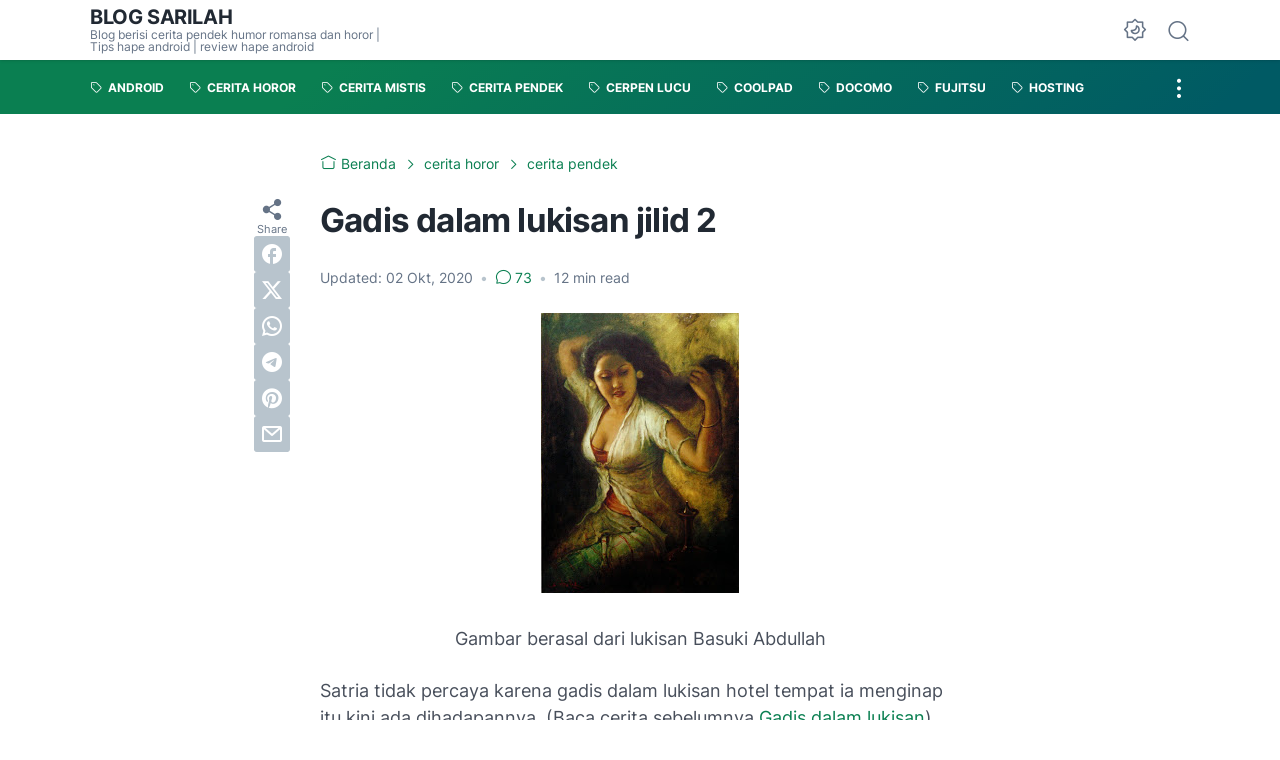

--- FILE ---
content_type: text/html; charset=UTF-8
request_url: https://sarilahmwb.blogspot.com/2020/10/gadis-dalam-lukisan-jilid-2.html?showComment=1601875708227
body_size: 67066
content:
<!DOCTYPE html>
<html data-color-scheme='gradient-green' dir='ltr' lang='id'>
<head>
<meta content='width=device-width, initial-scale=1' name='viewport'/>
<meta content='text/html; charset=UTF-8' http-equiv='Content-Type'/>
<meta content='' name='theme-color'/>
<meta content='' name='msapplication-navbutton-color'/>
<meta content='blogger' name='generator'/>
<link href='https://sarilahmwb.blogspot.com/favicon.ico' rel='icon' type='image/x-icon'/>
<link href='https://sarilahmwb.blogspot.com/2020/10/gadis-dalam-lukisan-jilid-2.html' rel='canonical'/>
<link rel="alternate" type="application/atom+xml" title="BLOG SARILAH - Atom" href="https://sarilahmwb.blogspot.com/feeds/posts/default" />
<link rel="alternate" type="application/rss+xml" title="BLOG SARILAH - RSS" href="https://sarilahmwb.blogspot.com/feeds/posts/default?alt=rss" />
<link rel="service.post" type="application/atom+xml" title="BLOG SARILAH - Atom" href="https://www.blogger.com/feeds/4082978629210042903/posts/default" />

<link rel="alternate" type="application/atom+xml" title="BLOG SARILAH - Atom" href="https://sarilahmwb.blogspot.com/feeds/5829716400218097854/comments/default" />
<link href='https://blogger.googleusercontent.com/img/b/R29vZ2xl/AVvXsEgtaTQsYI9rP636NMxdn2YerbrbfboY4h-tz_xDkME5wqDIQ0TQsiLYvPWCy-ZB8caxS_uORVVAUu7MZWY8NFWX9idUlAh2TrH5iUOBDmRi_uoHCCfLGb4M9kZnnKkPr_Qf1LCY_ZOd6RCS/s0/BASUKI+ABDULLAH.jpg' rel='image_src'/>
<meta content='Cerita horor misteri gadis dalam lukisan, cerpen wanita muda dalam lukisan, misteri kematian di hotel' name='description'/>
<title>Gadis dalam lukisan jilid 2</title>
<meta content='Gadis dalam lukisan jilid 2' name='keywords'/>
<link crossorigin='' href='https://blogger.googleusercontent.com/' rel='preconnect'/>
<link crossorigin='' href='https://cdn.jsdelivr.net/' rel='preconnect'/>
<link href='https://blogger.googleusercontent.com/' rel='dns-prefetch'/>
<link href='https://cdn.jsdelivr.net/' rel='dns-prefetch'/>
<link as='font' crossorigin='' href='https://cdn.jsdelivr.net/gh/sugengid/wuzz-fonts@v0.1.0/inter.woff2' rel='preload' type='font/woff2'/>
<link as='font' crossorigin='' href='https://cdn.jsdelivr.net/gh/sugengid/wuzz-icons@v0.3.0/icons.woff2' rel='preload' type='font/woff2'/>
<meta content='https://sarilahmwb.blogspot.com/2020/10/gadis-dalam-lukisan-jilid-2.html' property='og:url'/>
<meta content='Gadis dalam lukisan jilid 2' property='og:title'/>
<meta content='Cerita horor misteri gadis dalam lukisan, cerpen wanita muda dalam lukisan, misteri kematian di hotel' property='og:description'/>
<meta content='article' property='og:type'/>
<!--1--><meta content='https://blogger.googleusercontent.com/img/b/R29vZ2xl/AVvXsEgtaTQsYI9rP636NMxdn2YerbrbfboY4h-tz_xDkME5wqDIQ0TQsiLYvPWCy-ZB8caxS_uORVVAUu7MZWY8NFWX9idUlAh2TrH5iUOBDmRi_uoHCCfLGb4M9kZnnKkPr_Qf1LCY_ZOd6RCS/w1200-h675-p-k-no-nu/BASUKI+ABDULLAH.jpg' property='og:image'/>
<meta content='summary' name='twitter:card'/>
<meta content='Gadis dalam lukisan jilid 2' property='twitter:title'/>
<meta content='https://sarilahmwb.blogspot.com/2020/10/gadis-dalam-lukisan-jilid-2.html' property='twitter:url'/>
<!--1--><meta content='https://blogger.googleusercontent.com/img/b/R29vZ2xl/AVvXsEgtaTQsYI9rP636NMxdn2YerbrbfboY4h-tz_xDkME5wqDIQ0TQsiLYvPWCy-ZB8caxS_uORVVAUu7MZWY8NFWX9idUlAh2TrH5iUOBDmRi_uoHCCfLGb4M9kZnnKkPr_Qf1LCY_ZOd6RCS/w1200-h675-p-k-no-nu/BASUKI+ABDULLAH.jpg' property='twitter:image'/>
<meta content='Cerita horor misteri gadis dalam lukisan, cerpen wanita muda dalam lukisan, misteri kematian di hotel' property='twitter:description'/>
<script>
//<![CDATA[
/* shinsenter/defer.js */
!function(c,h,u){function f(n,t,e,o){i?z(n,t):(1<(e=e===u?f.lazy:e)&&(o=n,S.push(n=function(){o&&(o(),o=u)},e)),(e?q:S).push(n,Math.max(e?350:0,t)))}function m(n){return"string"==typeof(n=n||{})?{id:n}:n}function r(t,n,e,o){s(n.split(" "),function(n){(o||c)[t+"EventListener"](n,e||b)})}function s(n,t){n.map(t)}function y(n,t){s(D.call(n.attributes),function(n){t(n.name,n.value)})}function a(n,t,e,o,i,c){if(i=p.createElement(n),e&&r(d,l,e,i),t)for(c in t)i[A](c,t[c]);return o&&p.head.appendChild(i),i}function v(n,t){return D.call((t||p).querySelectorAll(n))}function g(o,n){s(v("source,img",o),g),y(o,function(n,t,e){(e=w.exec(n))&&o[A](e[1],t)}),"string"==typeof n&&(o.className+=" "+n),o[l]&&o[l]()}function n(n,t,e){f(function(i){s(i=v(n||"script[type=deferjs]"),function(n,e){n[E]&&(e={},y(n,function(n,t){n!=I&&(e[n==E?"href":n]=t)}),e.as=j,e.rel="preload",a(x,e,u,c))}),function n(t,e,o){(t=i[C]())&&(e={},y(t,function(n,t){n!=I&&(e[n]=t)}),o=e[E]&&!("async"in e),(e=a(j,e)).text=t.text,t.parentNode.replaceChild(e,t),o?r(d,l+" error",n,e):n())}()},t,e)}function b(n,t){for(t=i?(r(e,o),q):(r(e,k),i=f,q[0]&&r(d,o),S);t[0];)z(t[C](),t[C]())}var w=/^data-(.+)/,x="link",j="script",l="load",t="pageshow",d="add",e="remove",o="touchstart mousemove mousedown keydown wheel",k="on"+t in c?t:l,A="setAttribute",C="shift",E="src",I="type",N=c.IntersectionObserver,p=c.document,i=/p/.test(p.readyState),S=[],q=[],z=c.setTimeout,D=S.slice;f.all=n,f.dom=function(n,t,i,c,r){f(function(e){function o(n){c&&!1===c(n)||g(n,i)}e=N?new N(function(n){s(n,function(n,t){n.isIntersecting&&(e.unobserve(t=n.target),o(t))})},r):u,s(v(n||"[data-src]"),function(n){n[h]||(n[h]=f,e?e.observe(n):o(n))})},t,!1)},f.css=function(n,t,e,o,i){(t=m(t)).href=n,t.rel="stylesheet",f(function(){a(x,t,o,c)},e,i)},f.js=function(n,t,e,o,i){(t=m(t)).src=n,f(function(){a(j,t,o,c)},e,i)},f.reveal=g,c[h]=f,i||r(d,k),n()}(this,"Defer");
//]]>
</script>
<style id='page-skin-1' type='text/css'><!--
/*
Name:     wuzz
Version:  1.6.0
Designer: Mas Sugeng (sugeng.id)
*/
[data-color-scheme=gradient-red]{--color-scheme-bg:#CD3C3C;--color-scheme-bg2:#91347c;--color-scheme-txt:#ba3c51}[data-color-scheme=gradient-blue]{--color-scheme-bg:#1F70D9;--color-scheme-bg2:#4E39C6;--color-scheme-txt:#4457c2}[data-color-scheme=gradient-pink]{--color-scheme-bg:#E40177;--color-scheme-bg2:#a52895;--color-scheme-txt:#ce2c90}[data-color-scheme=gradient-green]{--color-scheme-bg:#0A7F51;--color-scheme-bg2:#005a64;--color-scheme-txt:#0A7F51}[data-color-scheme=gradient-brown]{--color-scheme-bg:#BA542C;--color-scheme-bg2:#a3261d;--color-scheme-txt:#BA542C}[data-color-scheme=gradient-purple]{--color-scheme-bg:#743FDE;--color-scheme-bg2:#3423d1;--color-scheme-txt:#743FDE}:root{--darkest-grey:#212933;--dark-grey:#484F5B;--normal-grey:#657386;--medium-grey:#B8C4CD;--light-grey:#E1E7EC;--lightest-grey:#F8F9FA;--primary-background:#FFF;--secondary-background:var(--lightest-grey);--primary-text-color:var(--dark-grey);--secondary-text-color:var(--normal-grey);--tertiary-text-color:var(--medium-grey);--white-text-color:#FFF;--link-color:var(--color-scheme-txt);--cm-form-bg:#fff;--cm-form-iframe-filter:none;--prism-bg:#f5f5f5;--prism-txt-select:#b3d4fc;--prism-txt-color:var(--dark-grey);--prism-grey1:#667085;--prism-grey2:#707070;--prism-blue:#07a;--prism-red:#E00000;--prism-green:#527A00;--prism-yellow:#E69D00;--prism-purple:#D60076;--prism-brown:#9a6e3a;--blue-color:#3665ff;--template-width:1100px;--content-width:640px;--header-height:60px;--menu-label-height:54px;--thumb-rounded-corner:6px;--template-padding:34px;--body-font:"Inter","Inter-fallback",Arial,sans-serif;--heading-font:"Inter","Inter-fallback",Arial,sans-serif;--fs-12:0.9rem;--fs-14:1.1rem;--fs-16:1.3rem;--fs-18:1.5rem;--fs-20:1.7rem;--gradient-bg-color:linear-gradient(140deg, var(--color-scheme-bg) 25%, var(--color-scheme-bg2) 95%);--gradient-btn-color:linear-gradient(140deg, var(--color-scheme-bg) 35%, var(--color-scheme-bg2) 125%);--gradient-text-color:linear-gradient(140deg, var(--color-scheme-txt) 35%, var(--color-scheme-bg2) 125%);--header-box-shadow:0 1px 3px 0 rgba(0, 0, 0, .1),0 1px 2px -1px rgba(0, 0, 0, .1)}@media screen and (max-width:600px){:root{--template-padding:28px}}@media screen and (max-width:480px){:root{--template-padding:18px}}@media screen and (max-width:380px){:root{--template-padding:16px}}@media screen and (max-width:320px){:root{--template-padding:12px}}@media screen and (min-width:320px){:root{--fs-12:calc(1rem + 2 * ((100vw - 220px) / (600 - 220)));--fs-14:calc(1.1rem + 3 * ((100vw - 220px) / (600 - 220)));--fs-16:calc(1.3rem + 3 * ((100vw - 220px) / (600 - 220)));--fs-18:calc(1.5rem + 3 * ((100vw - 220px) / (600 - 220)));--fs-20:calc(1.7rem + 3 * ((100vw - 220px) / (600 - 220)))}}@media screen and (min-width:600px){:root{--fs-12:1.2rem;--fs-14:1.4rem;--fs-16:1.6rem;--fs-18:1.8rem;--fs-20:2rem}}/*! normalize.css v8.0.1 | MIT License | github.com/necolas/normalize.css */html{line-height:1.15;-webkit-text-size-adjust:100%}body{margin:0}main{display:block}h1{font-size:2em;margin:.67em 0}hr{-webkit-box-sizing:content-box;box-sizing:content-box;height:0;overflow:visible}pre{font-family:monospace,monospace;font-size:1em}a{background-color:transparent}abbr[title]{border-bottom:none;text-decoration:underline;-webkit-text-decoration:underline dotted;text-decoration:underline dotted}b,strong{font-weight:bolder}code,kbd,samp{font-family:monospace,monospace;font-size:1em}small{font-size:80%}sub,sup{font-size:75%;line-height:0;position:relative;vertical-align:baseline}sub{bottom:-.25em}sup{top:-.5em}img{border-style:none}button,input,optgroup,select,textarea{font-family:inherit;font-size:100%;line-height:1.15;margin:0}button,input{overflow:visible}button,select{text-transform:none}[type=button],[type=reset],[type=submit],button{-moz-appearance:button;appearance:button;-webkit-appearance:button}[type=button]::-moz-focus-inner,[type=reset]::-moz-focus-inner,[type=submit]::-moz-focus-inner,button::-moz-focus-inner{border-style:none;padding:0}[type=button]:-moz-focusring,[type=reset]:-moz-focusring,[type=submit]:-moz-focusring,button:-moz-focusring{outline:1px dotted ButtonText}fieldset{padding:.35em .75em .625em}legend{-webkit-box-sizing:border-box;box-sizing:border-box;color:inherit;display:table;max-width:100%;padding:0;white-space:normal}progress{vertical-align:baseline}textarea{overflow:auto}[type=checkbox],[type=radio]{-webkit-box-sizing:border-box;box-sizing:border-box;padding:0}[type=number]::-webkit-inner-spin-button,[type=number]::-webkit-outer-spin-button{height:auto}[type=search]{-moz-appearance:textfield;appearance:textfield;-webkit-appearance:textfield;outline-offset:-2px}[type=search]::-webkit-search-decoration{-webkit-appearance:none}::-webkit-file-upload-button{-webkit-appearance:button;font:inherit}details{display:block}summary{display:list-item}template{display:none}[hidden]{display:none}@font-face{font-family:Inter;font-style:normal;font-weight:100 900;font-display:swap;src:url(https://cdn.jsdelivr.net/gh/sugengid/wuzz-fonts@v0.1.0/inter.woff2) format("woff2");unicode-range:U+0000-00FF,U+0131,U+0152-0153,U+02BB-02BC,U+02C6,U+02DA,U+02DC,U+0304,U+0308,U+0329,U+2000-206F,U+2074,U+20AC,U+2122,U+2191,U+2193,U+2212,U+2215,U+FEFF,U+FFFD}@font-face{font-family:Inter-fallback;size-adjust:107%;ascent-override:90%;src:local("Arial")}@font-face{font-family:iconfont;src:url(https://cdn.jsdelivr.net/gh/sugengid/wuzz-icons@v0.3.0/icons.woff2);font-weight:400;font-style:normal;font-display:block}[class*=" icon-"],[class^=icon-]{font-family:iconfont!important;font-style:normal;font-weight:400;font-variant:normal;text-transform:none;line-height:1;-webkit-font-smoothing:antialiased;-moz-osx-font-smoothing:grayscale}.icon-edit:before{content:"\e92f"}.icon-menu2:before{content:"\e920"}.icon-fire:before{content:"\e92d"}.icon-star:before{content:"\e929"}.icon-pin:before{content:"\e92a"}.icon-flash:before{content:"\e92b"}.icon-clock:before{content:"\e92c"}.icon-copy:before{content:"\e928"}.icon-sort:before{content:"\e927"}.icon-list:before{content:"\e924"}.icon-download:before{content:"\e925"}.icon-warning:before{content:"\e926"}.icon-calender:before{content:"\e913"}.icon-checkmark:before{content:"\e91f"}.icon-label:before{content:"\e92e"}.icon-page:before{content:"\e921"}.icon-new-window:before{content:"\e922"}.icon-x-circle:before{content:"\e923"}.icon-info:before{content:"\e902"}.icon-reply:before{content:"\e91e"}.icon-share:before{content:"\e900"}.icon-home:before{content:"\e901"}.icon-comment:before{content:"\e914"}.icon-settings:before{content:"\e915"}.icon-moon:before{content:"\e916"}.icon-sun:before{content:"\e917"}.icon-darkmode:before{content:"\e918"}.icon-search:before{content:"\e919"}.icon-menu:before{content:"\e91a"}.icon-arrow-down:before{content:"\e91b"}.icon-trash:before{content:"\e91c"}.icon-cross:before{content:"\e91d"}.googlemaps-icon i::before,.icon-maps:before{content:"\e903"}.icon-mastodon:before,.mastodon-icon i::before{content:"\e904"}.icon-threads:before,.threads-icon i::before{content:"\e905"}.dribbble-icon i::before,.icon-dribbble:before{content:"\e906"}.behance-icon i::before,.icon-behance:before{content:"\e907"}.github-icon i::before,.icon-github:before{content:"\e908"}.email-icon i::before,.icon-email:before{content:"\e909"}.icon-whatsapp:before,.whatsapp-icon i::before{content:"\e90a"}.icon-linkedin:before,.linkedin-icon i::before{content:"\e90b"}.icon-telegram:before,.telegram-icon i::before{content:"\e90c"}.icon-pinterest:before,.pinterest-icon i::before{content:"\e90d"}.icon-tiktok:before,.tiktok-icon i::before{content:"\e90e"}.icon-youtube:before,.youtube-icon i::before{content:"\e90f"}.icon-instagram:before,.instagram-icon i::before{content:"\e910"}.icon-twitter:before,.twitter-icon i::before{content:"\e911"}.facebook-icon i::before,.icon-facebook:before{content:"\e912"}.section,.widget{margin:0 0;padding:0 0}#backlinks-container,.blog-feeds,.blog-mobile-link,.feed-links,a.home-link{display:none}.edit-post,.item-control,.quickedit,.thread-toggle{display:none}.CSS_LIGHTBOX{z-index:9999!important}.CSS_LAYOUT_COMPONENT{color:transparent}.custom-css,.custom-javascript-footer,.template-settings{display:none}html{font-size:62.5%;scroll-behavior:smooth}body{font-family:var(--body-font);font-weight:400;padding:0;margin:0;color:var(--dark-grey);font-size:var(--fs-18);line-height:1.55;-webkit-font-smoothing:antialiased;-moz-osx-font-smoothing:grayscale}*,::after,::before{-webkit-box-sizing:border-box;box-sizing:border-box}::-webkit-input-placeholder{color:var(--normal-grey);opacity:1}::-moz-placeholder{color:var(--normal-grey);opacity:1}:-ms-input-placeholder{color:var(--normal-grey);opacity:1}::-ms-input-placeholder{color:var(--normal-grey);opacity:1}::placeholder{color:var(--normal-grey);opacity:1}:-ms-input-placeholder{color:var(--normal-grey)}::-ms-input-placeholder{color:var(--normal-grey)}h1,h2,h3,h4,h5,h6{font-family:var(--heading-font);color:var(--darkest-grey);font-weight:700;line-height:1.34;scroll-margin-top:calc(var(--header-height) + 10px);margin:0 0 2.5rem}h1{font-size:2.2rem;letter-spacing:-.8px}@media screen and (min-width:220px){h1{font-size:calc(2.2rem + 11 * (100vw - 220px)/ 381)}}@media screen and (min-width:601px){h1{font-size:3.3rem}}h2{font-size:2rem;letter-spacing:-.6px}@media screen and (min-width:220px){h2{font-size:calc(2rem + 8 * (100vw - 220px)/ 381)}}@media screen and (min-width:601px){h2{font-size:2.8rem}}h3{font-size:1.8rem;letter-spacing:-.4px}@media screen and (min-width:220px){h3{font-size:calc(1.8rem + 5 * (100vw - 220px)/ 381)}}@media screen and (min-width:601px){h3{font-size:2.3rem}}h4{font-size:1.6rem;letter-spacing:-.2px}@media screen and (min-width:220px){h4{font-size:calc(1.6rem + 3 * (100vw - 220px)/ 381)}}@media screen and (min-width:601px){h4{font-size:1.9rem}}p{margin:2.5rem 0}ol,ul{margin:2.5rem 0}a{color:var(--link-color);text-decoration:none;-webkit-transition:all .2s ease-in-out;transition:all .2s ease-in-out}a:hover{opacity:.9;text-decoration:none}button{border-radius:3px;border:none;-webkit-transition:all .2s ease-in-out;transition:all .2s ease-in-out;cursor:pointer}button:hover{opacity:.9}input,select,textarea{font-size:var(--fs-16);border-radius:6px;color:var(--dark-grey);-webkit-transition:all .2s ease-in-out;transition:all .2s ease-in-out}img{max-width:100%;height:auto}iframe{margin:0 0 2.5rem;max-width:100%}table{margin:0 0 2.5rem;max-width:100%;height:auto}table[border="1"]{border-collapse:collapse}table[border="1"] td{vertical-align:top;text-align:left;padding:.4rem .6rem;border:1px solid var(--light-grey)}table[border="1"] th{vertical-align:top;text-align:center;font-weight:700;padding:.4rem .6rem;border:1px solid var(--light-grey)}blockquote{margin:2.5rem 0;font-style:italic}:not(pre)>code{padding:3px 6px}pre{margin:2.5rem 0;white-space:pre-wrap}[data-theme=dark]{--darkest-grey:#F8F9FA;--dark-grey:#E1E7EC;--normal-grey:#B8C4CD;--medium-grey:#657386;--light-grey:#484F5B;--lightest-grey:#141a22;--primary-background:#1c222a;--secondary-background:var(--lightest-grey);--cm-form-bg:#000;--cm-form-iframe-filter:invert(.2) brightness(1.3);--prism-bg:#131920;--prism-txt-select:#806200;--prism-txt-color:var(--dark-grey);--prism-grey1:#87b6e5;--prism-grey2:#cdcdcd;--prism-blue:#5ecfff;--prism-red:#ff5578;--prism-green:#b8ff2a;--prism-yellow:#ffba3e;--prism-purple:#ff3ca8;--prism-brown:#fbaa4a;--blue-color:#7692ff;--header-box-shadow:0 2px 4px 0 rgb(0 0 0 / 31%)}[data-theme=dark][data-color-scheme=gradient-red]{--color-scheme-bg:#CD3C3C;--color-scheme-bg2:#813373;--color-scheme-txt:#FF5373}[data-theme=dark][data-color-scheme=gradient-blue]{--color-scheme-bg:#1F70D9;--color-scheme-bg2:#4E39C6;--color-scheme-txt:#7E89FF}[data-theme=dark][data-color-scheme=gradient-pink]{--color-scheme-bg:#E40177;--color-scheme-bg2:#a52895;--color-scheme-txt:#ff6bb0}[data-theme=dark][data-color-scheme=gradient-green]{--color-scheme-bg:#0A7F51;--color-scheme-bg2:#005a64;--color-scheme-txt:#12bd78}[data-theme=dark][data-color-scheme=gradient-brown]{--color-scheme-bg:#BA542C;--color-scheme-bg2:#a3261d;--color-scheme-txt:#f07d50}[data-theme=dark][data-color-scheme=gradient-purple]{--color-scheme-bg:#743FDE;--color-scheme-bg2:#3423d1;--color-scheme-txt:#a980fa}[data-theme=dark] .post-body p[style*="background-color:"],[data-theme=dark] .post-body span[style*="background-color:"],[data-theme=dark] .post-body strong[style*="background-color:"]{background-color:transparent!important}[data-theme=dark] .post-body p[style*="color:"],[data-theme=dark] .post-body span[style*="color:"],[data-theme=dark] .post-body strong[style*="color:"]{color:inherit!important}.btn-primary,.btn-secondary{border-bottom:none!important}.btn-primary button,.btn-secondary button{padding:12px 16px;border-radius:6px;margin-bottom:4px;font-weight:500}.btn-primary button{background:var(--color-scheme-bg);color:var(--white-text-color);border:none}.btn-secondary button{background-color:transparent;border:2px solid var(--color-scheme-txt);color:var(--color-scheme-txt)}.btn-download button::before{font-family:iconfont;content:"\e925";vertical-align:-1px;margin-right:5px}.btn-new-tab button::before{font-family:iconfont;vertical-align:-1px;content:"\e922";margin-right:5px}.btn-whatsapp button::before{font-family:iconfont;vertical-align:-1px;content:"\e90a";margin-right:5px}.notification-box{position:relative;font-size:var(--fs-16);padding:16px 20px 16px 26px;margin-bottom:2.5rem;border-radius:6px}.notification-box::before{font-family:iconfont;position:absolute;font-size:1.6rem;z-index:1;top:12px;left:-16px;line-height:32px;color:var(--white-text-color);-webkit-box-shadow:var(--header-box-shadow);box-shadow:var(--header-box-shadow);width:32px;height:32px;border-radius:50%;text-align:center}.notification-box.info{background:#def7ef}.notification-box.info::before{content:"\e902";background:#73b7a1}.notification-box.warning{background:#fff2de}.notification-box.warning::before{content:"\e926";background:#b8772c}.notification-box.error{background:#ffdbdb}.notification-box.error::before{content:"\e923";background:#c53b3b}[data-theme=dark] .notification-box.info{background:#1c4741}[data-theme=dark] .notification-box.warning{background:#55402a}[data-theme=dark] .notification-box.error{background:#5a2b2b}.grid-images{display:grid;gap:15px;margin-bottom:2.5rem}@media screen and (min-width:320px){.grid-images{gap:10px}}.grid-images.two-col{grid-template-columns:repeat(1,1fr)}@media screen and (min-width:220px){.grid-images.two-col{grid-template-columns:repeat(2,1fr)}}.grid-images.three-col{grid-template-columns:repeat(1,1fr)}@media screen and (min-width:220px){.grid-images.three-col{grid-template-columns:repeat(3,1fr)}}.grid-images img{width:100%;margin:0;display:block;-webkit-transition:opacity .2s ease-out;transition:opacity .2s ease-out}.grid-images img:hover{opacity:.9}.slider-container{position:relative;margin-bottom:2.5rem}.slider-container .slider-content img{width:100%;margin:0;display:block}.slider-container .slider-content .slider-content-item{padding:20px 26px;background:var(--lightest-grey);border-radius:6px}.slider-container .slider-indicator{text-align:center;margin-top:10px}.slider-container .slider-indicator span.slider-nav{display:inline-block;width:8px;height:8px;border-radius:4px;padding:0;border:none;background:var(--light-grey);margin:0 3px;cursor:pointer;-webkit-transition:all .2s ease-in-out;transition:all .2s ease-in-out}.slider-container .slider-indicator span.slider-nav.active{width:30px;background:var(--color-scheme-txt)}.slider-container .btn-next,.slider-container .btn-prev{position:absolute;top:50%;top:calc(50% - 30px);padding:0;color:var(--primary-text-color);background:var(--primary-background);-webkit-box-shadow:var(--header-box-shadow);box-shadow:var(--header-box-shadow);-webkit-transition:all .2s ease-in-out;transition:all .2s ease-in-out;width:32px;height:32px;border-radius:50%;text-align:center;cursor:pointer;opacity:.9}.slider-container .btn-next:hover,.slider-container .btn-prev:hover{opacity:1}.slider-container .btn-next.disabled,.slider-container .btn-prev.disabled{opacity:.3;cursor:default}.slider-container .btn-next::before,.slider-container .btn-prev::before{font-family:iconfont;content:"\e91b";line-height:32px;display:inline-block;-webkit-transition:all .2s ease-in-out;transition:all .2s ease-in-out}.slider-container .btn-next{right:10px}.slider-container .btn-next::before{-webkit-transform:rotate(-90deg);transform:rotate(-90deg)}.slider-container .btn-prev{left:10px}.slider-container .btn-prev::before{-webkit-transform:rotate(90deg);transform:rotate(90deg)}h2.c-widget-title{display:inline-block;padding:0 12px;position:relative;color:var(--dark-grey);font-size:var(--fs-14);text-transform:uppercase;line-height:1}h2.c-widget-title::after{position:absolute;top:0;right:0;bottom:0;left:0;content:"";-webkit-transform:skewX(-18deg);transform:skewX(-18deg);border-left:2px solid var(--color-scheme-bg);border-right:2px solid var(--color-scheme-bg)}h2.c-widget-title span{vertical-align:middle}#darkmode-button{position:relative;height:100%;margin-left:auto;display:-webkit-box;display:-ms-flexbox;display:flex;-webkit-box-align:center;-ms-flex-align:center;align-items:center;visibility:hidden}#darkmode-button.visible{visibility:visible}@media screen and (max-width:1200px){#darkmode-button{margin-left:unset}}#darkmode-button button.darkmode-btn{display:block;color:var(--normal-grey);font-size:2.4rem;padding:0;background:0 0;border:none;cursor:pointer}#darkmode-button button.darkmode-btn .icon-darkmode{border-radius:50%;display:block}div#darkmode-option-container{position:absolute;font-size:var(--fs-14);background:var(--primary-background);-webkit-box-shadow:var(--header-box-shadow);box-shadow:var(--header-box-shadow);padding:10px;top:calc(var(--header-height) - 10px);right:0;opacity:0;visibility:hidden;-webkit-transition:visibility .15s ease-in-out,top .15s ease-in-out;transition:visibility .15s ease-in-out,top .15s ease-in-out;cursor:pointer}div#darkmode-option-container.opendarkmode-option{top:var(--header-height);opacity:1;visibility:visible}div#darkmode-option-container label>span{display:-webkit-box;display:-ms-flexbox;display:flex;-webkit-box-align:center;-ms-flex-align:center;align-items:center;cursor:pointer;padding:10px;line-height:1;border-radius:4px}div#darkmode-option-container label>span span{margin-right:5px}div#darkmode-option-container input{position:absolute;opacity:0;cursor:pointer}div#darkmode-option-container input:checked+span{background:var(--color-scheme-bg);background:var(--gradient-btn-color);color:var(--white-text-color)}#search-button{position:relative;height:100%;margin-left:20px;display:-webkit-box;display:-ms-flexbox;display:flex;-webkit-box-align:center;-ms-flex-align:center;align-items:center}@media screen and (max-width:1200px){#search-button{display:none}}#search-button label.search-btn{display:block;color:var(--normal-grey);font-size:2.3rem;cursor:pointer}#search-button label.search-btn .icon-search{border-radius:50%;display:block}div#search-box-container{display:-webkit-box;display:-ms-flexbox;display:flex;-webkit-box-align:center;-ms-flex-align:center;align-items:center;position:absolute;background:var(--primary-background);padding:0 10px;cursor:pointer;text-align:center;opacity:0;top:-100%;right:100%;right:calc(100% + 5px);height:100%;display:flex;align-items:center;-webkit-transform:translateX(10px);transform:translateX(10px);-webkit-transition:visibility .15s ease-in-out,-webkit-transform .15s ease-in-out;transition:visibility .15s ease-in-out,-webkit-transform .15s ease-in-out;transition:visibility .15s ease-in-out,transform .15s ease-in-out;transition:visibility .15s ease-in-out,transform .15s ease-in-out,-webkit-transform .15s ease-in-out}div#search-box-container.opensearch{top:0;opacity:1;-webkit-transform:translateX(0);transform:translateX(0)}div#search-box-container form{position:relative;font-size:var(--fs-12)}div#search-box-container form span.icon-search{cursor:default;color:var(--normal-grey);position:absolute;top:calc(50% - 8.5px);left:12px;font-size:1.7rem}div#search-box-container form input[type=text]{font-size:var(--fs-14);border-radius:6px;padding:12px 15px 12px 35px;border:none;outline:0;background:var(--lightest-grey);border:1px solid var(--light-grey)}.post-meta-top{display:-webkit-box;display:-ms-flexbox;display:flex;-webkit-box-pack:justify;-ms-flex-pack:justify;justify-content:space-between;-webkit-box-align:start;-ms-flex-align:start;align-items:flex-start;gap:10px;font-size:var(--fs-14);line-height:1.4}.post-meta-top .post-meta-label{color:var(--medium-grey);display:-webkit-box;display:-ms-flexbox;display:flex;gap:7px 5px;-ms-flex-wrap:wrap;flex-wrap:wrap}.post-meta-top .post-meta-label a{font-weight:700;color:var(--color-scheme-txt);padding-top:7px;margin-top:-7px;display:inline-block}.post-meta-top .post-meta-label a:hover{opacity:.9}.post-meta-top .post-meta-comment{-webkit-box-flex:1;-ms-flex:1 0 30px;flex:1 0 30px;text-align:right}.post-meta-top .post-meta-comment a.comment-link{display:inline-block;padding-top:7px;margin-top:-7px;color:var(--color-scheme-txt)}.post-meta-top .post-meta-comment a.comment-link:hover{opacity:.9}.post-meta-top .post-meta-comment .comment-total span{vertical-align:middle}.post-meta-top .post-meta-comment .icon-comment{font-size:var(--fs-16)}.post-meta-bottom{color:var(--normal-grey);font-size:var(--fs-12);line-height:1.2}.post-meta-bottom .author-name{font-weight:700}.post-meta-bottom .author-name,.post-meta-bottom .post-meta-date{display:inline-block}.post-meta-bottom .post-meta-separator{color:var(--medium-grey);vertical-align:middle;display:none}.post-meta-bottom.has-author .post-meta-separator{display:inline-block}.back-to-top{position:relative}.back-to-top-btn{background:var(--color-scheme-bg);background:var(--gradient-btn-color);position:fixed;bottom:0;right:var(--template-padding);z-index:20;border-radius:5px;height:40px;width:40px;color:var(--white-text-color);cursor:pointer;-webkit-transition:all .15s ease-out;transition:all .15s ease-out;font-size:var(--fs-18);display:-webkit-box;display:-ms-flexbox;display:flex;-webkit-box-pack:center;-ms-flex-pack:center;justify-content:center;-webkit-box-align:center;-ms-flex-align:center;align-items:center;visibility:hidden;opacity:0}.back-to-top-btn::before{-webkit-transform:rotate(-180deg);transform:rotate(-180deg)}.back-to-top-btn:hover{opacity:.9}.back-to-top-btn.show{opacity:1;bottom:var(--template-padding);visibility:visible}.loader{margin:0 auto;width:30px;height:30px;background:0 0;border:5px solid transparent;border-top-color:rgba(151,151,151,.25);border-left-color:rgba(151,151,151,.25);border-radius:50%;-webkit-animation:loader .75s 10 ease forwards;animation:loader .75s 10 ease forwards}@-webkit-keyframes loader{100%{-webkit-transform:rotate(360deg);transform:rotate(360deg)}}@keyframes loader{100%{-webkit-transform:rotate(360deg);transform:rotate(360deg)}}img.lazyload,picture.lazyload img{-webkit-transition:background-color 150ms ease-in-out;transition:background-color 150ms ease-in-out;background:rgba(135,137,155,.3);background:linear-gradient(110deg,rgba(135,137,155,.3) 8%,rgba(135,137,155,.2) 18%,rgba(135,137,155,.3) 33%);background-size:200% 100%;-webkit-animation:shine 1.5s linear infinite;animation:shine 1.5s linear infinite}img.lazyload.loaded,picture.lazyload.loaded img{background:0 0}@-webkit-keyframes shine{to{background-position-x:-200%}}@keyframes shine{to{background-position-x:-200%}}.accordion-container{font-size:var(--fs-16);max-width:620px;margin:0 auto;margin-bottom:2.5rem}.accordion-toggle{font-weight:700;position:relative;display:block;padding:15px 0;padding-right:20px;text-decoration:none;cursor:pointer;border-top:1px solid var(--light-grey)}.accordion-toggle::before{color:var(--link-color);font-family:iconfont;content:"\e91b";display:inline-block;position:absolute;font-size:var(--fs-14);line-height:1;right:0;top:calc(50% - 7px);-webkit-transition:-webkit-transform .15s ease-in-out;transition:-webkit-transform .15s ease-in-out;transition:transform .15s ease-in-out;transition:transform .15s ease-in-out,-webkit-transform .15s ease-in-out}.accordion-toggle.active::before{-webkit-transform:rotate(180deg);transform:rotate(180deg)}.accordion-content{max-height:0;overflow:hidden;padding:0;-webkit-transition:max-height .2s ease-out;transition:max-height .2s ease-out}.accordion-content div{padding:0 0 20px}.accordion-content:last-child{border-bottom:1px solid var(--light-grey)}.glider-contain{width:100%;margin:0 auto;position:relative}.glider{margin:0 auto;position:relative;overflow-y:hidden;-webkit-overflow-scrolling:touch;-ms-overflow-style:none;-webkit-transform:translateZ(0);transform:translateZ(0)}.glider-track{-webkit-transform:translateZ(0);transform:translateZ(0);width:100%;margin:0;padding:0;display:-webkit-box;display:-ms-flexbox;display:flex;z-index:1}.glider.draggable{background:0 0;-webkit-user-select:none;-moz-user-select:none;-ms-user-select:none;user-select:none;cursor:-webkit-grab;cursor:grab}.glider.draggable .glider-slide img{-webkit-user-select:none;-moz-user-select:none;-ms-user-select:none;user-select:none;pointer-events:none}.glider.drag{cursor:-webkit-grabbing;cursor:grabbing}.glider-slide{-webkit-user-select:none;-moz-user-select:none;-ms-user-select:none;user-select:none;-webkit-box-pack:center;-ms-flex-pack:center;justify-content:center;-ms-flex-line-pack:center;align-content:center;width:100%}.glider-slide img{max-width:100%}.glider::-webkit-scrollbar{opacity:0;height:0}.glider-slide{min-width:150px}.glider-hide{opacity:0}.glider-dots{-webkit-user-select:none;-moz-user-select:none;-ms-user-select:none;user-select:none;display:-webkit-box;display:-ms-flexbox;display:flex;-ms-flex-wrap:wrap;flex-wrap:wrap;-webkit-box-pack:center;-ms-flex-pack:center;justify-content:center;margin:0 auto;padding:0}.glider-dot{border:0;padding:0;-webkit-user-select:none;-moz-user-select:none;-ms-user-select:none;user-select:none;outline:0;display:block;cursor:pointer;color:var(--light-grey);border-radius:50%;background:var(--light-grey);width:10px;height:10px;margin:6px}.glider-dot.active,.glider-dot:focus,.glider-dot:hover{background:var(--color-scheme-txt)}@media (max-width:36em){.glider::-webkit-scrollbar{opacity:1;-webkit-appearance:none;width:7px;height:3px}.glider::-webkit-scrollbar-thumb{opacity:1;border-radius:99px;background-color:rgba(156,156,156,.25);-webkit-box-shadow:0 0 1px rgba(255,255,255,.25);box-shadow:0 0 1px rgba(255,255,255,.25)}}.lazy-youtube{background-color:rgba(82,82,82,.26);margin-bottom:2.5rem;padding-top:56.25%;position:relative;overflow:hidden;cursor:pointer}.lazy-youtube img{width:100%;top:-16.84%;left:0}.lazy-youtube .lazy-youtube-play{z-index:1;opacity:.8}.lazy-youtube .lazy-youtube-play:before{content:"";border-style:solid;border-width:20px 0 20px 30px;border-color:transparent transparent transparent #fff}.lazy-youtube .lazy-youtube-play,.lazy-youtube img{cursor:pointer}.lazy-youtube .lazy-youtube-play,.lazy-youtube .lazy-youtube-play:before,.lazy-youtube iframe,.lazy-youtube img{position:absolute}.lazy-youtube .lazy-youtube-play,.lazy-youtube .lazy-youtube-play:before{top:50%;left:50%;-webkit-transform:translate3d(-50%,-50%,0);transform:translate3d(-50%,-50%,0)}.lazy-youtube iframe{height:100%;width:100%;top:0;left:0}.lazy-youtube .lazy-youtube-play:hover{background-color:red}body{background:var(--primary-background);margin:0;padding:0}main#main{padding:0 var(--template-padding);word-wrap:break-word;overflow-wrap:break-word}main#main .container{max-width:var(--template-width);margin:0 auto}.content-index{padding:40px 0}.content-index .latestposts-title{margin-bottom:3rem}.content-index .latestposts-title h2{margin:0}.content-index .post-filter-message{margin-bottom:3rem;color:var(--dark-grey);line-height:1;font-weight:700}.content-index .post-filter-message span{vertical-align:middle}.content-index .content{display:grid;grid-template-columns:repeat(3,minmax(0,1fr));-webkit-box-pack:justify;-ms-flex-pack:justify;justify-content:space-between;gap:40px 3%}.content-index .content>span.fi{display:none}@media screen and (max-width:600px){.content-index .content{grid-template-columns:repeat(2,minmax(0,1fr));gap:35px 4%}.content-index .content .in-feed-ad-container{grid-column:1/span 2}}@media screen and (max-width:380px){.content-index .content{grid-template-columns:repeat(1,minmax(0,1fr))}.content-index .content .in-feed-ad-container{grid-column:1/span 1}}.content-index .post-container .post-thumbnail{position:relative;border-radius:var(--thumb-rounded-corner);overflow:hidden;margin-bottom:2rem;aspect-ratio:3/2;display:-webkit-box;display:-ms-flexbox;display:flex;-webkit-box-align:center;-ms-flex-align:center;align-items:center}.content-index .post-container .post-thumbnail a{display:block;width:100%;-webkit-box-flex:1;-ms-flex:1 1 100%;flex:1 1 100%}.content-index .post-container .post-thumbnail img{border-radius:var(--thumb-rounded-corner);display:block}.content-index .post-container .post-title{color:var(--darkest-grey);margin:.7rem 0;font-size:1.4rem}.content-index .post-container .post-title a{color:var(--darkest-grey)}.content-index .post-container .post-title a:hover{color:var(--color-scheme-txt)}@media screen and (min-width:241px){.content-index .post-container .post-title{font-size:calc(1.5rem + 7 * (100vw - 241px)/ 140);margin:calc(.8rem + 2 * (100vw - 241px)/ 140) 0}}@media screen and (min-width:381px){.content-index .post-container .post-title{font-size:calc(1.5rem + 7 * (100vw - 381px)/ 220)}}@media screen and (min-width:601px){.content-index .post-container .post-title{font-size:calc(1.6rem + 6 * (100vw - 601px)/ 600);margin:calc(.8rem + 2 * (100vw - 601px)/ 600) 0}}@media screen and (min-width:1201px){.content-index .post-container .post-title{font-size:2.2rem;margin:1rem 0}}header#header{height:var(--header-height)}header#header .container{background:var(--primary-background);padding:0 var(--template-padding);position:fixed;z-index:999;top:0;-webkit-transition:top .3s;transition:top .3s;width:100%;height:var(--header-height);-webkit-box-shadow:var(--header-box-shadow);box-shadow:var(--header-box-shadow)}header#header .container.show{top:0}header#header .container.hide{top:calc(var(--header-height) * -1)}header#header #header-content{position:relative;display:-webkit-box;display:-ms-flexbox;display:flex;-webkit-box-align:center;-ms-flex-align:center;align-items:center;-webkit-box-pack:start;-ms-flex-pack:start;justify-content:flex-start;max-width:var(--template-width);margin:0 auto;height:100%}@media screen and (max-width:1200px){header#header #header-content{-webkit-box-pack:justify;-ms-flex-pack:justify;justify-content:space-between}}header#header #header-content #blog-title{-ms-flex-negative:1;flex-shrink:1;padding:0;margin-right:20px;max-width:300px}@media screen and (max-width:700px){header#header #header-content #blog-title{margin-right:26px}}header#header #header-content #blog-title h1.title,header#header #header-content #blog-title h2.title{font-size:var(--fs-20);text-transform:uppercase;line-height:1;font-weight:700;letter-spacing:-.4px;margin:0;padding:0}header#header #header-content #blog-title h1.title a,header#header #header-content #blog-title h2.title a{color:var(--darkest-grey)}header#header #header-content #blog-title p.title-description{margin:0;font-size:var(--fs-12);line-height:1;margin-top:2px;color:var(--normal-grey)}@media screen and (max-width:320px){header#header #header-content #blog-title p.title-description{display:none}}header#header #header-content #blog-title img{height:calc(var(--header-height) - 26px);display:block;width:auto;margin:0}@media screen and (max-width:700px){header#header #header-content #blog-title img{max-height:calc(var(--header-height) - 26px);height:auto}}header#header #header-content #blog-title img.logo-darkmode{display:none}header#header #header-content #blog-title img.logo-no-darkmode{background:#fff;padding:2px;border-radius:3px}header#header #header-content #blog-title .hide-title .title{text-indent:-9999px;visibility:hidden;margin:0 0;padding:0 0;height:0}[data-theme=dark] header#header #header-content #blog-title img.logo-lightmode{display:none}[data-theme=dark] header#header #header-content #blog-title img.logo-darkmode{display:block}#aside-top{background:var(--lightest-grey);padding:0 var(--template-padding)}#aside-top .container{max-width:var(--template-width);margin:0 auto}#aside-top-widgets{display:-webkit-box;display:-ms-flexbox;display:flex;-webkit-box-orient:horizontal;-webkit-box-direction:normal;-ms-flex-flow:row wrap;flex-flow:row wrap;-webkit-box-pack:justify;-ms-flex-pack:justify;justify-content:space-between;padding:40px 0}#aside-top-widgets.no-items{padding:0;display:none}#aside-top-widgets .FeaturedPost{-webkit-box-flex:0;-ms-flex:0 1 48.5%;flex:0 1 48.5%}@media screen and (max-width:700px){#aside-top-widgets .FeaturedPost{-webkit-box-flex:0;-ms-flex:0 1 100%;flex:0 1 100%;margin-bottom:40px}}#aside-top-widgets .FeaturedPost h2.title{margin:0 0 3rem}#aside-top-widgets .FeaturedPost .post-summary .featured-img{border-radius:var(--thumb-rounded-corner);overflow:hidden;margin-bottom:1.8rem}#aside-top-widgets .FeaturedPost .post-summary .featured-img .featured-img-bg{position:relative;overflow:hidden;aspect-ratio:3/2;display:-webkit-box;display:-ms-flexbox;display:flex}#aside-top-widgets .FeaturedPost .post-summary .featured-img a{display:block;width:100%;-webkit-box-flex:1;-ms-flex:1 1 100%;flex:1 1 100%}#aside-top-widgets .FeaturedPost .post-summary .featured-img img{border-radius:var(--thumb-rounded-corner);display:block;width:100%}#aside-top-widgets .FeaturedPost .post-summary .post-title{color:var(--darkest-grey);font-size:2rem;margin:1rem 0 1.1rem}#aside-top-widgets .FeaturedPost .post-summary .post-title a{color:var(--darkest-grey)}#aside-top-widgets .FeaturedPost .post-summary .post-title a:hover{color:var(--color-scheme-txt)}@media screen and (min-width:381px){#aside-top-widgets .FeaturedPost .post-summary .post-title{font-size:calc(2.2rem + 6 * (100vw - 381px)/ 320)}}@media screen and (min-width:701px){#aside-top-widgets .FeaturedPost .post-summary .post-title{font-size:calc(2rem + 8 * (100vw - 701px)/ 500)}}@media screen and (min-width:1201px){#aside-top-widgets .FeaturedPost .post-summary .post-title{font-size:2.8rem}}#aside-top-widgets.no-popular-posts #FeaturedPost1,#aside-top-widgets:not(:has(#PopularPosts1)) #FeaturedPost1{-webkit-box-flex:0;-ms-flex:0 1 100%;flex:0 1 100%;margin-bottom:0!important}#aside-top-widgets.no-popular-posts .post-summary,#aside-top-widgets:not(:has(#PopularPosts1)) .post-summary{display:-webkit-box;display:-ms-flexbox;display:flex}#aside-top-widgets.no-popular-posts .post-summary .featured-img,#aside-top-widgets:not(:has(#PopularPosts1)) .post-summary .featured-img{margin-right:3%;margin-bottom:0;-webkit-box-flex:0;-ms-flex:0 0 31.333%;flex:0 0 31.333%;max-width:31.333%}@media screen and (max-width:600px){#aside-top-widgets.no-popular-posts .post-summary,#aside-top-widgets:not(:has(#PopularPosts1)) .post-summary{-webkit-box-orient:vertical;-webkit-box-direction:normal;-ms-flex-direction:column;flex-direction:column}#aside-top-widgets.no-popular-posts .post-summary .featured-img,#aside-top-widgets:not(:has(#PopularPosts1)) .post-summary .featured-img{margin-right:0;margin-bottom:2.5rem;-webkit-box-flex:0;-ms-flex:0 0 100%;flex:0 0 100%;max-width:100%}}#aside-top-widgets.no-popular-posts .post-summary .post-title,#aside-top-widgets:not(:has(#PopularPosts1)) .post-summary .post-title{font-size:2rem}@media screen and (min-width:381px){#aside-top-widgets.no-popular-posts .post-summary .post-title,#aside-top-widgets:not(:has(#PopularPosts1)) .post-summary .post-title{font-size:calc(2.2rem + 12 * (100vw - 381px)/ 220)}}@media screen and (min-width:601px){#aside-top-widgets.no-popular-posts .post-summary .post-title,#aside-top-widgets:not(:has(#PopularPosts1)) .post-summary .post-title{font-size:calc(2rem + 22 * (100vw - 601px)/ 600)}}@media screen and (min-width:1201px){#aside-top-widgets.no-popular-posts .post-summary .post-title,#aside-top-widgets:not(:has(#PopularPosts1)) .post-summary .post-title{font-size:4.2rem}}#aside-bottom{background:var(--lightest-grey);padding:0 var(--template-padding)}#aside-bottom .container{display:-webkit-box;display:-ms-flexbox;display:flex;-ms-flex-wrap:wrap;flex-wrap:wrap;gap:30px 3%;max-width:var(--template-width);padding:calc(var(--template-padding) + 10px) 0;margin:0 auto;font-size:var(--fs-16)}#aside-bottom .container h2.title{font-size:var(--fs-16);margin:0;margin-bottom:2rem;color:var(--dark-grey)}#aside-bottom .container h2.c-widget-title{font-size:var(--fs-14)}#aside-bottom .container .widget-content{margin-bottom:30px}#aside-bottom .container .widget-content ol,#aside-bottom .container .widget-content ul{list-style:none;padding:0;margin:0}#aside-bottom .container .widget-content ol li,#aside-bottom .container .widget-content ul li{margin-bottom:6px}#aside-bottom .container .widget-content ol li:last-child,#aside-bottom .container .widget-content ul li:last-child{margin-bottom:0}#aside-bottom .container .aside-bottom-widgets .widget:last-child .widget-content{margin-bottom:0}#aside-bottom .container #aside-bottom-widget1{-webkit-box-flex:1;-ms-flex:1 1 100%;flex:1 1 100%;max-width:100%}#aside-bottom .container #aside-bottom-widget2{-webkit-box-flex:1;-ms-flex:1 1 100%;flex:1 1 100%;max-width:100%;display:-webkit-box;display:-ms-flexbox;display:flex;gap:30px 6%;-ms-flex-wrap:wrap;flex-wrap:wrap}#aside-bottom .container #aside-bottom-widget2 .widget{-webkit-box-flex:1;-ms-flex:1 1 47%;flex:1 1 47%;max-width:47%}#aside-bottom .container #aside-bottom-widget2 .widget-content{margin-bottom:0}@media screen and (min-width:600px){#aside-bottom .container #aside-bottom-widget1,#aside-bottom .container #aside-bottom-widget2{-webkit-box-flex:1;-ms-flex:1 1 48.5%;flex:1 1 48.5%;max-width:48.5%}}#aside-bottom .PopularPosts .popular-post-thumbnail{position:relative}footer#footer{background:var(--primary-background);padding:0 var(--template-padding)}footer#footer .container{max-width:var(--template-width);margin:0 auto;padding:30px 0}footer#footer #footer-text{font-size:var(--fs-14);text-align:center}footer#footer #footer-text a{border-bottom:1px dotted var(--link-color)}#html-widget-bottom-outer,#html-widget-top-outer{padding:0 var(--template-padding)}#html-widget-bottom-outer .section,#html-widget-top-outer .section{max-width:var(--template-width);margin:0 auto}#html-widget-bottom-outer .widget-content,#html-widget-top-outer .widget-content{text-align:center}#html-widget-bottom-outer .widget-content>*,#html-widget-top-outer .widget-content>*{margin:0 auto}#html-widget-top-outer .widget-content{margin-top:40px}#html-widget-bottom-outer .widget-content{margin-bottom:40px}#ads-code-widget{max-width:var(--content-width);padding:0;margin:0 auto}#ads-code-widget #iklan-sticky{max-width:320px}.post-container .kode-iklan-infeed .adsbygoogle{text-align:center}.post-body .widget-content{margin:2.5rem 0;display:block;clear:both}.post-body .widget-content>*{margin:0 auto}.post-body #sticky-ad .widget-content{margin:0}.post-body #sticky-ad .widget-content>*{margin:0}.post-body .widget-content.kode-iklan-atas{margin-top:0}.post-body .widget-content.kode-iklan-bawah{margin-bottom:0}.post-body .widget-content:blank{margin:0 0}#ms-iklan-multiplex .kode-iklan-multiplex{overflow:hidden;margin:0 0 30px}#header .google-auto-placed,#menu-label-outer .google-auto-placed,#wrapper>.google-auto-placed,.FeaturedPost .google-auto-placed,.PopularPosts .google-auto-placed,.accordion-content .google-auto-placed,.accordion-toggle .google-auto-placed,.baca-juga .google-auto-placed,.grid-images .google-auto-placed,.notification-box .google-auto-placed,.slider-container .google-auto-placed,body>.google-auto-placed,footer>.google-auto-placed{display:none}.post-body #baca-juga .google-auto-placed,.post-body blockquote .google-auto-placed,.post-body ol .google-auto-placed,.post-body pre .google-auto-placed,.post-body table .google-auto-placed,.post-body ul .google-auto-placed{display:none}.ad-example-300x250,.ad-example-300x50,.ad-example-970x90,.ad-example-infeed,.ad-example-multiplex{font-size:var(--fs-12);color:var(--normal-grey);display:-webkit-box;display:-ms-flexbox;display:flex;-webkit-box-align:center;-ms-flex-align:center;align-items:center;-webkit-box-pack:center;-ms-flex-pack:center;justify-content:center;border-radius:6px;border:1px solid var(--light-grey)}.ad-example-300x50{max-width:300px;height:50px}.ad-example-970x90{max-width:970px;height:90px}.ad-example-300x250{max-width:300px;height:250px}.ad-example-infeed{max-width:100%;height:300px}.ad-example-multiplex{max-width:100%;height:200px}@media screen and (max-width:1200px){#nav{display:none}}#nav .nav-content ul{list-style:none;margin:0;padding:0}#nav .nav-content>ul{font-size:var(--fs-16);font-weight:700;display:-webkit-box;display:-ms-flexbox;display:flex;-webkit-box-orient:horizontal;-webkit-box-direction:normal;-ms-flex-flow:row nowrap;flex-flow:row nowrap;-webkit-box-align:center;-ms-flex-align:center;align-items:center}#nav .nav-content>ul>li{position:relative;margin:0 15px;padding:0;white-space:nowrap}#nav .nav-content>ul>li>a{color:var(--dark-grey);height:var(--header-height);line-height:var(--header-height);display:block;position:relative}#nav .nav-content>ul>li>a:hover{color:var(--color-scheme-txt)}#nav .nav-content>ul>li>a::before{position:absolute;content:"";height:3px;background-color:var(--color-scheme-txt);right:0;bottom:0;width:100%;border-radius:3px;-webkit-transition:-webkit-transform .2s;transition:-webkit-transform .2s;transition:transform .2s;transition:transform .2s,-webkit-transform .2s;-webkit-transform:scaleX(0);transform:scaleX(0);-webkit-transform-origin:top center;transform-origin:top center}#nav .nav-content>ul>li:hover>a::before{-webkit-transform:scaleX(1);transform:scaleX(1)}#nav .nav-content>ul>li.has-sub>a::after{font-family:iconfont;content:"\e91b";font-weight:400;font-size:var(--fs-12);margin-left:7px;display:inline-block;color:var(--normal-grey)}#nav .nav-content>ul>li a:hover{cursor:pointer}#nav .nav-content ul li ul{font-size:var(--fs-14);-webkit-box-shadow:var(--header-box-shadow);box-shadow:var(--header-box-shadow);background:var(--primary-background);padding:0 16px;min-width:0;position:absolute;z-index:6;visibility:hidden;opacity:0;top:100%;left:0;-webkit-transform:translateY(-10px);transform:translateY(-10px);-webkit-transition:visibility .15s ease-in-out,-webkit-transform .15s ease-in-out;transition:visibility .15s ease-in-out,-webkit-transform .15s ease-in-out;transition:visibility .15s ease-in-out,transform .15s ease-in-out;transition:visibility .15s ease-in-out,transform .15s ease-in-out,-webkit-transform .15s ease-in-out}#nav .nav-content li li{display:block;padding:0;position:relative;text-transform:none;-webkit-transition-duration:.15s;transition-duration:.15s;float:none;white-space:nowrap;text-overflow:ellipsis;min-width:100px;border-bottom:1px solid var(--light-grey)}#nav .nav-content li li:last-child{border-bottom:none}#nav .nav-content li li a{color:var(--dark-grey);position:relative;line-height:40px;display:inline-block}#nav .nav-content li li a:hover{color:var(--color-scheme-txt)}#nav .nav-content li li.has-sub::after{font-family:iconfont;content:"\e91b";-webkit-transform:rotate(-90deg);transform:rotate(-90deg);font-weight:400;font-size:var(--fs-12);margin-left:7px;display:inline-block;color:var(--normal-grey)}#nav .nav-content ul li ul:focus,#nav .nav-content ul li ul:hover,#nav .nav-content ul li:hover>ul{visibility:visible;opacity:1;-webkit-transform:translateY(0);transform:translateY(0);-webkit-transition:opacity .15s ease-in-out,visibility .15s ease-in-out,-webkit-transform .15s ease-in-out;transition:opacity .15s ease-in-out,visibility .15s ease-in-out,-webkit-transform .15s ease-in-out;transition:opacity .15s ease-in-out,visibility .15s ease-in-out,transform .15s ease-in-out;transition:opacity .15s ease-in-out,visibility .15s ease-in-out,transform .15s ease-in-out,-webkit-transform .15s ease-in-out}#nav .nav-content ul li:focus-within>ul{visibility:visible;opacity:1;-webkit-transform:translateY(0);transform:translateY(0);-webkit-transition:opacity .15s ease-in-out,visibility .15s ease-in-out,-webkit-transform .15s ease-in-out;transition:opacity .15s ease-in-out,visibility .15s ease-in-out,-webkit-transform .15s ease-in-out;transition:opacity .15s ease-in-out,visibility .15s ease-in-out,transform .15s ease-in-out;transition:opacity .15s ease-in-out,visibility .15s ease-in-out,transform .15s ease-in-out,-webkit-transform .15s ease-in-out}#nav .nav-content ul ul li a:hover{cursor:pointer}#nav .nav-content ul li ul li{clear:both}#nav .nav-content ul ul ul{top:0;left:0;margin-left:100%;-webkit-transform:translateX(-10px);transform:translateX(-10px)}.navmenu-button{display:none;background:var(--color-scheme-bg);background:var(--gradient-btn-color);margin-right:10px;padding:0;width:40px;height:40px;font-size:2.4rem;color:var(--white-text-color);border-radius:50%;border:none;-ms-flex-negative:0;flex-shrink:0}@media screen and (max-width:1200px){.navmenu-button{display:block}}.navmenu-overlay{display:none;position:fixed;z-index:8;top:var(--header-height);left:0;width:100%;height:100%;height:100vh;background-color:rgba(0,0,0,.85);-webkit-transition:top .15s ease-in-out;transition:top .15s ease-in-out}.navmenu-mobile{display:none;background:var(--primary-background);font-size:var(--fs-18);-webkit-transform:translateX(-101%);transform:translateX(-101%);position:fixed;z-index:9;min-width:60%;max-width:80%;top:var(--header-height);left:0;height:100%;height:100vh;-webkit-transition:top .15s ease-in-out,-webkit-transform .15s ease-in-out;transition:top .15s ease-in-out,-webkit-transform .15s ease-in-out;transition:transform .15s ease-in-out,top .15s ease-in-out;transition:transform .15s ease-in-out,top .15s ease-in-out,-webkit-transform .15s ease-in-out}@media screen and (max-width:1200px){.navmenu-mobile{display:block}.navmenu-mobile.menu-open{-webkit-transition:top .15s ease-in-out,-webkit-transform .15s ease-in-out;transition:top .15s ease-in-out,-webkit-transform .15s ease-in-out;transition:transform .15s ease-in-out,top .15s ease-in-out;transition:transform .15s ease-in-out,top .15s ease-in-out,-webkit-transform .15s ease-in-out;-webkit-transform:translateX(0);transform:translateX(0)}.navmenu-mobile.menu-open+.navmenu-overlay{display:block}}.navmenu-mobile .navmenu-list{background-color:var(--lightest-grey);overflow-y:auto;height:100%;height:calc(100% - var(--header-height));padding:var(--template-padding)}.navmenu-mobile .navmenu-list ul{list-style:none;margin:0;padding:0}.navmenu-mobile .navmenu-list li a{color:var(--dark-grey);font-weight:600;padding:10px 0;display:block;word-break:break-all;border-bottom:1px solid var(--light-grey)}.navmenu-mobile .navmenu-list ul ul{padding:0;padding-left:10px}.navmenu-mobile .navmenu-list>ul>li>ul{height:0;overflow:hidden;-webkit-transition:height .15s ease-in-out;transition:height .15s ease-in-out;font-size:var(--fs-16)}.navmenu-mobile .navmenu-list>ul>li.has-sub{position:relative}.navmenu-mobile .navmenu-list>ul>li.has-sub>span.ms-submenu-button{position:absolute;top:4px;right:0}.navmenu-mobile .navmenu-list>ul>li.has-sub>span.ms-submenu-button::after{font-family:iconfont;content:"\e91b";font-weight:400;display:block;background:var(--light-grey);padding:6px 8px;border-radius:4px}.navmenu-mobile .search-box-mobile div{margin-bottom:10px}.navmenu-mobile .search-box-mobile div form{position:relative;font-size:var(--fs-12)}.navmenu-mobile .search-box-mobile div form span.icon-search{cursor:default;color:var(--normal-grey);position:absolute;font-size:var(--fs-16);top:calc(50% - 8px);left:12px}.navmenu-mobile .search-box-mobile div form input{font-size:var(--fs-14);background:var(--primary-background);border:1px solid var(--light-grey);width:100%;outline:0;padding:12px 15px 12px 37px;border-radius:8px}.mobilemenu-open header#header .container.hide{top:0}.mobilemenu-open .navmenu-button::before{content:"\e91d"}#menu-label-outer{background:var(--color-scheme-bg);background:var(--gradient-bg-color);padding:0 var(--template-padding)}#menu-label-outer #menu-label{position:relative;max-width:var(--template-width);margin:0 auto}#menu-label-outer #menu-label ul.menu-label-ul{display:-webkit-box;display:-ms-flexbox;display:flex;-ms-flex-wrap:wrap;flex-wrap:wrap;-webkit-box-align:center;-ms-flex-align:center;align-items:center;font-size:var(--fs-12);text-transform:uppercase;font-weight:700;margin:0;padding:0;height:var(--menu-label-height);color:var(--white-text-color);list-style:none;overflow:hidden}#menu-label-outer #menu-label ul.menu-label-ul li{display:inline-block;margin:0;line-height:var(--menu-label-height);padding-right:2.5rem}#menu-label-outer #menu-label ul.menu-label-ul li .label-name span[class*=icon]{margin-right:3px}#menu-label-outer #menu-label ul.menu-label-ul li a{color:var(--white-text-color);display:inline-block;padding:0;vertical-align:middle}#menu-label-outer #menu-label ul.menu-label-ul li a span{vertical-align:middle}#menu-label-outer #menu-label ul.menu-label-ul .more-button{margin:0;margin-left:auto;display:inline-block;line-height:var(--menu-label-height);padding:0;color:#fff;cursor:pointer}#menu-label-outer #menu-label ul.menu-label-ul .more-button .icon-menu2{font-size:2.2rem;vertical-align:middle}#menu-label-outer #menu-label .menu-label-ul-more{font-size:var(--fs-12);text-transform:uppercase;font-weight:700;list-style:none;background:var(--color-scheme-bg);background:var(--gradient-bg-color);color:var(--white-text-color);display:-webkit-box;display:-ms-flexbox;display:flex;-webkit-box-orient:vertical;-webkit-box-direction:normal;-ms-flex-direction:column;flex-direction:column;position:absolute;top:100%;right:0;-webkit-transform:translateY(-10px);transform:translateY(-10px);visibility:hidden;opacity:0;padding:10px 0;margin:0;z-index:5;-webkit-transition:opacity .15s ease-in-out,visibility .15s ease-in-out,-webkit-transform .15s ease-in-out;transition:opacity .15s ease-in-out,visibility .15s ease-in-out,-webkit-transform .15s ease-in-out;transition:opacity .15s ease-in-out,visibility .15s ease-in-out,transform .15s ease-in-out;transition:opacity .15s ease-in-out,visibility .15s ease-in-out,transform .15s ease-in-out,-webkit-transform .15s ease-in-out;max-height:1000px;overflow:auto}#menu-label-outer #menu-label .menu-label-ul-more.show{visibility:visible;opacity:1;-webkit-transform:translateY(0);transform:translateY(0)}#menu-label-outer #menu-label .menu-label-ul-more li{padding:0;margin:0}#menu-label-outer #menu-label .menu-label-ul-more li a{display:inline-block;padding:10px 20px;color:var(--white-text-color)}#menu-label-outer #menu-label .menu-label-ul-more li .label-name span{line-height:1;vertical-align:middle}#menu-label-outer #menu-label .menu-label-ul-more li .label-name span:first-child{margin-right:3px}.blog-pager{text-align:center;font-size:var(--fs-14);line-height:1.4;font-weight:600;text-transform:uppercase;margin-top:4rem}.blog-pager::after{content:"";display:block;clear:both}.blog-pager a.blog-pager-newer-link,.blog-pager a.blog-pager-older-link{display:inline-block;background:var(--color-scheme-bg);background:var(--gradient-bg-color);padding:10px 15px;color:var(--white-text-color);border-radius:5px;line-height:1}.blog-pager a.blog-pager-newer-link span,.blog-pager a.blog-pager-older-link span{vertical-align:middle}.blog-pager a.blog-pager-older-link{float:right}.blog-pager a.blog-pager-older-link .icon-arrow-down::before{display:inline-block;-webkit-transform:rotate(-90deg);transform:rotate(-90deg)}.blog-pager a.blog-pager-newer-link{float:left}.blog-pager a.blog-pager-newer-link .icon-arrow-down::before{display:inline-block;-webkit-transform:rotate(90deg);transform:rotate(90deg)}.blog-pager .js-load,.blog-pager .js-loaded{padding:12px 60px;display:inline-block;line-height:1}.blog-pager .js-loading{padding:2px 60px 1px;display:inline-block;line-height:1}.blog-pager .js-load{background:var(--color-scheme-bg);background:var(--gradient-btn-color);color:var(--white-text-color);border-radius:5px}.blog-pager .js-load:hover{opacity:.9}#filter-page-message{background:var(--secondary-background);padding:0 var(--template-padding)}#filter-page-message .container{max-width:var(--template-width);margin:0 auto;padding:30px 0}#filter-page-message .container h2{color:var(--dark-grey);font-size:4rem;margin:0;background:var(--gradient-text-color);background-clip:text;-webkit-background-clip:text;-webkit-text-fill-color:transparent;display:inline-block}.error-page{text-align:center;padding:120px 0}.error-page .error-code{font-size:10rem;color:var(--color-scheme-bg);font-weight:700;text-shadow:-1px 1px var(--white-text-color),-3px 3px rgba(49,49,49,.31)}.status-message-danger{text-align:center}.back-home-link{display:inline-block;padding:8px 16px;color:var(--white-text-color);background:var(--color-scheme-bg);background:var(--gradient-btn-color);border-radius:6px}.back-home-link:hover{opacity:.9}.sosmed-icons{display:-webkit-box;display:-ms-flexbox;display:flex;-webkit-box-align:center;-ms-flex-align:center;align-items:center;gap:15px 15px}.sosmed-icons a{display:inline-block;color:var(--secondary-text-color);line-height:1;border-radius:4px}.sosmed-icons a:hover{color:var(--color-scheme-txt)}.sosmed-icons .social-icon{font-size:2.4rem;display:inline-block}.sosmed-icons .social-icon i{font-style:normal;display:inline-block}.sosmed-icons .social-icon i:hover{opacity:1}.sosmed-icons .social-icon i::before{font-family:iconfont;font-weight:400;display:inline-block}.PopularPosts{-webkit-box-flex:0;-ms-flex:0 1 48.5%;flex:0 1 48.5%}@media screen and (max-width:700px){.PopularPosts{-webkit-box-flex:0;-ms-flex:0 1 100%;flex:0 1 100%}}.PopularPosts h2.title{margin:0 0 3rem}.PopularPosts .popular-post{display:-webkit-box;display:-ms-flexbox;display:flex;-webkit-box-pack:justify;-ms-flex-pack:justify;justify-content:space-between;gap:0 3%;margin-bottom:2rem}.PopularPosts .popular-post:last-child{margin-bottom:0}.PopularPosts .popular-post .popular-post-thumbnail{-webkit-box-flex:0;-ms-flex:0 0 105px;flex:0 0 105px;width:105px;position:relative;border-radius:var(--thumb-rounded-corner);overflow:hidden;aspect-ratio:1/1;display:-webkit-box;display:-ms-flexbox;display:flex}.PopularPosts .popular-post .popular-post-thumbnail a{display:block;width:100%;-webkit-box-flex:0;-ms-flex:0 0 100%;flex:0 0 100%}.PopularPosts .popular-post .popular-post-thumbnail img{border-radius:var(--thumb-rounded-corner);display:block;width:100%;height:100%;-o-object-fit:cover;object-fit:cover}.PopularPosts .popular-post .popular-post-meta{-webkit-box-flex:1;-ms-flex-positive:1;flex-grow:1;padding:0}.PopularPosts .popular-post .popular-post-meta .post-meta-top{margin-top:-2px}.PopularPosts .popular-post .popular-post-meta .post-title{color:var(--darkest-grey);font-size:1.4rem;line-height:1.28;margin:.7rem 0}.PopularPosts .popular-post .popular-post-meta .post-title a{color:var(--darkest-grey)}.PopularPosts .popular-post .popular-post-meta .post-title a:hover{color:var(--color-scheme-txt)}@media screen and (min-width:381px){.PopularPosts .popular-post .popular-post-meta .post-title{font-size:calc(1.5rem + 5 * (100vw - 381px)/ 320);margin:calc(.7rem + 5 * (100vw - 381px)/ 320) 0}}@media screen and (min-width:701px){.PopularPosts .popular-post .popular-post-meta .post-title{font-size:calc(1.5rem + 3 * (100vw - 701px)/ 500);margin:calc(.7rem + 3 * (100vw - 701px)/ 500) 0}}@media screen and (min-width:1201px){.PopularPosts .popular-post .popular-post-meta .post-title{font-size:1.8rem;margin:1rem 0}}.widget .widget-not-supported{border:1px solid red;padding:5px 10px;border-radius:8px;color:red;font-weight:700;font-size:var(--fs-14);margin-bottom:30px}.widget.BlogArchive #ArchiveList ul ul li{padding-left:0;border-left:none}.widget.BlogArchive #ArchiveList ul.posts li{padding-left:0;margin:0 0 10px}.widget.BlogArchive .hierarchy-title{margin-bottom:10px}.widget.BlogArchive .archive-dropdown select{max-width:100%;background:var(--primary-background);border:1px solid var(--light-grey);padding:5px 7px;border-radius:4px;cursor:pointer}.widget.ContactForm form{margin:0}.widget.ContactForm .input-label{display:block}.widget.ContactForm span.required{color:red}.contact-form-error-message,.contact-form-success-message{background:#f9edbe;border:0 solid #f0c36d;text-align:center;max-width:500px;border-radius:3px}.contact-form-error-message-with-border,.contact-form-success-message-with-border{background:#f9edbe;border:1px solid #f0c36d;text-align:center;max-width:600px;border-radius:3px;-webkit-box-sizing:border-box;box-sizing:border-box;padding:10px 10px}.contact-form-cross{height:11px;margin:0 5px;vertical-align:-8.5%;width:11px}.contact-form-email,.contact-form-name{color:inherit;height:40px;margin:0 0 15px;max-width:300px;width:100%;padding:0 15px;border-radius:3px;border:1px solid rgba(193,193,193,.4);-webkit-box-sizing:border-box;box-sizing:border-box}.contact-form-email-message{color:inherit;margin:0;vertical-align:top;max-width:600px;width:100%;border-radius:3px;border:1px solid rgba(193,193,193,.4);padding:15px;-webkit-box-sizing:border-box;box-sizing:border-box}.contact-form-email-message:hover,.contact-form-email:hover,.contact-form-name:hover{outline:0}.contact-form-email-message:focus,.contact-form-email:focus,.contact-form-name:focus{outline:0}.contact-form-email,.contact-form-email-message,.contact-form-name{background:rgba(193,193,193,.2)}.contact-form-button{-webkit-transition:all .2s;transition:all .2s;display:block;line-height:24px;padding:12px 20px;margin:30px 0;text-align:center;border:none;background:var(--color-scheme-bg);color:var(--white-text-color);border-radius:3px;font-weight:700}.contact-form-button:hover{opacity:.9;cursor:pointer;outline:0}.contact-form-button.focus,.contact-form-button.left.focus,.contact-form-button.mid.focus,.contact-form-button.right.focus{outline:0}.contact-form-button-submit.focus,.contact-form-button-submit:focus{outline:0;opacity:.8}.swajib{font-weight:700;color:#e85e5e}.ctitles{display:block}.contact-form-widget .form .input-label{opacity:.9}.contact-form-widget .form span.required{font-weight:700;color:red}.contact-form-widget .form input[type=text],.contact-form-widget .form select,.contact-form-widget .form textarea{width:100%;padding:12px 14px;margin:5px 0 20px;display:inline-block;border:1px solid var(--medium-grey);border-radius:4px;-webkit-box-sizing:border-box;box-sizing:border-box}.contact-form-widget .form input[type=button]{width:100%;padding:14px 20px;margin:8px 0;border:none;border-radius:4px;cursor:pointer;-webkit-transition:all .2s;transition:all .2s}.contact-form-widget .form .contact-form-message-wrap p.contact-form-error-message,.contact-form-widget .form .contact-form-message-wrap p.contact-form-error-message-with-border{color:#b34e27}.contact-form-widget .form .contact-form-message-wrap p.contact-form-success-message,.contact-form-widget .form .contact-form-message-wrap p.contact-form-success-message-with-border{color:#338a1d}.widget.Feed ul li{display:block;margin:0 0 10px}.widget.Feed ul li:last-child{margin-bottom:10px}.widget.Feed .item-title{font-weight:700}.widget.Image .widget-content{position:relative}.widget.Image .widget-content img{display:block;max-width:100%;height:auto}.widget.Image .widget-content .caption{text-align:center}.widget.Label .cloud-view{display:-webkit-box;display:-ms-flexbox;display:flex;-ms-flex-wrap:wrap;flex-wrap:wrap;gap:4px}.widget.Label .cloud-view .label-size{display:inline-block}.widget.Label .cloud-view .label-size a.label-name{font-size:var(--fs-14);border:1px solid var(--color-scheme-txt);display:inline-block;padding:4px 8px;border-radius:3px;-webkit-transition:all .2s;transition:all .2s}.widget.Label .cloud-view .label-size a.label-name span.label-count{color:inherit}.widget.Label .list-view ul li{color:inherit}.widget.Label .list-view #more-label-checkbox~ul{display:none}.widget.Label .list-view #more-label-checkbox:checked~ul{display:block;margin-top:6px}.widget.Label .list-view #more-label-checkbox{display:none}.widget.Label .list-view #more-label-checkbox~.more-label-btn .show-all{display:block}.widget.Label .list-view #more-label-checkbox~.more-label-btn .show-less{display:none}.widget.Label .list-view #more-label-checkbox:checked~.more-label-btn .show-all{display:none}.widget.Label .list-view #more-label-checkbox:checked~.more-label-btn .show-less{display:block}.widget.Label .list-view .more-label-btn{color:var(--link-color);cursor:pointer;margin:5px 0;display:inline-block}.widget.Profile{padding:0}.widget.Profile .individual{position:relative}.widget.Profile .individual .profile-info-top{display:-webkit-box;display:-ms-flexbox;display:flex;-webkit-box-align:center;-ms-flex-align:center;align-items:center}.widget.Profile .individual .profile-info-top .profile-avatar{position:relative;padding:0;-webkit-box-flex:0;-ms-flex:0 0 70px;flex:0 0 70px;width:70px;border-radius:50%;overflow:hidden;margin-right:15px}.widget.Profile .individual .profile-info-top .profile-avatar img{width:100%;display:block}.widget.Profile .individual .profile-info-top .profile-meta{padding:0}.widget.Profile .individual .profile-info-top .profile-meta .profile-meta-top{font-weight:700;margin-bottom:3px}.widget.Profile .individual .profile-info-top .profile-meta .profile-meta-bottom{font-size:var(--fs-14);color:var(--secondary-text-color)}.widget.Profile .individual .profile-info-bottom .profile-bio{font-size:var(--fs-16);margin-top:15px}.widget.Profile .individual .profile-info-bottom .profile-link{display:inline-block;margin-top:15px}.widget.Profile .team{padding:0}.widget.Profile .team .team-member{display:-webkit-box;display:-ms-flexbox;display:flex;-webkit-box-align:center;-ms-flex-align:center;align-items:center;margin-bottom:2.5rem}.widget.Profile .team .team-member:last-child{margin-bottom:0}.widget.Profile .team .team-member img{-webkit-box-flex:0;-ms-flex:0 0 60px;flex:0 0 60px;width:60px;margin-right:15px;display:block;border-radius:50%}.widget.Profile .team .team-member .profile-name-and-link .profile-name{font-weight:700}.widget.BlogSearch input{padding:8px 12px;margin:3px 0;border-radius:4px;background:var(--primary-background);border:1px solid var(--light-grey)}.widget.BlogSearch input[type=submit]{background:var(--color-scheme-bg);color:var(--white-text-color);border:none;cursor:pointer}.Attribution svg{display:none}.Attribution .widget-content{text-align:center}.widget.Subscribe .widget-content .feed-reader-links{font-size:var(--fs-14);margin-bottom:10px}.widget.Subscribe .widget-content .feed-reader-links .feed-icon{vertical-align:middle;margin-right:3px}.widget.Subscribe .widget-content .feed-reader-links span{vertical-align:middle;font-weight:700}.widget.Stats .widget-content{display:none}

--></style>
<style>

@charset "UTF-8";.post-body{margin:2.5rem 0}.post-body h1,.post-body h2,.post-body h3,.post-body h4,.post-body h5,.post-body h6{margin:2.5rem 0}.post-body a{border-bottom:1px dotted var(--link-color)}.post-body #ToC a,.post-body .grid-images a,.post-body .separator a,.post-body .slider-container a,.post-body .tr-caption-container a,.post-body .widget-content a{border-bottom:none}.post-body pre ::-webkit-scrollbar{width:6px;height:6px}.post-body pre ::-webkit-scrollbar-track{border-radius:3px}.post-body pre ::-webkit-scrollbar-thumb{background:rgba(107,107,107,.3);border-radius:3px}.post-body pre ::-webkit-scrollbar-thumb:hover{background:rgba(77,77,77,.7)}.post-body h2,.post-body h3,.post-body h4,.post-body h5,.post-body h6{padding-top:1.5rem}.post-body a[style*="margin-left: 1em; margin-right: 1em;"]{margin-left:0!important;margin-right:0!important;display:inline-block;border-bottom:none}.post-body a[style*="margin-left: 1em; margin-right: 1em;"]+br{display:none}.post-body a[style*="margin-bottom: 1em"]{display:inline-block;border-bottom:none}.post-body a[style*="margin-bottom: 1em"] img{margin:0;display:inline-block}.post-body a[style*="margin-bottom: 1em"]+br{display:none}.post-body .tr-caption-container a{display:inline-block;border-bottom:none}.post-body .tr-caption-container img{margin:0;display:inline-block}.post-body .tr-caption-container+br{display:none}.post-body .tr-caption-container .tr-caption{font-size:var(--fs-14);line-height:1.4rem}.post-body blockquote{position:relative;padding:0;padding-left:3.5rem}.post-body blockquote::before{content:"\201c";position:absolute;top:0;left:-5px;font-size:7rem;color:var(--medium-grey);display:block;line-height:1;font-family:Georgia,serif;font-style:normal}.post-body code,.post-body pre{font-size:var(--fs-16)}.post-body pre{margin:2.5rem 0;padding:1em}#share-container{display:none;position:absolute;top:0;left:-66px;height:100%;z-index:2}#share-container.show{display:block}#share-container #share-btns{display:-webkit-box;display:-ms-flexbox;display:flex;-webkit-box-orient:vertical;-webkit-box-direction:normal;-ms-flex-direction:column;flex-direction:column;-webkit-box-align:center;-ms-flex-align:center;align-items:center;gap:5px;position:sticky;top:40px;left:0;-webkit-transition:top .15s ease-in-out;transition:top .15s ease-in-out}#share-container #share-btns .share-title{color:var(--normal-grey);text-align:center;line-height:1.2}#share-container #share-btns .share-title .icon-share{font-size:2.2rem}#share-container #share-btns .share-title::after{content:"Share";font-size:1.1rem;font-style:normal;display:block}#share-container #share-btns a,#share-container #share-btns button{background-color:var(--medium-grey);border:none;display:block;font-size:2rem;text-align:center;line-height:1;padding:8px;color:var(--white-text-color);cursor:pointer}#share-container #share-btns a:hover,#share-container #share-btns button:hover{background-color:var(--color-scheme-bg)}#share-container #share-btns a i,#share-container #share-btns button i{display:block;font-style:normal}@media screen and (max-width:820px){#share-container{position:static;margin:0 0 2.5rem}#share-container #share-btns{position:static;-webkit-box-orient:horizontal;-webkit-box-direction:normal;-ms-flex-direction:row;flex-direction:row;-ms-flex-wrap:wrap;flex-wrap:wrap}}body.header-show #share-container #share-btns{top:calc(var(--header-height) + 40px)}#sticky-container{display:none;position:absolute;top:0;z-index:3;width:calc(-400px + 50vw);height:100%;left:calc(100% + 30px);max-width:320px}#sticky-container #sticky-content{font-size:var(--fs-16);letter-spacing:-.3px;position:sticky;top:40px;left:0;-webkit-transition:top .15s ease-in-out;transition:top .15s ease-in-out;max-height:90vh;max-height:calc(100vh - 40px - var(--header-height));overflow-y:auto}#sticky-container #sticky-content::-webkit-scrollbar{width:6px;height:6px}#sticky-container #sticky-content::-webkit-scrollbar-track{border-radius:3px}#sticky-container #sticky-content::-webkit-scrollbar-thumb{background:rgba(107,107,107,.3);border-radius:3px}#sticky-container #sticky-content::-webkit-scrollbar-thumb:hover{background:rgba(77,77,77,.7)}body.header-show #sticky-container #sticky-content{top:calc(var(--header-height) + 40px)}@media screen and (max-width:1220px){#sticky-container{position:static;max-width:100%;width:auto;margin-bottom:2.5rem;-webkit-transition:top .2s;transition:top .2s}#sticky-container #sticky-content{position:static;height:100%;max-height:unset}body.header-hide #sticky-container{top:0}}#ToC{margin-bottom:2.5rem;display:none}#ToC.toc-show{display:block}#ToC #ToC-title{cursor:pointer;display:inline-block;font-weight:700;margin-bottom:15px;line-height:1}#ToC #ToC-title span{display:inline-block;vertical-align:middle}#ToC #ToC-title .icon-list{color:var(--normal-grey)}#ToC #ToC-title .icon-arrow-down{color:var(--normal-grey);font-size:var(--fs-12);-webkit-transition:-webkit-transform .2s ease-in-out;transition:-webkit-transform .2s ease-in-out;transition:transform .2s ease-in-out;transition:transform .2s ease-in-out,-webkit-transform .2s ease-in-out;-webkit-transform:rotate(180deg);transform:rotate(180deg);margin-right:5px}#ToC #ToC-title.hide .icon-arrow-down{-webkit-transform:rotate(0);transform:rotate(0)}#ToC ul{margin:0;padding-left:0;height:auto;overflow:hidden;opacity:1;-webkit-transition:all .3s;transition:all .3s}#ToC ul.hide{height:0;visibility:hidden;opacity:0}#ToC ul li{list-style-type:none;border-left:3px solid var(--lightest-grey);padding:5px 10px;-webkit-transition:all .3s ease-in-out;transition:all .3s ease-in-out}#ToC ul li a{display:inline-block;color:var(--normal-grey)}#ToC ul li.active,#ToC ul li:hover{background:var(--lightest-grey);border-left:3px solid var(--color-scheme-txt)}#ToC ul li.active a,#ToC ul li:hover a{color:var(--color-scheme-txt)}.lightbox{opacity:0;visibility:hidden;position:fixed;left:0;right:0;top:0;bottom:0;z-index:-1;display:-webkit-box;display:-ms-flexbox;display:flex;-webkit-box-align:center;-ms-flex-align:center;align-items:center;-webkit-box-pack:center;-ms-flex-pack:center;justify-content:center;-webkit-transition:all .15s ease-in;transition:all .15s ease-in}.lightbox.show{background-color:rgba(0,0,0,.85);opacity:1;visibility:visible;z-index:1000}.lightbox img{max-width:90%;max-height:90%;width:auto}.lightbox .close-lightbox{cursor:pointer;position:absolute;top:3rem;right:3rem;width:36px;height:36px;background:rgba(221,221,221,.21);border-radius:50%}.lightbox .close-lightbox::after,.lightbox .close-lightbox::before{content:"";width:3px;height:20px;background-color:#fff;position:absolute;border-radius:5px;top:calc(50% - 10px);left:calc(50% - 1.5px)}.lightbox .close-lightbox::before{-webkit-transform:rotate(-45deg);transform:rotate(-45deg)}.lightbox .close-lightbox::after{-webkit-transform:rotate(45deg);transform:rotate(45deg)}.lightbox .close-lightbox:hover::after,.lightbox .close-lightbox:hover::before{background-color:#fff}code[class*=language-],pre[class*=language-]{color:var(--prism-txt-color);background:0 0;font-family:Consolas,Monaco,"Andale Mono","Ubuntu Mono",monospace;font-size:var(--fs-16);text-align:left;white-space:pre-wrap;word-spacing:normal;word-break:normal;word-wrap:break-word;line-height:1.5;-moz-tab-size:4;-o-tab-size:4;tab-size:4;-ms-hyphens:none;hyphens:none}code[class*=language-] ::-moz-selection,code[class*=language-]::-moz-selection,pre[class*=language-] ::-moz-selection,pre[class*=language-]::-moz-selection{text-shadow:none;background:var(--prism-txt-select)}code[class*=language-] ::-moz-selection,code[class*=language-]::-moz-selection,pre[class*=language-] ::-moz-selection,pre[class*=language-]::-moz-selection{text-shadow:none;background:var(--prism-txt-select)}code[class*=language-] ::selection,code[class*=language-]::selection,pre[class*=language-] ::selection,pre[class*=language-]::selection{text-shadow:none;background:var(--prism-txt-select)}@media print{code[class*=language-],pre[class*=language-]{text-shadow:none}}pre[class*=language-]{padding:16px 20px;margin:0 0 2.5rem;overflow:auto}:not(pre)>code[class*=language-],pre[class*=language-]{background:var(--prism-bg);border-radius:6px}:not(pre)>code[class*=language-]{padding:.1em;border-radius:.3em;white-space:normal}.token.cdata,.token.comment,.token.doctype,.token.prolog{color:var(--prism-grey1)}.token.punctuation{color:var(--prism-grey2)}.token.namespace{opacity:.7}.token.boolean,.token.constant,.token.deleted,.token.number,.token.property,.token.symbol,.token.tag{color:var(--prism-purple)}.token.attr-name,.token.builtin,.token.char,.token.inserted,.token.selector,.token.string{color:var(--prism-green)}.language-css .token.string,.style .token.string,.token.entity,.token.operator,.token.url{color:var(--prism-brown);background:rgba(255,255,255,.2)}.token.atrule,.token.attr-value,.token.keyword{color:var(--prism-blue)}.token.class-name,.token.function{color:var(--prism-red)}.token.important,.token.regex,.token.variable{color:var(--prism-yellow)}.token.bold,.token.important{font-weight:700}.token.italic{font-style:italic}.token.entity{cursor:help}pre{position:relative}pre .copy-btn{position:absolute;opacity:.9;right:8px;top:8px;-webkit-transition:opacity .2s ease-out;transition:opacity .2s ease-out;background:var(--primary-background);-webkit-box-shadow:var(--header-box-shadow);box-shadow:var(--header-box-shadow);height:28px;width:28px;line-height:28px;color:var(--normal-grey);text-align:center}pre .copy-btn::before{content:"Copy";visibility:hidden;opacity:0;-webkit-transition:visibility .3s linear,opacity .3s linear;transition:visibility .3s linear,opacity .3s linear;position:absolute;top:3px;top:calc(50% - 10px);right:32px;font-size:var(--fs-12);background:var(--primary-background);-webkit-box-shadow:var(--header-box-shadow);box-shadow:var(--header-box-shadow);line-height:20px;height:20px;padding:0 8px;border-radius:3px}pre .copy-btn:hover{opacity:1}pre .copy-btn:hover::before{visibility:visible;opacity:1}pre .copy-btn.copied{opacity:1}pre .copy-btn.copied::before{content:"Copied";visibility:visible;opacity:1}.content-single .post-container{max-width:var(--content-width);padding:40px 0;margin:0 auto}.content-single .post-container .post-content{position:relative}.content-single .post-container .post-title{color:var(--darkest-grey)}.content-single .post-container .post-meta{display:-webkit-box;display:-ms-flexbox;display:flex;margin-bottom:2.5rem;gap:10px}.content-single .post-container .post-meta .author-image{-webkit-box-flex:0;-ms-flex:0 0 45px;flex:0 0 45px;position:relative;overflow:hidden;width:45px;height:45px;border-radius:50%}.content-single .post-container .post-meta .author-image img{width:100%;height:100%;display:block;border-radius:50%}.content-single .post-container .post-meta .meta-text .meta-text-top{font-weight:700;font-size:var(--fs-16)}.content-single .post-container .post-meta .meta-text .meta-text-bottom{font-size:var(--fs-14);color:var(--normal-grey)}.content-single .post-container .post-meta .meta-text .meta-text-bottom .comment-total{display:inline-block}.content-single .post-container .post-meta .meta-text .meta-text-bottom .comment-total span.icon-comment{font-size:var(--fs-16);vertical-align:-1px}.content-single .post-container .post-meta .meta-text .meta-text-bottom .reading-time-wrap{display:none}.content-single .post-container .post-meta .meta-text .meta-text-bottom .reading-time-wrap .post-meta-separator{display:none}.content-single .post-container .post-meta .meta-text .meta-text-bottom .reading-time-wrap.show{display:inline-block}.content-single .post-container .post-meta .meta-text .meta-text-bottom .reading-time-wrap.show .post-meta-separator{display:inline-block}@media screen and (max-width:480px){.content-single .post-container .post-meta .meta-text .meta-text-bottom .reading-time-wrap.show{display:block}.content-single .post-container .post-meta .meta-text .meta-text-bottom .reading-time-wrap.show .post-meta-separator{display:none}}.content-single .post-container .post-meta .meta-text .meta-text-bottom .post-meta-separator{margin:0 3px;color:var(--medium-grey);display:inline-block}.top-post-section{margin-bottom:2.5rem}.top-post-section .breadcrumbs{font-size:var(--fs-14);line-height:1.4;color:var(--color-scheme-txt)}.top-post-section .breadcrumbs .home-link .icon-home{margin-right:1px;font-size:var(--fs-16)}.top-post-section .breadcrumbs .breadcrumbs-separator{font-size:var(--fs-12)}.top-post-section .breadcrumbs .breadcrumbs-separator .icon-arrow-down{-webkit-transform:rotate(-90deg);transform:rotate(-90deg);font-weight:400;margin:0 3px 0 5px;display:inline-block}.author-profile{margin:3.5rem 0;display:-webkit-box;display:-ms-flexbox;display:flex;gap:1.3rem}.author-profile .author-image-box{-webkit-box-flex:0;-ms-flex:0 0 70px;flex:0 0 70px;width:70px;height:70px;position:relative;border-radius:50%;overflow:hidden}.author-profile .author-image-box img{border-radius:50%;display:block;width:100%}.author-profile .author-about .author-name{display:block;font-weight:700}.author-profile .author-about .author-bio{font-size:var(--fs-16);color:var(--normal-grey)}span.blog-admin{display:none}#comments-sort.hidden{display:none}#comments-sort.hidden~.comments-title-outer .comments-sort{font-size:var(--fs-14)}#comments-sort.hidden~.comments-title-outer .comments-sort label{cursor:pointer}#comments-sort.hidden~.comments-title-outer .comments-sort .icon-sort{vertical-align:-2px;font-size:var(--fs-18)}#comments-sort.hidden~.comments-title-outer .comments-sort .comments-oldest{display:inline-block}#comments-sort.hidden~.comments-title-outer .comments-sort .comments-newest{display:none}#comments-sort.hidden:checked~.toplevel-thread{display:-webkit-box;display:-ms-flexbox;display:flex;-webkit-box-orient:vertical;-webkit-box-direction:reverse;-ms-flex-direction:column-reverse;flex-direction:column-reverse}#comments-sort.hidden:checked~.comments-title-outer .comments-sort .comments-oldest{display:none}#comments-sort.hidden:checked~.comments-title-outer .comments-sort .comments-newest{display:inline-block}h2.comments-title{font-size:var(--fs-20);margin:0 0 2.5rem;display:inline-block}.comments-title-outer{display:-webkit-box;display:-ms-flexbox;display:flex;-webkit-box-align:center;-ms-flex-align:center;align-items:center;-webkit-box-pack:justify;-ms-flex-pack:justify;justify-content:space-between;margin:0 0 2.5rem}.comments-title-outer h2.comments-title{margin:0}.comments .comment-note{font-size:var(--fs-14);margin-bottom:10px;word-break:break-word}.comments .post-comment-link{font-weight:700;margin:15px 0;padding:10px 0;border-radius:4px;display:inline-block}.comments .add-new-comment{margin-bottom:3.5rem}.comments .add-new-comment.hide{display:none}.comments .add-new-comment button{padding:10px 15px;background:var(--color-scheme-bg);color:var(--white-text-color)}.comments .custom-comment-form{margin-bottom:3.5rem;background:var(--cm-form-bg);border:1px solid var(--light-grey);border-radius:6px;padding:15px}.comments .custom-comment-form .custom-comment-editor-wrapper{position:relative}.comments .custom-comment-form .custom-comment-editor-wrapper iframe{-webkit-filter:var(--cm-form-iframe-filter);filter:var(--cm-form-iframe-filter);margin:0}.comments .custom-comment-form .custom-comment-editor-wrapper iframe[src]+.loader{display:none}.comments .custom-comment-form .custom-comment-editor-wrapper iframe[src=""]+.loader{display:block}.comments .custom-comment-form .custom-comment-editor-wrapper iframe+.loader{position:absolute;top:calc(50% - 15px);right:calc(50% - 15px)}.comments .custom-comment-form .btn-cancel{display:none;font-size:var(--fs-14);margin-top:10px;background:0 0;color:var(--link-color);border-radius:3px;padding:0;border:none;cursor:pointer}.comments .custom-comment-form .btn-cancel::before{font-family:iconfont;vertical-align:-1px;content:"\e91d"}.comments .comment .custom-comment-form{margin:15px 0 0}.comments .comment .custom-comment-form .custom-comment-editor-wrapper iframe+.loader{display:block}.comments .comment .custom-comment-form .btn-cancel{display:inline-block}.comment-thread{padding-left:19px}.comments.comments-threaded{clear:both;margin-bottom:3rem;font-size:var(--fs-16)}.comments.comments-threaded .comment-header,.comments.comments-threaded .comment-reply-header{margin-bottom:10px;display:-webkit-box;display:-ms-flexbox;display:flex}.comments.comments-threaded .comment-header .comment-avatar,.comments.comments-threaded .comment-reply-header .comment-avatar{background-color:var(--lightest-grey);position:relative;margin-right:10px;height:38px;width:38px;-webkit-box-flex:0;-ms-flex:0 0 38px;flex:0 0 38px;overflow:hidden;border-radius:50%;margin-left:-48px}.comments.comments-threaded .comment-header .comment-avatar img,.comments.comments-threaded .comment-reply-header .comment-avatar img{border-radius:50%;display:block;width:100%}.comments.comments-threaded .comment-header .comment-avatar.is-anonim,.comments.comments-threaded .comment-reply-header .comment-avatar.is-anonim{background-image:url("data:image/svg+xml,%3Csvg xmlns='http://www.w3.org/2000/svg' width='1em' height='1em' viewBox='0 0 32 32'%3E%3Cpath fill='%23858585' d='M16 16a7 7 0 1 0 0-14a7 7 0 0 0 0 14m-8.5 2A3.5 3.5 0 0 0 4 21.5v.5c0 2.393 1.523 4.417 3.685 5.793C9.859 29.177 12.802 30 16 30c3.198 0 6.14-.823 8.315-2.207C26.477 26.417 28 24.393 28 22v-.5a3.5 3.5 0 0 0-3.5-3.5z'/%3E%3C/svg%3E");background-repeat:no-repeat;background-size:80% 80%;background-position:center}.comments.comments-threaded .comment-header .comment-user-detail,.comments.comments-threaded .comment-reply-header .comment-user-detail{margin-right:6px}.comments.comments-threaded .comment-header .comment-user-detail .comment-user-name,.comments.comments-threaded .comment-reply-header .comment-user-detail .comment-user-name{font-size:var(--fs-16);font-weight:600;line-height:1;margin-bottom:5px}.comments.comments-threaded .comment-header .comment-user-detail .comment-user-name .icon .icon-checkmark,.comments.comments-threaded .comment-reply-header .comment-user-detail .comment-user-name .icon .icon-checkmark{display:none}.comments.comments-threaded .comment-header .comment-user-detail .comment-user-name .icon.blog-author .icon-checkmark,.comments.comments-threaded .comment-reply-header .comment-user-detail .comment-user-name .icon.blog-author .icon-checkmark{display:inline-block;vertical-align:middle}.comments.comments-threaded .comment-header .comment-user-detail .comment-user-name .icon.blog-author .icon-checkmark::before,.comments.comments-threaded .comment-reply-header .comment-user-detail .comment-user-name .icon.blog-author .icon-checkmark::before{color:var(--blue-color)}.comments.comments-threaded .comment-header .comment-user-detail .comment-datetime,.comments.comments-threaded .comment-reply-header .comment-user-detail .comment-datetime{color:var(--normal-grey);font-size:var(--fs-14)}.comments.comments-threaded .comment-header .comment-user-detail .comment-datetime .comment-delete-btn,.comments.comments-threaded .comment-reply-header .comment-user-detail .comment-datetime .comment-delete-btn{margin-left:4px}.comments.comments-threaded .comment-starter{margin-bottom:3.5rem;border-radius:6px;padding-left:28px}.comments.comments-threaded .comment-starter .comment-block{margin-bottom:15px}.comments.comments-threaded .comment-starter .comment-block .comment-content{padding:0}.comments.comments-threaded .comment-starter .comment-block .comment-content a{border-bottom:1px dotted var(--link-color)}.comments.comments-threaded .comment-starter .comment-block .comment-content.is-deleted{color:var(--normal-grey);font-style:italic}.comments.comments-threaded .comment-starter .comment-replies{padding-left:15px;margin:25px 0}.comments.comments-threaded .comment-starter .comment-replies .comment-reply-block{padding:0 15px 30px 28px;border-left:1px solid var(--light-grey)}.comments.comments-threaded .comment-starter .comment-replies .comment-reply-block:last-child{padding-bottom:0}.comments.comments-threaded .comment-starter .comment-replies .comment-reply-block .comment-reply-header{padding:0}.comments.comments-threaded .comment-starter .comment-replies .comment-reply-block .comment-reply-content{padding:0}.comments.comments-threaded .comment-starter .comment-replies .comment-reply-block .comment-reply-content a{border-bottom:1px dotted var(--link-color)}.comments.comments-threaded .comment-starter .comment-replies .comment-reply-block .comment-reply-content.is-deleted{color:var(--normal-grey);font-style:italic}.comments.comments-threaded .comment-starter .btn-reply{font-size:var(--fs-14);display:inline-block;line-height:1;margin-right:10px}.comments.comments-threaded .comment-starter .btn-reply::before{font-family:iconfont;content:"\e91e"}.comments.comments-non-threaded{clear:both;font-size:var(--fs-16);margin:0 0 30px}.comments.comments-non-threaded #comments-block{margin:0 0 30px}.comments.comments-non-threaded #comments-block .comment-block{border:1px solid var(--light-grey);position:relative;padding:15px;margin-bottom:25px;border-radius:6px;word-break:break-word}.comments.comments-non-threaded #comments-block .comment-block .comment-author .comment-author-name{font-weight:700;display:block;margin-bottom:10px}.comments.comments-non-threaded #comments-block .comment-block .comment-author .comment-timestamp{color:var(--normal-grey);font-size:var(--fs-14);margin-right:4px}.comments.comments-non-threaded #comments-block .comment-block .comment-author .item-control{color:var(--normal-grey);font-size:var(--fs-14)}.comments.comments-non-threaded #comments-block .comment-block .comment-body{padding:15px 0 0;margin:0 0}.comments.comments-non-threaded #comments-block .comment-block .comment-body p{margin:0}.custom-comments-pager{text-align:center;width:auto;height:auto;line-height:normal;margin:0 0 30px;display:block;border-radius:6px;clear:both;border:1px solid var(--light-grey);padding:.5em 1em;overflow:hidden}.custom-comments-pager .unneeded-paging-control{display:none}.custom-comments-pager .paging-control{display:inline-block;margin:0 3px}.custom-comments-pager .comments-range{display:inline-block;margin:0 3px}#ms-related-post{margin-bottom:3.5rem}#ms-related-post h2.ms-title{font-size:var(--fs-20);margin-bottom:2rem;display:inline-block}#ms-related-post .related-title{position:relative}#ms-related-post ul.ms-related-hasthumb{display:-webkit-box;display:-ms-flexbox;display:flex;gap:2.5rem 4%;-ms-flex-wrap:wrap;flex-wrap:wrap;-webkit-box-pack:justify;-ms-flex-pack:justify;justify-content:space-between;margin:0;padding:0;overflow:hidden}@media screen and (max-width:320px){#ms-related-post ul.ms-related-hasthumb{-webkit-box-orient:vertical;-webkit-box-direction:normal;-ms-flex-direction:column;flex-direction:column;gap:2.5rem 0}}#ms-related-post ul.ms-related-hasthumb li{display:-webkit-box;display:-ms-flexbox;display:flex;-webkit-box-orient:vertical;-webkit-box-direction:normal;-ms-flex-direction:column;flex-direction:column;-webkit-box-flex:0;-ms-flex:0 1 48%;flex:0 1 48%;margin:0;padding:0;list-style:none}@media screen and (max-width:320px){#ms-related-post ul.ms-related-hasthumb li{-webkit-box-flex:1;-ms-flex:1 1 100%;flex:1 1 100%}#ms-related-post ul.ms-related-hasthumb li:last-child{margin-bottom:0}}#ms-related-post ul.ms-related-hasthumb li .related-thumb-outer{aspect-ratio:3/2;display:-webkit-box;display:-ms-flexbox;display:flex;-webkit-box-align:center;-ms-flex-align:center;align-items:center;overflow:hidden;border-radius:var(--thumb-rounded-corner);margin-bottom:1.4rem}#ms-related-post ul.ms-related-hasthumb li .related-thumb-outer a{display:block;width:100%;-webkit-box-flex:1;-ms-flex:1 1 100%;flex:1 1 100%}#ms-related-post ul.ms-related-hasthumb li .related-thumb-outer img{border-radius:var(--thumb-rounded-corner);display:block}#ms-related-post ul.ms-related-hasthumb li .related-title-outer .post-meta-bottom{font-size:var(--fs-12);line-height:1.2;color:var(--secondary-text-color)}#ms-related-post ul.ms-related-hasthumb li .related-title-outer .post-meta-bottom .author-name{font-weight:700}#ms-related-post ul.ms-related-hasthumb li .related-title-outer .post-meta-bottom .post-meta-separator{color:var(--medium-grey);display:inline-block;margin:0 3px}#ms-related-post ul.ms-related-hasthumb li .related-title-outer a.related-post-title{font-size:var(--fs-16);font-weight:700;display:inline-block;margin-bottom:1rem;line-height:1.4;color:var(--dark-grey)}#ms-related-post ul.ms-related-hasthumb li .related-title-outer a.related-post-title:hover{color:var(--color-scheme-txt)}#ms-related-post ul.ms-related-nothumb{list-style:none;margin:0;padding:0}#ms-related-post ul.ms-related-nothumb li{margin:0 0 20px;padding:0}#ms-related-post ul.ms-related-nothumb li:last-child{margin-bottom:0}#ms-related-post ul.ms-related-nothumb li a{font-weight:700}#ms-related-post ul.ms-related-nothumb li .post-meta-bottom{font-size:var(--fs-14);line-height:1.3;color:var(--secondary-text-color)}#ms-related-post ul.ms-related-nothumb li .post-meta-bottom .post-meta-separator{display:inline-block;margin:0 4px}div.baca-juga{font-size:var(--fs-16);margin:2.5rem 0}div.baca-juga .bacajuga-loading{color:var(--normal-grey)}div.baca-juga .bacajuga-loading::after{overflow:hidden;display:inline-block;vertical-align:bottom;-webkit-animation:ellipsis steps(4,end) .9s infinite;animation:ellipsis steps(4,end) .9s infinite;content:"\2026";width:0}@-webkit-keyframes ellipsis{to{width:1.25em}}@keyframes ellipsis{to{width:1.25em}}


</style>
<noscript>
<style>#ads-code-widget .widget-content { display: none }</style>
</noscript>
<link href='https://www.blogger.com/dyn-css/authorization.css?targetBlogID=4082978629210042903&amp;zx=7eab7ce4-f5fb-49fb-a533-a1446b95501c' media='none' onload='if(media!=&#39;all&#39;)media=&#39;all&#39;' rel='stylesheet'/><noscript><link href='https://www.blogger.com/dyn-css/authorization.css?targetBlogID=4082978629210042903&amp;zx=7eab7ce4-f5fb-49fb-a533-a1446b95501c' rel='stylesheet'/></noscript>
<meta name='google-adsense-platform-account' content='ca-host-pub-1556223355139109'/>
<meta name='google-adsense-platform-domain' content='blogspot.com'/>

<!-- data-ad-client=ca-pub-2115184359797258 -->

</head>
<body class='is-post'>
<div id='wrapper'>
<div class='template-settings section' id='template-settings'><div class='widget HTML' data-version='2' id='HTML70'>
</div></div>
<div class='custom-css section' id='custom-css'><div class='widget HTML' data-version='2' id='HTML82'>
</div></div>
<script>
//<![CDATA[
/* template option */
let globalSettings={darkMode:!0,defaultDark:!1,logoDarkModeUrl:!1,navShowOnScrollUp:!0,toc:!0,tocHeading:"h2",tocDefaultHide:!1,loadMoreButton:!0,autoLoadMore:!1,estimatedReadingTime:!0,relatedPosts:!0,relatedPostsThumb:!0,relatedPostsTotal:4,bacaJuga:!0,lokasiBacaJuga:60,shareButtons:["facebook","twitter","whatsapp","telegram","pinterest","email"],backToTopButton:!0,lokasiIklanInFeed:3,lokasiIklanTengah1:30,lokasiIklanTengah2:80,imageLightBox:!0};if("undefined"!=typeof themeSettings)for(var key in themeSettings)"undefined"!=themeSettings[key]&&(globalSettings[key]=themeSettings[key]);
!function(){if(globalSettings.darkMode){var e="dark"===localStorage.getItem("mode"),t="light"===localStorage.getItem("mode"),o=globalSettings.defaultDark,n="system"===localStorage.getItem("mode");let a=window.matchMedia("(prefers-color-scheme: dark)").matches;var d=window.matchMedia("(prefers-color-scheme: light)").matches;e?document.documentElement.setAttribute("data-theme","dark"):t?document.documentElement.setAttribute("data-theme","light"):o&&!n?(document.documentElement.setAttribute("data-theme","dark"),localStorage.setItem("mode","dark")):a?(document.documentElement.setAttribute("data-theme","dark"),localStorage.setItem("mode","system")):d&&(document.documentElement.setAttribute("data-theme","light"),localStorage.setItem("mode","system")),document.addEventListener("DOMContentLoaded",function(){{let e=document.getElementById("darkmode-button"),t=(e.classList.add("visible"),document.querySelector("#darkmode-option-container")),o=document.querySelector(".darkmode-btn"),n=document.querySelector("#search-box-container"),a=document.querySelector(".navmenu-mobile");o.addEventListener("click",function(e){n.classList.contains("opensearch")&&(n.classList.remove("opensearch"),n.previousElementSibling.classList.remove("opensearch")),a.classList.contains("menu-open")&&(a.classList.remove("menu-open"),document.body.classList.remove("mobilemenu-open")),t.classList.toggle("opendarkmode-option"),t.classList.contains("opendarkmode-option")||e.preventDefault(),e.stopPropagation()},!1),t.addEventListener("click",function(e){e.stopPropagation()},!1),document.addEventListener("click",function(e){t.classList.remove("opendarkmode-option"),e.stopPropagation()},!1),document.addEventListener("keydown",function(e){"Escape"==e.key&&t.classList.remove("opendarkmode-option")})}let e=document.querySelector("#darkmode-option-container #do-system"),t=document.querySelector("#darkmode-option-container #do-dark"),o=document.querySelector("#darkmode-option-container #do-light");var n=localStorage.getItem("mode");"dark"===n?t.checked=!0:"light"===n?o.checked=!0:"system"===n&&(e.checked=!0),e.addEventListener("change",function(){localStorage.setItem("mode","system"),a?document.documentElement.setAttribute("data-theme","dark"):document.documentElement.setAttribute("data-theme","light")}),t.addEventListener("change",function(){localStorage.setItem("mode","dark"),document.documentElement.setAttribute("data-theme","dark")}),o.addEventListener("change",function(){localStorage.setItem("mode","light"),document.documentElement.setAttribute("data-theme","light")})})}}();
//]]>
</script>
<header id='header'>
<div class='container'>
<div id='header-content'>
<button aria-label='menu' class='navmenu-button icon-menu'></button>
<div class='blog-title section' id='blog-title'><div class='widget Header' data-version='2' id='Header1'>
<div class='title-wrap'>
<h2 class='title'>
<a data-text='BLOG SARILAH' href='https://sarilahmwb.blogspot.com/' title='BLOG SARILAH'>BLOG SARILAH</a>
</h2>
</div>
<p class='title-description'>
Blog berisi cerita pendek humor romansa dan horor | Tips hape android | review hape android
</p>
</div></div>
<div class='nav section' id='nav'><div class='widget HTML' data-version='2' id='HTML72'>
<div class='nav-container'>
<nav class='nav-content'>
<ul class='nav-list'>
</ul>
</nav>
</div>
</div></div>
<nav class='navmenu-mobile'>
<div class='navmenu-list'>
<div class='search-box-mobile'>
<div>
<form action='https://sarilahmwb.blogspot.com/search' id='search-mobile'>
<span class='icon-search'></span>
<input aria-label='type and press ENTER' autocomplete='off' id='search-input-mobile' name='q' placeholder='type and press ENTER' type='text' value=''/>
</form>
</div>
</div>
</div>
</nav>
<div class='navmenu-overlay'></div>
<div id='darkmode-button'>
<button aria-label='Dark Mode Button' class='darkmode-btn'><span class='icon-darkmode'></span></button>
<div id='darkmode-option-container'>
<div>
<label>
<input checked='checked' id='do-system' name='darkmode-option' type='radio'/>
<span><span class='icon-settings'></span> System</span>
</label>
<label>
<input id='do-dark' name='darkmode-option' type='radio'/>
<span><span class='icon-moon'></span> Dark</span>
</label>
<label>
<input id='do-light' name='darkmode-option' type='radio'/>
<span><span class='icon-sun'></span> Light</span>
</label>
</div>
</div>
</div>
<div id='search-button'>
<label class='search-btn' for='search-input'><span class='icon-search'></span></label>
<div id='search-box-container'>
<div>
<form action='https://sarilahmwb.blogspot.com/search' id='search'>
<span class='icon-search'></span>
<input aria-label='type and press ENTER' autocomplete='off' id='search-input' name='q' placeholder='type and press ENTER' type='text' value=''/>
</form>
</div>
</div>
</div>
</div>
</div>
</header>
<div id='menu-label-outer'>
<div class='menu-label section' id='menu-label'><div class='widget Label' data-version='2' id='Label222'>
<div class='widget-content'>
<ul class='menu-label-ul'>
<li>
<a class='label-name' href='https://sarilahmwb.blogspot.com/search/label/android?&max-results=6' rel='nofollow'>
<span class='icon-label android'></span>
<span>android</span>
</a>
</li>
<li>
<a class='label-name' href='https://sarilahmwb.blogspot.com/search/label/cerita%20horor?&max-results=6' rel='nofollow'>
<span class='icon-label cerita horor'></span>
<span>cerita horor</span>
</a>
</li>
<li>
<a class='label-name' href='https://sarilahmwb.blogspot.com/search/label/cerita%20mistis?&max-results=6' rel='nofollow'>
<span class='icon-label cerita mistis'></span>
<span>cerita mistis</span>
</a>
</li>
<li>
<a class='label-name' href='https://sarilahmwb.blogspot.com/search/label/cerita%20pendek?&max-results=6' rel='nofollow'>
<span class='icon-label cerita pendek'></span>
<span>cerita pendek</span>
</a>
</li>
<li>
<a class='label-name' href='https://sarilahmwb.blogspot.com/search/label/cerpen%20lucu?&max-results=6' rel='nofollow'>
<span class='icon-label cerpen lucu'></span>
<span>cerpen lucu</span>
</a>
</li>
<li>
<a class='label-name' href='https://sarilahmwb.blogspot.com/search/label/Coolpad?&max-results=6' rel='nofollow'>
<span class='icon-label Coolpad'></span>
<span>Coolpad</span>
</a>
</li>
<li>
<a class='label-name' href='https://sarilahmwb.blogspot.com/search/label/docomo?&max-results=6' rel='nofollow'>
<span class='icon-label docomo'></span>
<span>docomo</span>
</a>
</li>
<li>
<a class='label-name' href='https://sarilahmwb.blogspot.com/search/label/fujitsu?&max-results=6' rel='nofollow'>
<span class='icon-label fujitsu'></span>
<span>fujitsu</span>
</a>
</li>
<li>
<a class='label-name' href='https://sarilahmwb.blogspot.com/search/label/hosting?&max-results=6' rel='nofollow'>
<span class='icon-label hosting'></span>
<span>hosting</span>
</a>
</li>
<li>
<a class='label-name' href='https://sarilahmwb.blogspot.com/search/label/infinix?&max-results=6' rel='nofollow'>
<span class='icon-label infinix'></span>
<span>infinix</span>
</a>
</li>
<li>
<a class='label-name' href='https://sarilahmwb.blogspot.com/search/label/Informasi?&max-results=6' rel='nofollow'>
<span class='icon-label Informasi'></span>
<span>Informasi</span>
</a>
</li>
<li>
<a class='label-name' href='https://sarilahmwb.blogspot.com/search/label/Internet?&max-results=6' rel='nofollow'>
<span class='icon-label Internet'></span>
<span>Internet</span>
</a>
</li>
<li>
<a class='label-name' href='https://sarilahmwb.blogspot.com/search/label/iTel?&max-results=6' rel='nofollow'>
<span class='icon-label iTel'></span>
<span>iTel</span>
</a>
</li>
<li>
<a class='label-name' href='https://sarilahmwb.blogspot.com/search/label/Lomba?&max-results=6' rel='nofollow'>
<span class='icon-label Lomba'></span>
<span>Lomba</span>
</a>
</li>
<li>
<a class='label-name' href='https://sarilahmwb.blogspot.com/search/label/Nokia?&max-results=6' rel='nofollow'>
<span class='icon-label Nokia'></span>
<span>Nokia</span>
</a>
</li>
<li>
<a class='label-name' href='https://sarilahmwb.blogspot.com/search/label/Realme?&max-results=6' rel='nofollow'>
<span class='icon-label Realme'></span>
<span>Realme</span>
</a>
</li>
<li>
<a class='label-name' href='https://sarilahmwb.blogspot.com/search/label/review%20produk?&max-results=6' rel='nofollow'>
<span class='icon-label review produk'></span>
<span>review produk</span>
</a>
</li>
<li>
<a class='label-name' href='https://sarilahmwb.blogspot.com/search/label/samsung?&max-results=6' rel='nofollow'>
<span class='icon-label samsung'></span>
<span>samsung</span>
</a>
</li>
<li>
<a class='label-name' href='https://sarilahmwb.blogspot.com/search/label/setting?&max-results=6' rel='nofollow'>
<span class='icon-label setting'></span>
<span>setting</span>
</a>
</li>
<li>
<a class='label-name' href='https://sarilahmwb.blogspot.com/search/label/sharp?&max-results=6' rel='nofollow'>
<span class='icon-label sharp'></span>
<span>sharp</span>
</a>
</li>
<li>
<a class='label-name' href='https://sarilahmwb.blogspot.com/search/label/Shopee?&max-results=6' rel='nofollow'>
<span class='icon-label Shopee'></span>
<span>Shopee</span>
</a>
</li>
<li>
<a class='label-name' href='https://sarilahmwb.blogspot.com/search/label/Sony?&max-results=6' rel='nofollow'>
<span class='icon-label Sony'></span>
<span>Sony</span>
</a>
</li>
<li>
<a class='label-name' href='https://sarilahmwb.blogspot.com/search/label/Tecno?&max-results=6' rel='nofollow'>
<span class='icon-label Tecno'></span>
<span>Tecno</span>
</a>
</li>
<li>
<a class='label-name' href='https://sarilahmwb.blogspot.com/search/label/tips%20hp%20android?&max-results=6' rel='nofollow'>
<span class='icon-label tips hp android'></span>
<span>tips hp android</span>
</a>
</li>
<li>
<a class='label-name' href='https://sarilahmwb.blogspot.com/search/label/Tips%20Infinix?&max-results=6' rel='nofollow'>
<span class='icon-label Tips Infinix'></span>
<span>Tips Infinix</span>
</a>
</li>
<li>
<a class='label-name' href='https://sarilahmwb.blogspot.com/search/label/xiaomi?&max-results=6' rel='nofollow'>
<span class='icon-label xiaomi'></span>
<span>xiaomi</span>
</a>
</li>
</ul>
<ul class='menu-label-ul-more'></ul>
</div>
</div></div>
</div>
<div id='html-widget-top-outer'>
<div class='html-widget-top section' id='html-widget-top'><div class='widget HTML' data-version='2' id='HTML831'>
</div></div>
</div>
<main id='main'>
<div class='container'>
<div class='main-content section' id='main-content'><div class='widget Blog content-single' data-version='2' id='Blog1'>
<div class='content'>
<article class='post-container'>
<div class='top-post-section'>
<div class='breadcrumbs' itemscope='itemscope' itemtype='https://schema.org/BreadcrumbList'>
<span class='home-link' itemprop='itemListElement' itemscope='itemscope' itemtype='https://schema.org/ListItem'>
<a href='https://sarilahmwb.blogspot.com/' itemprop='item' title='Home'>
<span class='icon-home'></span>
<span itemprop='name'>
Beranda</span>
<meta content='1' itemprop='position'/>
</a>
</span>
<span class='breadcrumbs-separator'><span class='icon-arrow-down'></span></span>
<span itemprop='itemListElement' itemscope='itemscope' itemtype='https://schema.org/ListItem'>
<meta content='2' itemprop='position'/>
<a href='https://sarilahmwb.blogspot.com/search/label/cerita%20horor?&max-results=6' itemprop='item' rel='nofollow' title='cerita horor'>
<span itemprop='name'>cerita horor</span>
</a>
</span>
<span class='breadcrumbs-separator'><span class='icon-arrow-down'></span></span>
<span itemprop='itemListElement' itemscope='itemscope' itemtype='https://schema.org/ListItem'>
<meta content='3' itemprop='position'/>
<a href='https://sarilahmwb.blogspot.com/search/label/cerita%20pendek?&max-results=6' itemprop='item' rel='nofollow' title='cerita pendek'>
<span itemprop='name'>cerita pendek</span>
</a>
</span>
</div>
</div>
<script type='application/ld+json'>
        {
            "@context": "http://schema.org",
            "@type": "BlogPosting",
            "mainEntityOfPage": {
                "@type": "WebPage",
                "@id": "https://sarilahmwb.blogspot.com/2020/10/gadis-dalam-lukisan-jilid-2.html"
            },
            "headline": "Gadis dalam lukisan jilid 2",
            "description": "Gambar berasal dari lukisan Basuki Abdullah Satria tidak percaya karena gadis dalam lukisan hotel tempat ia menginap itu kini ada dihadapannya. (Baca &#8230;",
            "datePublished": "2020-10-02T07:36:00+07:00",
            "dateModified": "2020-10-02T07:36:16+07:00",
            
  "image": {
    "@type": "ImageObject",
    
    "url": "https://blogger.googleusercontent.com/img/b/R29vZ2xl/AVvXsEgtaTQsYI9rP636NMxdn2YerbrbfboY4h-tz_xDkME5wqDIQ0TQsiLYvPWCy-ZB8caxS_uORVVAUu7MZWY8NFWX9idUlAh2TrH5iUOBDmRi_uoHCCfLGb4M9kZnnKkPr_Qf1LCY_ZOd6RCS/w1200-h630-p-k-no-nu/BASUKI+ABDULLAH.jpg",
    "height": 630,
    "width": 1200
    
  },

            
 "publisher": {
    "@type": "Organization",
    "name": "Blogger",
    "logo": {
      "@type": "ImageObject",
      "url": "https://blogger.googleusercontent.com/img/b/U2hvZWJveA/AVvXsEgfMvYAhAbdHksiBA24JKmb2Tav6K0GviwztID3Cq4VpV96HaJfy0viIu8z1SSw_G9n5FQHZWSRao61M3e58ImahqBtr7LiOUS6m_w59IvDYwjmMcbq3fKW4JSbacqkbxTo8B90dWp0Cese92xfLMPe_tg11g/h60/",
      "width": 206,
      "height": 60
    }
  },

            "author": {
                "url": "https://sarilahmwb.blogspot.com/",
                "@type": "Person",
                "name": "Agus Warteg"
            }
        }
        // postMeta Custom By Sugeng.id
        </script>
<div class='post-content'>
<h1 class='post-title entry-title'>
Gadis dalam lukisan jilid 2
</h1>
<div class='post-meta'>
<div class='meta-text'>
<div class='meta-text-bottom'>
<span class='post-meta-item post-published-date'>
<span>Updated:</span>
<time datetime='2020-10-02T07:36:16+07:00' title='2020-10-02T07:36:16+07:00'>
02 Okt, 2020
</time>
</span>
<span class='post-meta-separator'> 	&#8226; </span>
<span class='post-meta-item post-comment-meta'>
<a class='comment-link' href='#comments'>
<span class='comment-total'><span class='icon-comment'></span>
<span>73</span></span>
</a>
</span>
<span class='post-meta-item reading-time-wrap'>
<span class='post-meta-separator'> &#8226; </span>
<span><span class='reading-time'></span>
min read</span>
</span>
</div>
</div>
</div>
<div class='post-body single-post-body' id='post-body-5829716400218097854'>
<div id='sticky-container'>
<div id='sticky-content'>
<div id='ToC'>
<div id='ToC-title'>
<span class='icon-list'></span>
<span>Table of Contents</span>
<span class='icon-arrow-down'></span>
</div>
</div>
<div id='sticky-ad'></div>
</div>
</div>
<div class="separator" style="clear: both; text-align: center;"><a href="https://blogger.googleusercontent.com/img/b/R29vZ2xl/AVvXsEgtaTQsYI9rP636NMxdn2YerbrbfboY4h-tz_xDkME5wqDIQ0TQsiLYvPWCy-ZB8caxS_uORVVAUu7MZWY8NFWX9idUlAh2TrH5iUOBDmRi_uoHCCfLGb4M9kZnnKkPr_Qf1LCY_ZOd6RCS/s280/BASUKI+ABDULLAH.jpg" style="margin-left: 1em; margin-right: 1em;"><img border="0" data-original-height="280" data-original-width="198" src="https://blogger.googleusercontent.com/img/b/R29vZ2xl/AVvXsEgtaTQsYI9rP636NMxdn2YerbrbfboY4h-tz_xDkME5wqDIQ0TQsiLYvPWCy-ZB8caxS_uORVVAUu7MZWY8NFWX9idUlAh2TrH5iUOBDmRi_uoHCCfLGb4M9kZnnKkPr_Qf1LCY_ZOd6RCS/s0/BASUKI+ABDULLAH.jpg" /></a></div><p style="text-align: center;">Gambar berasal dari lukisan Basuki Abdullah</p><p>Satria tidak percaya karena gadis dalam lukisan hotel tempat ia menginap itu kini ada dihadapannya. (Baca cerita sebelumnya&nbsp;<a href="https://sarilahmwb.blogspot.com/2020/09/gadis-dalam-lukisan.html" target="_blank">Gadis dalam lukisan</a>)</p><p>"Maaf, apa..apa aku boleh masuk?" Tanyanya dengan suara pelan.</p><p>"Apa?" Ujar Satria, ia memang mengharapkan dirinya tapi begitu berhadapan dengannya ia malah bingung.</p><p>"Aku dikejar seseorang, aku butuh tempat berlindung. Bolehkah aku masuk?"&nbsp;</p><p>Pemuda itu menengok untuk mencari siapakah yang mengejarnya. Tak ada seorangpun, termasuk juga petugas hotel. Saat ia melihat kembali, gadis itu sudah tak ada. Astaga, apakah ia bermimpi.</p><p>Iapun masuk kembali dan baru sadar kalo gadis itu sudah masuk bahkan duduk di kursi sofa. Hmmm, sungguh tamu yang sopan.</p><p>"Maaf, aku masuk tanpa ijin karena aku tak mau ia melihatku." Katanya seakan tahu isi hatinya.</p><p>"Siapa yang mengejarmu?" Kata novelis itu penasaran. Bukankah hotel ini ada penjaga yang bertugas, tapi memang sedikit sih pegawainya.</p><p>"Entahlah, aku sedang jalan-jalan ketika ia menggodaku. Aku acuhkan tapi ia malah main kasar kepadaku bahkan semakin kurang ajar. Aku terpaksa lari dan bersembunyi disini."</p><p>Satria melihat kembali gadis itu. Laki-laki normal memang akan iseng kalo melihat pakaiannya walaupun itu tidak dibenarkan. Model kebayanya sudah ketinggalan zaman tapi cukup enak dipandang terutama bagian depannya yang agak terbuka dan membusung.</p><p>Tahu dirinya diperhatikan maka ia mukanya agak merah dan pura-pura menutupi kebayanya. Melihat hal itu pemuda itu batuk-batuk.</p><p>"Apakah kamu berasal dari sini?" Tanyanya untuk memecahkan keheningan.</p><p>Ia mengangguk." Aku berasal dari desa yang ada disebelah tempat wisata itu. Namanya.." ia menyebutkan sebuah desa yang seingat novelis itu memang masih satu kecamatan disini.</p><p>"Untuk apa kamu malam malam keluar rumah, apa orang tuamu tidak khawatir?" Tanyanya lagi tanpa berani melihat langsung, soalnya ia takut kalo terlalu sering melihat ia bisa khilaf. Bagaimanapun Satria masih manusia biasa.</p><p>Gadis itu menggeleng." Orang tuaku masa bodo denganku, mereka tidak perduli apakah aku pergi atau tidak, hilang atau bagaimana." Katanya dengan mimik muka sedih.</p><p>Melihat keadaan gadis itu yang berpakaian menggoda plus tengah malam datang ke kamarnya maka Satria menduga kalo ia adalah gadis nakal dan mungkin karena itu orang tuanya mungkin masa bodo karena sudah bosan menasehatinya. Astaga, apakah ia adalah pancingan agar pemuda itu berbuat khilaf sementara orang orang yang menyuruhnya mengintipnya dan mungkin juga merekamnya saat ini.</p><p>Kurang ajar, mungkin ada yang iri dengan karirnya sebagai novelis yang mulai terkenal dan ingin menghancurkan dirinya dengan gadis itu sebagai umpan. Ah, lihat saja, aku tidak akan jatuh dalam jebakan mereka.</p><p>Dengan pikiran yang seperti itu maka dirinya yang sempat tergoda oleh kemontokan tubuh wanita didepannya itu jadi biasa lagi." Ayo, aku antarkan kamu pulang ke rumahmu."</p><p>Gadis itu menggelengkan kepalanya." Orang tuaku pasti marah kalo aku pulang larut malam begini, apalagi dengan membawa laki-laki."</p><p>Satria hanya menghela nafas." Bagaimana baiknya."</p><p>"Aku hanya ingin bermalam saja disini malam ini, besok aku pasti pergi." Katanya sambil duduk di sofa.</p><p>Satria hanya membiarkan saja ia duduk disana sementara ia duduk di kasur. Ia lalu memulai bicara lagi." Aku tahu, kamu pasti memandang rendah aku. Sebenarnya aku malam malam datang kesini karena mencari dia."</p><p>"Dia?"</p><p>"Kekasihku." Kata gadis itu. Saat bicara pipinya agak bersemu merah. Ia lalu tampak bicara menerawang." Aku bertemu dengannya saat sedang berjalan-jalan di belakang hotel ini. Kulihat ia sedang memandang laut seorang diri disana."</p><p>Reflek Satria melihat arah yang ditunjuk oleh dia. Dari jendela ia hanya melihat kegelapan malam dan juga warna keputihan, mungkin kabut turun lagi diluar, terlihat dari kaca jendela yang tampak berembun. Hawa dalam ruangan pun jadi dingin. Lamat-lamat ia mendengar suara debur ombak di kejauhan.</p><p>"Ia adalah seorang mahasiswa seni lukis yang sedang berwisata disini. Sejujurnya begitu melihatnya aku langsung jatuh cinta padanya walaupun sebenarnya penampilannya sederhana saja." Pipinya bersemu merah lagi ketika ia bicara sehingga tampak makin cantik. Novelis itu terpaksa menghela nafasnya sambil mengalihkan pandangannya agar tidak terlalu terpengaruh.</p><p>"Sejak saat itu aku rajin datang ke belakang hotel ini untuk bertemu dengannya, kami pun jadi sering bertemu. Hingga suatu ketika ia berbicara padaku."</p><p>"Apakah ia bilang mencintaimu?" Tebak pemuda itu.</p><p>Gadis itu tersenyum." Bukan, ia&nbsp; memintaku agar aku mau menjadi model lukisannya. Maukah kamu menjadi modelku, agar aku bisa mati dengan tenang. Tentu saja aku terkejut sekali mendengarnya. Ternyata ia mengindap penyakit paru-paru yang sudah kronis. Tujuannya kesini adalah untuk berlibur dan mencari tempat mati yang tenang. Tentu saja aku terkejut setengah mati, bagaimana pun aku tidak ikhlas jika ia mati. Kucoba untuk mengajaknya berobat tapi ia menggeleng. Aku sudah berobat ke dokter spesialis dan mereka mengatakan waktuku hanya sekitar tiga atau empat bulan saja. Aku lalu memintanya agar berobat ke dokter lainnya tapi ia tak mau karena sudah tidak punya biaya. Aku tentu saja menangis sejadi-jadinya."</p><p>Saat bercerita air matanya tak terasa mengalir sehingga Satria pun ikut terharu.</p><p>Ia melanjutkan ceritanya lagi." Aku datang kesini karena punya firasat bahwa aku akan menemukan gadis yang memahami ku. Kumohon, kamu mau bukan menjadi model lukisanku, setidaknya jika aku meninggal, aku bisa mati dengan tenang karena bisa berhasil melukismu. Wajahmu akan aku kenang selau dialam kubur. Setelah itu iapun batuk-batuk, bahkan mengeluarkan darah." Gadis itu mengusap air matanya yang jatuh.</p><p>"Sejak saat itu setiap sore aku selalu kesini, ke tempat di belakang penginapan untuk menjadi model nya. Ia sendiri menyukai senja karena menurutnya itulah kehidupan manusia, pasti ada akhirnya. "</p><p>Satria sendiri sebenarnya tidak terlalu paham dengan karya seni menggambar tapi harus diakui memang lukisan di lobi hotel itu bagus.</p><p>"Tiap hari ia selalu melukis sehingga kondisinya semakin memburuk. Tapi biarpun begitu semangatnya makin membara, aku harus menyelesaikan lukisan ini sebelum aku mati, begitu katanya yang tentu saja membuatku menangis. Untuk apa aku mendapatkan lukisan jika harus kehilangan dia sehingga posisiku kadang tidak beraturan. Tentu saja ia marah marah dan memintaku kembali berpose seperti yang ia mau."</p><p>Ia menghentikan ceritanya sejenak.</p><p>"Sudah seminggu setelah itu ia tidak melukis atau kalaupun melukis selalu uring-uringan. Ketika kutanya, ia mengatakan tidak bisa menemukan warna merah yang pas untuk lukisannya. Aku sarankan ia ke kota terdekat untuk membeli cat lukis tapi tidak mau, pertama ia tidak punya uang karena sudah dihabiskan untuk bayar biaya menginap sebelumnya yang sudah dikasih murah oleh pemilik hotel karena kasihan melihat kondisinya, kedua letak kota cukup jauh sedangkan kondisinya memburuk. Ia sendiri makin sering batuk dan akhirnya mengeluarkan darah cukup banyak."</p><p>Gadis itu mukanya pucat seakan melihat kekasihnya itu ada didepannya dengan kondisi seperti diceritakan.</p><p>"Tentu saja aku panik tapi ia malah tiba-tiba tertawa. Akhirnya aku dapat warna yang pas katanya. Tentu saja aku terkejut dan menyuruhnya istirahat tapi ia malah meminta kepada ku untuk berpose lagi seperti dalam lukisan. Aku tentu saja tidak mau karena khawatir tapi ia malah marah. Akhirnya aku mengalah dari pada ia makin marah, kupikir dengan menurutinya maka ia akan senang dan siapa tahu membaik. Ia terus melukis, melukis, dan melukis sampai akhirnya ia roboh. Ternyata ia memakai darahnya sendiri untuk melukis dan membuat tulisan Jiwa Ragaku. Kekasihku sendiri ternyata sudah meninggal."</p><p>Ia kembali mengucurkan air matanya.</p><p>Satria ikut prihatin juga. Tak disangka kalo wanita muda yang tampaknya menggairahkan ternyata memiliki kisah yang sedih.</p><p>"Apakah orang tuamu tahu hubunganmu dengan dia?"</p><p>Ia mengangguk." Awalnya mereka tidak tahu, tapi setelah aku sering datang kesini mereka tahu dan marah karena aku menjalin hubungan dengan pemuda yang tidak jelas. Mereka lalu memintaku memutuskan jalinan asmara dengannya, yang tentu saja kutolak. Bahkan aku nekad hendak bunuh diri jika mereka terus memaksaku. Akhirnya kedua orangtuaku luluh setelah ku beritahu kalo kekasihku itu umurnya tidak lama lagi."</p><p>"Semoga kami nanti bisa bertemu dengan seorang pemuda yang baik." Kata Satria dengan tulus.</p><p>Gadis itu tersenyum." Kau sungguh baik sekali. Hanya kau seorang yang mau mendengarkan ceritaku dengan seksama, tanpa memotong atau menggoda ku. Kini bahkan kau mendoakan ku agar mendapatkan jodoh yang baik walaupun sudah terlambat."</p><p>Satria jadi penasaran." Jadi sebelumnya kamu pernah kesini, ke hotel ini."</p><p>Ia mengangguk." Aku sering kesini, malam hari karena aku berharap bertemu dengan kekasihku. Tapi yang aku temui bukanlah dia tapi laki laki lain. Mereka tidak sebaik kamu, mereka..." Gadis itu menghentikan ceritanya dan sesenggukan.</p><p>Melihat gadis cantik itu menghentikan ceritanya dengan sesenggukan maka tahulah ia kalo ada sesuatu yang tidak baik terjadi padanya. Naluri ingin melindunginya pun otomatis muncul.&nbsp;</p><p>"Mereka, mereka melakukan apa padamu?"</p><p>Gadis itu mengusap air matanya." Mereka awalnya baik, tapi ketika sedang berbicara denganku mereka merayuku, aku lalu diseret ke dalam kamar dan dinodai. Ada juga yang membawaku kedalam kamar mandi dan memperkosaku. Ada seorang yang baik hati dan mau mengantar aku pulang, tapi waktu pulang ia pun tidak tahan, aku dinodai nya di pinggir pantai dan ditinggalkan." Ia kembali menangis sesenggukan.</p><p>Jahanam, maki pemuda itu sambil mengepalkan tangannya.</p><p>Wanita itu tiba-tiba memandangnya dengan ketakutan." Kau juga laki-laki, jadi pasti kau..."</p><p>"Ah, kau terlalu menyamaratakan semua laki-laki. Aku janji tidak akan menyentuhmu." Ujar Satria cepat walaupun dalam hati ia ragu juga jika terus menerus bersamanya.</p><p>Gadis itu tiba-tiba berdiri." Terima kasih sudah mau mendengar cerita ku, kau sungguh baik." Katanya sambil tersenyum.</p><p>"Kau mau kemana?"</p><p>"Pulang."</p><p>"Hari masih gelap begini. Bagaimana kalo menunggu pagi saja, berbahaya pulang di malam hari." Kata Satria setelah melihat jendela yang masih berwarna gelap. Kabut juga masih pekat diluar.</p><p>"Terima kasih, tapi aku pulang sekarang. Aku takut kalo nanti orang tuaku marah."</p><p>"Akan kuantar kamu pulang." Ujar Satria, ia tidak tega membiarkannya pergi sendiri apalagi setelah mendengar ceritanya. Siapa tahu diluar ada lelaki yang iseng padanya, kan berbahaya.</p><p>Mata gadis itu tampak berbinar." Benarkah?"</p><p>Satria mengangguk. Udara dingin menyambut mereka ketika keluar kamar sehingga pemuda itu agak menggigil. Sunyi sepi diluar, tak ada siapapun. Maklum, tamu lain pada cek out begitu mendengar ada yang meninggal.</p><p>"Apa kau ingin mengambil lukisan itu?" Tanyanya pada wanita muda di depannya.</p><p>Ia menggeleng." Lain kali sajalah, hari sudah pagi. Aku mulai takut."</p><p>Aneh, apa yang ditakutinya, batin novelis itu.</p><p>Mereka berdua lewat pintu belakang penginapan sesuai arahan gadis itu. Ada seorang petugas jaga yang tampak tidur di posnya.</p><p>Deru ombak terdengar kencang di belakang hotel, begitu juga bau asin udara laut. Keadaan masih gelap gulita, mana kabut juga ikut membuat suasana makin pekat tapi gadis itu sepertinya sudah tahu jalan yang akan ditempuhnya, ia berjalan dengan cepat seakan siang hari saja.</p><p>Satria berjalan dengan hati-hati. Ia tak mau celaka kalo terburu-buru. Semakin lama suara ombak makin keras terdengar menandakan mereka dekat dengan laut.</p><p>"Hai, apa jalannya tidak salah?" Ia berteriak pada gadis didepannya karena arah yang mereka menuju laut.</p><p>Ia menghentikan sejenak langkahnya." Tidak, ini memang arah yang benar. Aku biasanya lewat sini karena lebih cepat sampai."</p><p>"Tapi berbahaya lewat situ karena dekat dengan jurang, kalo salah bisa terpeleset jatuh ke laut." Pemuda itu mengingatkan saat ia sudah cukup dekat dengannya.</p><p>"Kau takut?"&nbsp;</p><p>Persetan, maki Satria. Ia segera bergegas ke depan karena gadis itu sudah melangkah lebih dahulu. Ah sial, coba kalo bukan karena sudah berjanji mengantar, mana wajahnya cantik pula, tentunya ia lebih baik tidur nyaman dalam kamar. Kira-kira apa sambutan orang tuanya jika tahu anaknya membawa laki-laki asing, pada pagi buta pula.</p><p>Lamunannya buyar oleh suara jeritan. Satria ikut menjerit karena gadis itu ternyata terpeleset dan jatuh ke pinggir jurang, beruntung tangannya masih bisa meraih batu karang yang ada.</p><p>"Tolong aku." Teriaknya memelas.</p><p>Pemuda itu tentu saja ikutan panik, jantungnya terasa mau copot. Iapun bergegas meraih tangannya." Bertahanlah."</p><p>Berhasil, tangannya bisa meraih tangan kanan gadis itu yang terasa dingin sekali. Wajahnya tampak pucat pasi." Tolong aku, aku tidak mau mati disini."</p><p>"Jangan panik, aku pasti akan menarikmu." Teriak novelis itu karena gadis itu tampak meronta-ronta sehingga terasa makin berat. Ia berusaha meraih tangan satunya lagi tapi susah karena ia panik. Keringat dingin membasahi dirinya karena ia sendiri ikut panik, takut gadis dalam lukisan itu jatuh ke bawah dimana batu karang dan air laut siap menyambutnya.</p><p>Akhirnya dengan susah payah ia berhasil meraih kain kebayanya. Tak disangka tangannya tiba-tiba hampa, ternyata pegangan tangannya lepas dan jeritan gadis itu terdengar ketika jatuh kebawah hingga akhirnya lenyap ditelan suara ombak yang menghantam karang, yang tinggal hanya robekan kain ditangan kirinya.&nbsp;</p><p>Tidaakkk, teriaknya. Ingin ia menyusul gadis itu kebawah untuk menyatakan penyesalannya tidak bisa menyelamatkan dirinya. Beruntung sebelum Satria nekad terjun ke bawah sebuah lengan yang kukuh menahannya.</p><p>"Untunglah aku berhasil menyusul mu kesini sebelum engkau berbuat nekad." Orang dihadapannya itu tersenyum. Novelis itu mengenalnya sebagai komandan polisi yang mengurus kasus di hotel tempatnya menginap.</p><p>"Syukurlah bapak ada disini. Lekas tolong gadis itu pak." Ia tahu jika seseorang jatuh kebawah harapan selamat sangatlah kecil, tapi tak ada salahnya berusaha bukan.</p><p>Polisi itu menggelengkan kepalanya." Mari kita pulang dulu."</p><p>"Tapi dia..."</p><p>Satria sebenarnya bersikeras ingin agar komandan polisi itu menolong gadis tersebut, tapi melihat sorot matanya yang berwibawa entah mengapa ia akhirnya menurut saja ketika dia membawanya pergi.</p><p>Tak lama kemudian mereka berdua tiba di jalan raya dimana sebuah mobil patroli parkir.</p><p>Didalam mobil itulah ia mendapatkan fakta mengejutkan." Gadis itu sebenarnya sudah lama meninggal dunia, namanya Cempaka. Ia berasal dari desa terpencil di dekat laut sana." Komandan polisi itu menunjukkan sebuah tempat, dimana suasana tampak mulai terang, kabut juga perlahan menghilang.</p><p>"Setelah kehilangan kekasihnya maka ia kadang suka ke hotel itu sendirian, yang mana mendatangkan malapetaka. Empat pemuda yang sejak dahulu menyukainya tapi ditolak akhirnya membuat rencana jahat. Mereka menghadang Cempaka di tempat tadi dipinggir pantai. Awalnya bicara baik-baik tapi akhirnya mereka memperkosa gadis itu bergiliran. Untuk menghilangkan jejak maka mereka membuang mayatnya ke laut dan tidak pernah ditemukan."</p><p>Mobil melaju pelan ketika petugas kepolisian itu melanjutkan ceritanya." Sejak saat itu arwahnya lalu suka datang ke hotel itu, berharap bertemu kekasihnya tapi kadang malah mencari korban. Laki-laki yang terperdaya oleh kecantikannya rata rata mati."</p><p>"Bagaimana dengan para pemerkosanya?" Ujar Satria ingin tahu.</p><p>"Salah seorang dari mereka yang merasa bersalah merasa gelisah sehingga ia lalu berniat untuk menyerahkan diri ke polisi. Kawan-kawannya tentu saja marah dan membunuhnya. Tapi karena jejak mereka yang tidak rapi plus orang tua dari korban yang dibunuh itu lapor petugas untuk mengusut hilangnya anak mereka, akhirnya pembunuhan itu terbongkar termasuk juga sebab musababnya. Anehnya tiga orang itu tak lama kemudian mati dalam penjara. Menurut petugas yang memeriksa, mereka semua mati kena serangan jantung biarpun tidak punya riwayat penyakit tersebut."</p><p>"Siapa yang membunuh mereka?" Kata novelis itu karena menduga mereka mati tidak wajar.</p><p>"Entahlah, aku juga tidak tahu karena aku baru bertugas di daerah sini, tapi aku rasa kamu dapat menduganya bukan."</p><p>Pemuda itu hanya diam dan tidak lama kemudian mereka sudah sampai di penginapan.</p><p>"Apa yang akan pak polisi lakukan sekarang."</p><p>Komandan itu hanya menghela nafas." Yang dapat aku lakukan sekarang adalah mengambil lukisan itu dan menyimpannya di tempat yang aman agar tidak ada korban lagi. Aku akan berbicara terlebih dahulu dengan manager hotel."</p><p>Setelah berkata demikian polisi itupun pergi meninggalkan Satria yang termangu-mangu sendirian. ia pun masuk ke lobi hotel dan melihat kembali lukisan tersebut. Gadis itu masih tersenyum manis seperti pertama kali ia melihatnya. Tiba-tiba mata pemuda itu terbelalak ketika melihat kain kebaya dalam lukisan itu sobek, persis ditempat mana ia memegangnya sebelum ia terjatuh.</p><p>Tanpa sadar Satria merogoh sakunya. Dilihatnya kain itu sama persis dengan yang ada dalam lukisan. Ketika ia melihat wajahnya, tampak mata gadis itu melihat tajam kearahnya.</p><p style="text-align: center;">TAMAT</p>
</div>
<div id='share-container'>
<div id='share-btns'>
<span class='share-title'><span class='icon-share'></span></span>
</div>
</div>
<script>
        let blogPostUrl = "https://sarilahmwb.blogspot.com/2020/10/gadis-dalam-lukisan-jilid-2.html";
        let blogPostTitle = `Gadis dalam lukisan jilid 2`;
        let blogPostImage = "https://blogger.googleusercontent.com/img/b/R29vZ2xl/AVvXsEgtaTQsYI9rP636NMxdn2YerbrbfboY4h-tz_xDkME5wqDIQ0TQsiLYvPWCy-ZB8caxS_uORVVAUu7MZWY8NFWX9idUlAh2TrH5iUOBDmRi_uoHCCfLGb4M9kZnnKkPr_Qf1LCY_ZOd6RCS/s0/BASUKI+ABDULLAH.jpg";
        //<![CDATA[
        !function(){const o=encodeURI(blogPostUrl),i=encodeURI(blogPostImage);let l=encodeURIComponent(blogPostTitle);l=l.replace(/'/g,"%27");const t=document.getElementById("share-container"),e=document.getElementById("share-btns"),n=globalSettings.shareButtons;0<n.length&&(t.classList.add("show"),n.forEach(function(t){e.appendChild(function(t){let e=document.createElement("button"),n=document.createElement("i");return e.setAttribute("aria-label",t),e.setAttribute("class",t),e.setAttribute("title",t),e.setAttribute("rel","nofollow noreferrer"),n.setAttribute("class","icon-"+t),e.appendChild(n),"facebook"===t&&e.setAttribute("onclick","window.open('https://www.facebook.com/sharer.php?u="+o+"', '_blank', 'width=600,height=600')"),"twitter"===t&&e.setAttribute("onclick","window.open('https://twitter.com/intent/tweet?text="+l+"&url="+o+"', '_blank', 'width=600,height=600')"),"whatsapp"===t&&e.setAttribute("onclick","window.open('https://api.whatsapp.com/send?phone=&text="+l+"%20%2D%20"+o+"', '_blank', 'width=600,height=600')"),"telegram"===t&&e.setAttribute("onclick","window.open('https://t.me/share/url?url="+o+"&text="+l+"', '_blank', 'width=600,height=600')"),"pinterest"===t&&e.setAttribute("onclick","window.open('https://pinterest.com/pin/create/button/?url="+o+"&media="+i+"&description="+l+"', '_blank', 'width=600,height=600')"),"email"===t&&e.setAttribute("onclick","window.open('mailto:?subject="+l+"&body="+l+" - "+o+"', '_blank', 'width=600,height=600')"),e}(t))}))}();
        //]]>
        </script>
<div id='ms-related-post'></div>
<div id='ms-iklan-multiplex'></div>
<script>
        let relatedPostConfig = {
            postLabels : ["cerita horor", "cerita pendek"],
            blogLanguage : "id",
            postUrl : "https://sarilahmwb.blogspot.com/2020/10/gadis-dalam-lukisan-jilid-2.html",
            homePageUrl : "https://sarilahmwb.blogspot.com/",
            relatedTitleText : "Related Posts",
            bacaJugaTitle : "Related",
            noThumb : "https://blogger.googleusercontent.com/img/b/R29vZ2xl/AVvXsEhuHWVrmz42zPgbfK_aNTG4Plyx69vdHoS4s21kZWDQqqXGFiIbMamLvWK7Afpvwqx6qNnJo4ynaj4-qd9kwOMCP_SZ3HDeLB5yotfV4KgkHGKy4rrPBbw2LRQVOlJL5QJnGcltPS1A8Z-pQIerQG7HpWnPkdJ18LL406RJouMRgs9dw3F1AH6ZK1j9OsYl/w420-h280-e90-lo-c-rw/rect234.png",
            imgBlank : "[data-uri]"
        };
        //<![CDATA[	
        // related post js from www.dte.web.id modified by sugeng.id
        let relatedPosts,relatedPostsRandomized;function ajaxRelatedPosts(){let r=globalSettings.relatedPosts,m=globalSettings.relatedPostsThumb,f=globalSettings.relatedPostsTotal;if(r){let t=document.getElementById("ms-related-post"),l=relatedPostConfig.postUrl,a=relatedPostConfig.homePageUrl.replace(/\/$/,""),o=relatedPostConfig.relatedTitleText,e=relatedPostConfig.postLabels,s,c,g=(c="in"==relatedPostConfig.blogLanguage?["Jan","Feb","Mar","Apr","Mei","Jun","Jul","Agu","Sep","Okt","Nov","Des"]:["Jan","Feb","Mar","Apr","May","Jun","Jul","Aug","Sep","Oct","Nov","Dec"],function(e){let t,a,l=e.length;if(0===l)return!1;for(;--l;)t=Math.floor(Math.random()*(l+1)),a=e[l],e[l]=e[t],e[t]=a;return e});s="object"==typeof e&&0<e.length?"/-/"+g(e)[0]:"",s=s.replace("&amp;","&"),r=function(e){let s=g(e.feed.entry),r='<div class="related-title"><h2 class="ms-title">'+o+"</h2></div>";for(let a=0;a<s.length;a++)for(let e=0,t=s[a].link.length;e<t;e++)s[a].link[e].href==l&&s.splice(a,1);if(0==s.length)return t.innerHTML="",void console.log("No Related Posts");m?r+='<ul class="ms-related-hasthumb">':r+='<ul class="ms-related-nothumb">';for(let o=0;o<f&&o<s.length;o++){var n,d=s[o];let a,e,t;var i=d.title.$t,u=d.author[0].name?d.author[0].name.$t:"Anonymous";let l=d.updated.$t;l=l.split("T")[0].split("-"),l=l[2]+" "+c[+l[1]-1]+", "+l[0],e="media$thumbnail"in d?(e=d.media$thumbnail.url.replace(/.*?:\/\//g,"//").replace(/s72-(c|.*?-c)/,"w420-h280-lo-c-rw"),(h=e).includes("img.youtube.com")?h.replace("default.jpg","hqdefault.jpg"):h):"content"in d?(h=/<img +(.*?)src=(['"])([^'"]+?)(['"])(.*?) *\/?>/i.exec(d.content.$t))&&h[3]?h[3]:relatedPostConfig.noThumb:relatedPostConfig.noThumb;for(let e=0,t=d.link.length;e<t;e++)a="alternate"==d.link[e].rel?d.link[e].href:"#";t=m?'<div class="related-thumb-outer"><a href="'+a+'"><img alt="'+i+'" class="related-thumb lazyload" src="'+relatedPostConfig.imgBlank+'" data-src="'+e+'" width="420" height="280"></a></div>':"",n='<div class="related-title-outer">',n=(n+='<a class="related-post-title" href="'+a+'">'+i+"</a>")+('<div class="post-meta-bottom"><span class="author-by">By</span> <span class="author-name">'+u+'</span><span class="post-meta-separator"> &#8226; </span><span>'+l+"</span></div>")+"</div>",r+="<li>"+t+n+"</li>"}var h;t.innerHTML=r+="</ul>"},fetch(a+"/feeds/posts/summary"+s+"?alt=json&orderby=updated&max-results=0").then(e=>{if(!e.ok)throw new Error("Please enable Blog Feed");return e.json()}).then(e=>{e=e.feed.openSearch$totalResults.$t-(f+1),e=1<e?1+Math.floor(Math.random()*e):1,e=a+"/feeds/posts/default"+s+"?alt=json&orderby=updated&start-index="+e+"&max-results="+(f+1);return fetch(e)}).then(e=>e.json()).then(e=>{r(e),Defer.dom("img.lazyload",0,"loaded",null,{rootMargin:"1px"})}).catch(e=>{console.log(e)})}}Defer(ajaxRelatedPosts,0,!1);
        let bacaJuga,bacaJugaRandomized;!function(){if(globalSettings.bacaJuga){var t=globalSettings.lokasiBacaJuga/100;let r=document.createElement("div"),e=document.querySelector(".post-body");function a(e,t){t?t.parentNode.insertBefore(e,t.nextSibling):console.log("missing p or br tag")}function o(e){e&&"BR"==e.tagName&&(e.style.display="none")}var n=e.querySelectorAll("p:not(table p, ul p, ol p, blockquote p, pre p, .notification-box p, .accordion-content p), br:not(table br, ul br, ol br, blockquote br, pre br, .notification-box br, .accordion-content br)"),n=n[2*Math.floor(n.length*t/2)],t=e.querySelector("#related");r.setAttribute("class","baca-juga"),r.innerHTML="<strong>"+relatedPostConfig.bacaJugaTitle+':</strong> <span class="bacajuga-loading">loading</span>';t?(a(r,t),o(t)):(a(r,n),o(n)),Defer(function(){let l=relatedPostConfig.postUrl,t=relatedPostConfig.homePageUrl.replace(/\/$/,""),e=relatedPostConfig.postLabels,a;a="object"==typeof e&&0<e.length?"/-/"+function(e){let t,a,o=e.length;if(0===o)return!1;for(;--o;)t=Math.floor(Math.random()*(o+1)),a=e[o],e[o]=e[t],e[t]=a;return e}(e)[0]:"",a=a.replace("&amp;","&"),bacaJuga=function(e){let t=r.querySelector(".bacajuga-loading"),o=e.feed.entry;for(let a=0;a<o.length;a++)for(let e=0,t=o[a].link.length;e<t;e++)o[a].link[e].href==l&&o.splice(a,1);if(0!=o.length){var n=o[0],e=n.title.$t;let a;for(let e=0,t=n.link.length;e<t;e++)a="alternate"==n.link[e].rel?n.link[e].href:"#";e='<a href="'+a+'">'+e+"</a>",t.innerHTML=e,t.className=""}else r.style.display="none"},fetch(t+"/feeds/posts/summary"+a+"?alt=json&orderby=updated&max-results=0").then(e=>{if(!e.ok)throw document.querySelector(".post-body .baca-juga").style.display="none",new Error("Please enable Blog Feed");return e.json()}).then(e=>{e=e.feed.openSearch$totalResults.$t-1,e=1<e?1+Math.floor(Math.random()*e):1,e=t+"/feeds/posts/default"+a+"?alt=json&orderby=updated&start-index="+e+"&max-results=2";return fetch(e)}).then(e=>e.json()).then(e=>{bacaJuga(e)}).catch(e=>{console.log(e)})},0,!1)}}();
        //]]>		  
        </script>
<div class='lightbox' id='lightbox'></div>
<script>
        //<![CDATA[
        !function(){let e=document.querySelectorAll('.post-body img[loading="lazy"]');0!=e.length&&e[0].setAttribute("loading","eager")}();
        !function(){var t=document.querySelector(".post-body #landing-page");const e=document.getElementById("sticky-container");if(t)e.style.display="none";else if(e.style.display="block",globalSettings.toc){t=globalSettings.tocHeading;let e=document.getElementById("ToC");if(headings=document.querySelectorAll(".post-body "+t),!(headings.length<=1)){e.classList.add("toc-show"),tocList=document.createElement("ul");const n=new IntersectionObserver(e=>{e.forEach(e=>{var t=e.target.getAttribute("id");0<e.intersectionRatio?document.querySelector(`#ToC li a[href="#${t}"]`).parentElement.classList.add("active"):document.querySelector(`#ToC li a[href="#${t}"]`).parentElement.classList.remove("active")})});Array.from(headings).forEach(function(e,t){var i=e.innerText,t=t+1+"-"+i.replace(/^\s+|\s+$/g,"").toLowerCase().replace(/[^a-z0-9 -]/g,"").replace(/\s+/g,"-").replace(/-+/g,"-");e.id=t,tocListItem=document.createElement("li"),tocEntry=document.createElement("a"),tocEntry.setAttribute("href","#"+t),tocEntry.innerText=e.innerText,tocListItem.appendChild(tocEntry),tocList.appendChild(tocListItem),n.observe(e)}),e.appendChild(tocList);{let e=document.getElementById("ToC-title"),t=e.nextElementSibling,i=t.clientHeight;globalSettings.tocDefaultHide?(e.classList.add("hide"),t.classList.add("hide"),t.style.height="0px"):t.style.height=i+"px",e.addEventListener("click",function(){e.classList.toggle("hide"),t.classList.toggle("hide"),"hide"===t.className?t.style.height="0px":t.style.height=i+"px"}),window.addEventListener("resize",function(){"hide"!==t.className&&(t.style.height="auto",i=t.clientHeight,t.style.height=i+"px")})}}}}();
        !function(){var e=document.querySelector(".content-single .post-body");const t=document.querySelector(".reading-time-wrap");if(globalSettings.estimatedReadingTime&&t){const n=e.innerText;e=n.trim().split(/\s+/).length,e=Math.ceil(e/225);t.querySelector(".reading-time").innerText=e,t.classList.add("show")}}();
        //]]>
        </script>
</div>
<section class='comments comments-threaded' data-embed='true' data-num-comments='73' id='comments'>
<input class='hidden' id='comments-sort' name='comments-sort' type='checkbox'/>
<div class='comments-title-outer'>
<h2 class='comments-title'>
73 komentar
</h2>
<div class='comments-sort'>
<label for='comments-sort'>
<span class='icon-sort'></span>
<span class='comments-newest'>Newest</span>
<span class='comments-oldest'>Oldest</span>
</label>
</div>
</div>
<div class='add-new-comment hide'><button class='add-new-comment-btn'>Posting Komentar</button></div>
<div class='custom-comment-form' id='custom-comment-form'>
<a aria-label='comment editor URL' href='https://www.blogger.com/comment/frame/4082978629210042903?po=5829716400218097854&hl=id&saa=85391&origin=https://sarilahmwb.blogspot.com&skin=contempo' id='comment-editor-src'></a>
<div class='custom-comment-editor-wrapper'>
<iframe class='blogger-iframe-colorize blogger-comment-from-post' frameborder='0' id='comment-editor' name='comment-editor' src='' style='width:100%;' title='comment-editor' width='200'></iframe>
<div class='loader'></div>
</div>
<script>
            let commentFormJs = "<!--<script src='https://www.blogger.com/static/v1/jsbin/2830521187-comment_from_post_iframe.js' type='text/javascript'></script>-->";
            let commentFormJsURL = commentFormJs.match(/https?:\/\/[^\s]+.js/);
            let postAppRpcRelayPath = 'https://www.blogger.com/rpc_relay.html';
            let postCommunityId = '0';
            //<![CDATA[
            Defer.js(commentFormJsURL, 'commentjs', 0, function(){
                BLOG_CMT_createIframe(postAppRpcRelayPath, postCommunityId);
                !function(){let s=document.getElementById("comment-editor");if(s){let n=s.src.split("#"),i=document.getElementById("custom-comment-form"),l=document.querySelector(".add-new-comment");document.addEventListener("click",function(t){if("btn-reply"===t.target.className){l.classList.remove("hide");t=t.target.dataset.commentId;let e=document.getElementById("c"+t).querySelector(".comment-starter");s.style.visibility="hidden",s.nextElementSibling.style.display="block",s.src=n[0]+"&parentID="+t+"#"+n[1],e.appendChild(i),s.onload=function(){this.style.visibility="visible",this.nextElementSibling.style.display="none"}}}),document.addEventListener("click",function(e){e=e.target.className;if("btn-cancel"==e||"add-new-comment-btn"==e){l.classList.add("hide");let e=document.querySelector(".toplevel-thread");s.style.visibility="hidden",s.nextElementSibling.style.display="block",s.src=n[0]+"#"+n[1],e.parentNode.insertBefore(i,e),s.onload=function(){this.style.visibility="visible",this.nextElementSibling.style.display="none"}}})}}();
            }, 3500);
            //]]>
        </script>
<button class='btn-cancel'>
Cancel
</button>
</div>
<div class='comment-thread toplevel-thread'>
<div class='comment is-admin' id='c8286909086358159816'>
<div class='comment-starter'>
<div class='comment-block'>
<div class='comment-header'>
<div class='comment-avatar'>
<img alt='Comment Author Avatar' class='lazyload' data-src='//www.blogger.com/img/blogger_logo_round_35.png' height='38' src='[data-uri]' width='38'>
</img>
</div>
<div class='comment-user-detail'>
<div class='comment-user-name'>
<span class='name'>
<a href='https://www.blogger.com/profile/02618724579185676558' rel='nofollow' target='_blank'>Unknown</a>
</span>
<span class='icon user '>
<span class='icon-checkmark'></span>
</span>
</div>
<div class='comment-datetime'>
<span>2 Oktober 2020 pukul 08.56</span>
<span class='comment-delete-btn blog-admin pid-68285006'>
<a class='btn-delete' href='https://www.blogger.com/comment/delete/4082978629210042903/8286909086358159816' title=''>
<span class='icon-trash'></span>
Delete
</a>
</span>
</div>
</div>
</div>
<div class='comment-content'>
Saat pipi sang gadis bersemu merah dan melakukan sesi curhat sepanjang malam hingga menuju pagi, tetiba ini suara secara otomatis kok berasa ngedubberin suara dan bagaimana mimik muka serta ekspresi sang gadis montok itu ya eeeh gadis dalam lukisan maksudku #suweeeee, gw terlalu menghayati ceritanya kayaknya hahhahahahahha...<br /><br /><br />Hmm, sedikit kena prank dari teaser kemaren di kolom komen, kupikir bakal jadi tumbal, ternyata baca ndiri ya pembaca yang komen di bawahku hahhaah, lumayan berbeza dari range rangeran awal...<br /><br />Mas, kalau ada kata cempaka ku kok jadi teringat film belahan jiwa 2005 <br />Soalnya di situ juga ada bagian nglukis pakai darah sendiri juga...tapi beda kok ama cerpen ini. Cerpen ini seperti biasa sakseis membuatku terhanyut #eleh-eleh haha<br /><br />Walaupun memang ternyata kurasakan agak dominan romancenya ya mas, horrornya lumayan ketutupan sih menurutku<br /><br />Tapi pertahanan iman ga jebol juga ya, satria baja hitam...kirain bakal kirain wakakka...keren lah <br /><br />Oiya satu lagi, satria pas ada sesi curhat itu ga sempat perhatikan apa, lukisannya di dinding gadisnya ngilang sementara tak?<br />
</div>
</div>
<div class='comment-replies'>
<div class='comment-reply-block reply is-admin' id='c106242913734659870'>
<div class='comment-reply-header'>
<div class='comment-avatar'>
<img alt='Comment Author Avatar' class='lazyload' data-src='//blogger.googleusercontent.com/img/b/R29vZ2xl/AVvXsEjWcVgPP0m5mQkaYxxciJqeRff2mghgri0ZkILH4CB2_3ThOXbZ-HwEcSEB5O11D2IDhUNkPbmaqA3VfQ222kJaJ6TYsw0HT24BTnnVuFVC4cUhsx838vbCVaZ3EvPP7Lw/w60-h60-p-k-no-nu/Sang_Pemimpi_film.jpg' height='38' src='[data-uri]' width='38'>
</img>
</div>
<div class='comment-user-detail'>
<div class='comment-user-name'>
<span class='name'>
<a href='https://www.blogger.com/profile/11767399716614385047' rel='nofollow' target='_blank'>Agus Warteg</a>
</span>
<span class='icon user  blog-author'>
<span class='icon-checkmark'></span>
</span>
</div>
<div class='comment-datetime'>
<span>2 Oktober 2020 pukul 09.03</span>
<span class='comment-delete-btn blog-admin pid-315882497'>
<a class='btn-delete' href='https://www.blogger.com/comment/delete/4082978629210042903/106242913734659870' title=''>
<span class='icon-trash'></span>
Delete
</a>
</span>
</div>
</div>
</div>
<div class='comment-reply-content'>
Asyik, sudah ada yang langsung komentar.😀<br /><br />Mungkin biasa bayangin karakter cerpennya sama suaranya jadi berasa mengisi suaranya ya mbak atau mungkin merasa sebagai gadis dalam lukisan kali ya.😱<br /><br />Wah kalo Satria jadi tumbal nanti ngga ada lanjutannya dong.😂<br /><br />Hiks, ketahuan ide ceritanya habis nonton film.😂<br /><br />Sebenarnya Satria sudah pengin grepe grepe mbak, cuma takut ada yang rekam nanti karirnya sebagai novelis hancur.<br /><br />Lukisannya ada di dinding lobi hotel, jadinya kan tidak kelihatan dari kamarnya mbak.😀<br /><br />Makasih ya sudah komen.🙂
</div>
</div>
<div class='comment-reply-block reply is-admin' id='c809290872397387051'>
<div class='comment-reply-header'>
<div class='comment-avatar'>
<img alt='Comment Author Avatar' class='lazyload' data-src='//www.blogger.com/img/blogger_logo_round_35.png' height='38' src='[data-uri]' width='38'>
</img>
</div>
<div class='comment-user-detail'>
<div class='comment-user-name'>
<span class='name'>
<a href='https://www.blogger.com/profile/02618724579185676558' rel='nofollow' target='_blank'>Unknown</a>
</span>
<span class='icon user '>
<span class='icon-checkmark'></span>
</span>
</div>
<div class='comment-datetime'>
<span>2 Oktober 2020 pukul 11.22</span>
<span class='comment-delete-btn blog-admin pid-68285006'>
<a class='btn-delete' href='https://www.blogger.com/comment/delete/4082978629210042903/809290872397387051' title=''>
<span class='icon-trash'></span>
Delete
</a>
</span>
</div>
</div>
</div>
<div class='comment-reply-content'>
hihihi, ini ga pa pa kan aku komen selalu awal awal muluk hahhahah,<br /><br />maapin ya mas aku mang suka gitu kalau komen di blog sarilah ahah<br />mungkin agak beda dengan pembaca mas yang lainnya, suka antimenstrim...kadang heri (heboh ndiri), kadang kepanjangan (karena aku memang suka komen panjang buat blog yang aku sukai #wakakaak), ya maklumlah aku kan penggemar mas agus dan cerpen cerpennya #halaaaaah hahaha<br /><br /><br />oh iya, bener banget, kalau tokoh satrianya ci&#39;ek nanti ga ada series novelis dengan pacar pacar medinya ya, makanya sengaja ga dimatikan hahhah<br /><br />lah berarti bener tah mas, tuh kan soalnya aku agak familier gitu deh dengan sebuah film indonesia yang ada cempaka cempaka dan ada sesi nglukis dengan darah sendiri untuk nyari merah yang pas sesuai keinginan pelukisnya hihi<br /><br />bener juga ya, kalau pertahanan jebol nanti ada yang ngrekam dan beredar, bisa jatuh reputasi yak wkwk, padahal klo misal kerekam yang kelihatan satrianya doang, medinya ga kliatan <br /><br />((((;&#12444;Д&#12444;)))<br /><br /><br />ow iya deng di lobi ternyata lukisannya, ku lupaaaah....<br /><br />sama sama mas, as always i&#39;m ready to be a pasukan garcep ^______^<br /><br />#ga tau inggrisku bener pa nda hahhahaha, kabooor (sapa tau tar balik lagi)
</div>
</div>
<div class='comment-reply-block reply is-admin' id='c7829634131932908658'>
<div class='comment-reply-header'>
<div class='comment-avatar'>
<img alt='Comment Author Avatar' class='lazyload' data-src='//blogger.googleusercontent.com/img/b/R29vZ2xl/AVvXsEjWcVgPP0m5mQkaYxxciJqeRff2mghgri0ZkILH4CB2_3ThOXbZ-HwEcSEB5O11D2IDhUNkPbmaqA3VfQ222kJaJ6TYsw0HT24BTnnVuFVC4cUhsx838vbCVaZ3EvPP7Lw/w60-h60-p-k-no-nu/Sang_Pemimpi_film.jpg' height='38' src='[data-uri]' width='38'>
</img>
</div>
<div class='comment-user-detail'>
<div class='comment-user-name'>
<span class='name'>
<a href='https://www.blogger.com/profile/11767399716614385047' rel='nofollow' target='_blank'>Agus Warteg</a>
</span>
<span class='icon user  blog-author'>
<span class='icon-checkmark'></span>
</span>
</div>
<div class='comment-datetime'>
<span>2 Oktober 2020 pukul 12.33</span>
<span class='comment-delete-btn blog-admin pid-315882497'>
<a class='btn-delete' href='https://www.blogger.com/comment/delete/4082978629210042903/7829634131932908658' title=''>
<span class='icon-trash'></span>
Delete
</a>
</span>
</div>
</div>
</div>
<div class='comment-reply-content'>
Ngga apa-apa mbak, malahan ngarep soalnya komentar mbak mbul kan selalu berisi biarpun beda tapi oke.😄<br /><br />Waduh, kok tahu kalo seri lanjutannya Satria bakal dapat pacar memedi lagi.😂<br /><br />Bener banget, memang ide nya dari film itu, cuma udah lama sih nontonnya, terus baru ingat kemarin. Sebenarnya dulu di mywapblog juga pernah bikin cuma agak beda dengan yang ini.<br /><br />Kayak nya yang rekam itu suhu Ajaey kali ya. (Cuma nebak, entah apa sebabnya kok malah ngrekam kang satria.😂)<br /><br />Bahasa Inggris nya mbak mbul bener kok. (Bener-benerin aja deh, soalnya saya juga ngga tahu.😂)
</div>
</div>
<div class='comment-reply-block reply is-admin' id='c543471276161026677'>
<div class='comment-reply-header'>
<div class='comment-avatar'>
<img alt='Comment Author Avatar' class='lazyload' data-src='//blogger.googleusercontent.com/img/b/R29vZ2xl/AVvXsEi87ASynKf4jYly37gcbL2Mm4ySKJwj3bCZokSj33Wyl8YY8gQYfMOuE5jqx74taF3xInR7DxMHr62Y6Gs2LKb03k60yGEa2qnAciQ466s5c7hEvG4Ss7JJQzlktgjNv9o/w60-h60-p-k-no-nu/berpikir.gif' height='38' src='[data-uri]' width='38'>
</img>
</div>
<div class='comment-user-detail'>
<div class='comment-user-name'>
<span class='name'>
<a href='https://www.blogger.com/profile/06950684966883982228' rel='nofollow' target='_blank'>Hermansyah</a>
</span>
<span class='icon user '>
<span class='icon-checkmark'></span>
</span>
</div>
<div class='comment-datetime'>
<span>2 Oktober 2020 pukul 20.58</span>
<span class='comment-delete-btn blog-admin pid-1868512828'>
<a class='btn-delete' href='https://www.blogger.com/comment/delete/4082978629210042903/543471276161026677' title=''>
<span class='icon-trash'></span>
Delete
</a>
</span>
</div>
</div>
</div>
<div class='comment-reply-content'>
Pantesan sepertinya cerpen ini pernah saya baca ternyata uda pernah di-posting di mwb.<br /><br />Kalau film Indonesia tentang lukisan saya tau yang judulnya lukisan berlumuran darah.
</div>
</div>
<div class='comment-reply-block reply is-admin' id='c2553650299075605043'>
<div class='comment-reply-header'>
<div class='comment-avatar'>
<img alt='Comment Author Avatar' class='lazyload' data-src='//blogger.googleusercontent.com/img/b/R29vZ2xl/AVvXsEjWcVgPP0m5mQkaYxxciJqeRff2mghgri0ZkILH4CB2_3ThOXbZ-HwEcSEB5O11D2IDhUNkPbmaqA3VfQ222kJaJ6TYsw0HT24BTnnVuFVC4cUhsx838vbCVaZ3EvPP7Lw/w60-h60-p-k-no-nu/Sang_Pemimpi_film.jpg' height='38' src='[data-uri]' width='38'>
</img>
</div>
<div class='comment-user-detail'>
<div class='comment-user-name'>
<span class='name'>
<a href='https://www.blogger.com/profile/11767399716614385047' rel='nofollow' target='_blank'>Agus Warteg</a>
</span>
<span class='icon user  blog-author'>
<span class='icon-checkmark'></span>
</span>
</div>
<div class='comment-datetime'>
<span>2 Oktober 2020 pukul 21.11</span>
<span class='comment-delete-btn blog-admin pid-315882497'>
<a class='btn-delete' href='https://www.blogger.com/comment/delete/4082978629210042903/2553650299075605043' title=''>
<span class='icon-trash'></span>
Delete
</a>
</span>
</div>
</div>
</div>
<div class='comment-reply-content'>
Oh ada suhu Herman datang, sungkem suhu.🙏<br /><br />Aku Herman suhu kok ingatannya kuat ya, aku juga sebenarnya tidak terlalu ingat cerpen apa saja yang pernah aku tulis di mwb, cuma kalo yang ini masih ingat makanya ditulis ulang.😄<br /><br />Lho, kata mbak mbul judulnya belahan jiwa, kata suhu kok lukisan berlumur darah, kalo seingatku sih judulnya hantu cantik goyang pinggul.😂
</div>
</div>
<div class='comment-reply-block reply is-admin' id='c5302164072345074054'>
<div class='comment-reply-header'>
<div class='comment-avatar'>
<img alt='Comment Author Avatar' class='lazyload' data-src='//blogger.googleusercontent.com/img/b/R29vZ2xl/AVvXsEi87ASynKf4jYly37gcbL2Mm4ySKJwj3bCZokSj33Wyl8YY8gQYfMOuE5jqx74taF3xInR7DxMHr62Y6Gs2LKb03k60yGEa2qnAciQ466s5c7hEvG4Ss7JJQzlktgjNv9o/w60-h60-p-k-no-nu/berpikir.gif' height='38' src='[data-uri]' width='38'>
</img>
</div>
<div class='comment-user-detail'>
<div class='comment-user-name'>
<span class='name'>
<a href='https://www.blogger.com/profile/06950684966883982228' rel='nofollow' target='_blank'>Hermansyah</a>
</span>
<span class='icon user '>
<span class='icon-checkmark'></span>
</span>
</div>
<div class='comment-datetime'>
<span>2 Oktober 2020 pukul 22.11</span>
<span class='comment-delete-btn blog-admin pid-1868512828'>
<a class='btn-delete' href='https://www.blogger.com/comment/delete/4082978629210042903/5302164072345074054' title=''>
<span class='icon-trash'></span>
Delete
</a>
</span>
</div>
</div>
</div>
<div class='comment-reply-content'>
Kalau baca lagi bisa keingat lagi tapi kalau disuruh ingat-ingat susah buat ingatnya, seingat saya sepertinya ada beberapa cerpen mas Agus yang melibatkan polisi kalau ngga salah ingat ada cerpen gadis desa yang orang tuanya penganut ilmu hitam.<br /><br />Lukisan berlumur darah itu bukan film tahun 2000an tapi film jaman dinosaurus dan belum lama diputar di channel flik.
</div>
</div>
<div class='comment-reply-block reply is-admin' id='c4931137419073898831'>
<div class='comment-reply-header'>
<div class='comment-avatar'>
<img alt='Comment Author Avatar' class='lazyload' data-src='//blogger.googleusercontent.com/img/b/R29vZ2xl/AVvXsEjWcVgPP0m5mQkaYxxciJqeRff2mghgri0ZkILH4CB2_3ThOXbZ-HwEcSEB5O11D2IDhUNkPbmaqA3VfQ222kJaJ6TYsw0HT24BTnnVuFVC4cUhsx838vbCVaZ3EvPP7Lw/w60-h60-p-k-no-nu/Sang_Pemimpi_film.jpg' height='38' src='[data-uri]' width='38'>
</img>
</div>
<div class='comment-user-detail'>
<div class='comment-user-name'>
<span class='name'>
<a href='https://www.blogger.com/profile/11767399716614385047' rel='nofollow' target='_blank'>Agus Warteg</a>
</span>
<span class='icon user  blog-author'>
<span class='icon-checkmark'></span>
</span>
</div>
<div class='comment-datetime'>
<span>2 Oktober 2020 pukul 22.37</span>
<span class='comment-delete-btn blog-admin pid-315882497'>
<a class='btn-delete' href='https://www.blogger.com/comment/delete/4082978629210042903/4931137419073898831' title=''>
<span class='icon-trash'></span>
Delete
</a>
</span>
</div>
</div>
</div>
<div class='comment-reply-content'>
Kirain aku mau dibagikan resepnya kenapa bisa kuat ingatannya, misalnya sering makan jengkol atau gimana.😂<br /><br />Wah berarti sezaman dengan Suzanna dong suhu. Jangan jangan itu memang Suketi yang keluar dari lukisan.😂
</div>
</div>
<div class='comment-reply-block reply is-admin' id='c851571281268428954'>
<div class='comment-reply-header'>
<div class='comment-avatar'>
<img alt='Comment Author Avatar' class='lazyload' data-src='//blogger.googleusercontent.com/img/b/R29vZ2xl/AVvXsEh2ibHYH3gqVPeLRqgPLAI1l_phrQbr-h59ahrUxs9ZEskS8WXne9GpAlUGgCPKlRTG1eUa9BbrSulLPz1g3ZJwTHkovWvbnTG_McDZMcUqA6Oexx5lD1BwLDxfHVEqpFc/w60-h60-p-k-no-nu/Master.jpg' height='38' src='[data-uri]' width='38'>
</img>
</div>
<div class='comment-user-detail'>
<div class='comment-user-name'>
<span class='name'>
<a href='https://www.blogger.com/profile/17527635300918231023' rel='nofollow' target='_blank'>Kangg Mas Joe</a>
</span>
<span class='icon user '>
<span class='icon-checkmark'></span>
</span>
</div>
<div class='comment-datetime'>
<span>3 Oktober 2020 pukul 07.51</span>
<span class='comment-delete-btn blog-admin pid-676298548'>
<a class='btn-delete' href='https://www.blogger.com/comment/delete/4082978629210042903/851571281268428954' title=''>
<span class='icon-trash'></span>
Delete
</a>
</span>
</div>
</div>
</div>
<div class='comment-reply-content'>
Setujuu sama mbak Gus. Tadi aku kira Satria bakal jadi korban selanjutnya, ternyata tidak. Belio masih selamat. Tapi yaa klo di cerita ini satria wafat jadi tumbal artinya ga ada lagi ceita misteri di blog ini, hhaaha
</div>
</div>
<div class='comment-reply-block reply is-admin' id='c1634295259600664140'>
<div class='comment-reply-header'>
<div class='comment-avatar'>
<img alt='Comment Author Avatar' class='lazyload' data-src='//blogger.googleusercontent.com/img/b/R29vZ2xl/AVvXsEjWcVgPP0m5mQkaYxxciJqeRff2mghgri0ZkILH4CB2_3ThOXbZ-HwEcSEB5O11D2IDhUNkPbmaqA3VfQ222kJaJ6TYsw0HT24BTnnVuFVC4cUhsx838vbCVaZ3EvPP7Lw/w60-h60-p-k-no-nu/Sang_Pemimpi_film.jpg' height='38' src='[data-uri]' width='38'>
</img>
</div>
<div class='comment-user-detail'>
<div class='comment-user-name'>
<span class='name'>
<a href='https://www.blogger.com/profile/11767399716614385047' rel='nofollow' target='_blank'>Agus Warteg</a>
</span>
<span class='icon user  blog-author'>
<span class='icon-checkmark'></span>
</span>
</div>
<div class='comment-datetime'>
<span>3 Oktober 2020 pukul 11.44</span>
<span class='comment-delete-btn blog-admin pid-315882497'>
<a class='btn-delete' href='https://www.blogger.com/comment/delete/4082978629210042903/1634295259600664140' title=''>
<span class='icon-trash'></span>
Delete
</a>
</span>
</div>
</div>
</div>
<div class='comment-reply-content'>
Manggilnya itu mbak Gus, rasanya agak gimana gitu.😅<br /><br />Ah bisa saja nanti tokoh utamanya ganti mas Dodo saja kalo satria mati.😂
</div>
</div>
<div class='comment-reply-block reply is-admin' id='c2389990493052406417'>
<div class='comment-reply-header'>
<div class='comment-avatar'>
<img alt='Comment Author Avatar' class='lazyload' data-src='//www.blogger.com/img/blogger_logo_round_35.png' height='38' src='[data-uri]' width='38'>
</img>
</div>
<div class='comment-user-detail'>
<div class='comment-user-name'>
<span class='name'>
<a href='https://www.blogger.com/profile/02618724579185676558' rel='nofollow' target='_blank'>Unknown</a>
</span>
<span class='icon user '>
<span class='icon-checkmark'></span>
</span>
</div>
<div class='comment-datetime'>
<span>3 Oktober 2020 pukul 11.54</span>
<span class='comment-delete-btn blog-admin pid-68285006'>
<a class='btn-delete' href='https://www.blogger.com/comment/delete/4082978629210042903/2389990493052406417' title=''>
<span class='icon-trash'></span>
Delete
</a>
</span>
</div>
</div>
</div>
<div class='comment-reply-content'>
Ya udah pada panggilnya mbul aja ga sah pake mbak haha, apalagi gus, nanti sama dong dengan nama mas admin 😂😆
</div>
</div>
<div class='comment-reply-block reply is-admin' id='c1033995302423797387'>
<div class='comment-reply-header'>
<div class='comment-avatar'>
<img alt='Comment Author Avatar' class='lazyload' data-src='//blogger.googleusercontent.com/img/b/R29vZ2xl/AVvXsEjWcVgPP0m5mQkaYxxciJqeRff2mghgri0ZkILH4CB2_3ThOXbZ-HwEcSEB5O11D2IDhUNkPbmaqA3VfQ222kJaJ6TYsw0HT24BTnnVuFVC4cUhsx838vbCVaZ3EvPP7Lw/w60-h60-p-k-no-nu/Sang_Pemimpi_film.jpg' height='38' src='[data-uri]' width='38'>
</img>
</div>
<div class='comment-user-detail'>
<div class='comment-user-name'>
<span class='name'>
<a href='https://www.blogger.com/profile/11767399716614385047' rel='nofollow' target='_blank'>Agus Warteg</a>
</span>
<span class='icon user  blog-author'>
<span class='icon-checkmark'></span>
</span>
</div>
<div class='comment-datetime'>
<span>3 Oktober 2020 pukul 12.34</span>
<span class='comment-delete-btn blog-admin pid-315882497'>
<a class='btn-delete' href='https://www.blogger.com/comment/delete/4082978629210042903/1033995302423797387' title=''>
<span class='icon-trash'></span>
Delete
</a>
</span>
</div>
</div>
</div>
<div class='comment-reply-content'>
Kalo mbul nanti takutnya malah mumbul dan susah nangkep nya mbak.😁
</div>
</div>
<div class='comment-reply-block reply is-admin' id='c6320317525581009021'>
<div class='comment-reply-header'>
<div class='comment-avatar'>
<img alt='Comment Author Avatar' class='lazyload' data-src='//blogger.googleusercontent.com/img/b/R29vZ2xl/AVvXsEi87ASynKf4jYly37gcbL2Mm4ySKJwj3bCZokSj33Wyl8YY8gQYfMOuE5jqx74taF3xInR7DxMHr62Y6Gs2LKb03k60yGEa2qnAciQ466s5c7hEvG4Ss7JJQzlktgjNv9o/w60-h60-p-k-no-nu/berpikir.gif' height='38' src='[data-uri]' width='38'>
</img>
</div>
<div class='comment-user-detail'>
<div class='comment-user-name'>
<span class='name'>
<a href='https://www.blogger.com/profile/06950684966883982228' rel='nofollow' target='_blank'>Hermansyah</a>
</span>
<span class='icon user '>
<span class='icon-checkmark'></span>
</span>
</div>
<div class='comment-datetime'>
<span>3 Oktober 2020 pukul 13.45</span>
<span class='comment-delete-btn blog-admin pid-1868512828'>
<a class='btn-delete' href='https://www.blogger.com/comment/delete/4082978629210042903/6320317525581009021' title=''>
<span class='icon-trash'></span>
Delete
</a>
</span>
</div>
</div>
</div>
<div class='comment-reply-content'>
Sepertinya sejaman sama film Suzanna, yang main Yurike prastika sama bintang Malaysia.
</div>
</div>
<div class='comment-reply-block reply is-admin' id='c1830139848323304835'>
<div class='comment-reply-header'>
<div class='comment-avatar'>
<img alt='Comment Author Avatar' class='lazyload' data-src='//www.blogger.com/img/blogger_logo_round_35.png' height='38' src='[data-uri]' width='38'>
</img>
</div>
<div class='comment-user-detail'>
<div class='comment-user-name'>
<span class='name'>
<a href='https://www.blogger.com/profile/02618724579185676558' rel='nofollow' target='_blank'>Unknown</a>
</span>
<span class='icon user '>
<span class='icon-checkmark'></span>
</span>
</div>
<div class='comment-datetime'>
<span>3 Oktober 2020 pukul 14.38</span>
<span class='comment-delete-btn blog-admin pid-68285006'>
<a class='btn-delete' href='https://www.blogger.com/comment/delete/4082978629210042903/1830139848323304835' title=''>
<span class='icon-trash'></span>
Delete
</a>
</span>
</div>
</div>
</div>
<div class='comment-reply-content'>
benar juga ya, ntar mumbul kayak bola bekel wahahahha<br /><br />(*n&#180;ω`n*)<br /><br />tapi aku lebih condong mikirnya ke film belahan jiwa soalnya kata kuncinya ada pada mencari warna merah yang pas untuk lukisan :D, walaupun dengan cerpen ini tentu aja beda banget ama filmnya hihi<br /><br />#sebagai pengamat film jadoel ku sepertinya harus lihat film apa itu yang dimainkan oleh tante yurike prastika jaman muda 😊<br /><br />waaaaaah takjoeb, sepertinya stok judulnya mas agus especialy cerpen horror romance masih bisa buat ngisi postingan selama bertahun tahun nih saking banyaknya 😍😱🤔<br /><br />ajarin aku massss, gimana bisa bikin cerpen yang ngalir lancar alurnya...juga bikin heronya susah dilupakan ama yang baca...<br />#angkat aku jadi muridmu suhu 🙏😝😆😂🤣
</div>
</div>
<div class='comment-reply-block reply is-admin' id='c5865758247815161696'>
<div class='comment-reply-header'>
<div class='comment-avatar'>
<img alt='Comment Author Avatar' class='lazyload' data-src='//blogger.googleusercontent.com/img/b/R29vZ2xl/AVvXsEjWcVgPP0m5mQkaYxxciJqeRff2mghgri0ZkILH4CB2_3ThOXbZ-HwEcSEB5O11D2IDhUNkPbmaqA3VfQ222kJaJ6TYsw0HT24BTnnVuFVC4cUhsx838vbCVaZ3EvPP7Lw/w60-h60-p-k-no-nu/Sang_Pemimpi_film.jpg' height='38' src='[data-uri]' width='38'>
</img>
</div>
<div class='comment-user-detail'>
<div class='comment-user-name'>
<span class='name'>
<a href='https://www.blogger.com/profile/11767399716614385047' rel='nofollow' target='_blank'>Agus Warteg</a>
</span>
<span class='icon user  blog-author'>
<span class='icon-checkmark'></span>
</span>
</div>
<div class='comment-datetime'>
<span>3 Oktober 2020 pukul 16.24</span>
<span class='comment-delete-btn blog-admin pid-315882497'>
<a class='btn-delete' href='https://www.blogger.com/comment/delete/4082978629210042903/5865758247815161696' title=''>
<span class='icon-trash'></span>
Delete
</a>
</span>
</div>
</div>
</div>
<div class='comment-reply-content'>
Oh, kurang tahu juga kalo film Yurike Pastika, soalnya filmnya kebanyakan adegan hot sementara aku masih unyu-unyu waktu itu ngga berani lihat hu.😆<br /><br />Jadi kemungkinan judulnya belahan paha, eh jiwa yang tepat.😁<br /><br />Caranya gampang saja mbak, tinggal banyak baca buku Eny Arrow sama lihat film horor nanti lihai buat cerpen horor romansa.🤭<br /><br />#diangkat pakai forklift apa mobil pickup mbak? 😆
</div>
</div>
<div class='comment-reply-block reply is-admin' id='c1496514608067820663'>
<div class='comment-reply-header'>
<div class='comment-avatar'>
<img alt='Comment Author Avatar' class='lazyload' data-src='//www.blogger.com/img/blogger_logo_round_35.png' height='38' src='[data-uri]' width='38'>
</img>
</div>
<div class='comment-user-detail'>
<div class='comment-user-name'>
<span class='name'>
<a href='https://www.blogger.com/profile/02618724579185676558' rel='nofollow' target='_blank'>Unknown</a>
</span>
<span class='icon user '>
<span class='icon-checkmark'></span>
</span>
</div>
<div class='comment-datetime'>
<span>3 Oktober 2020 pukul 16.51</span>
<span class='comment-delete-btn blog-admin pid-68285006'>
<a class='btn-delete' href='https://www.blogger.com/comment/delete/4082978629210042903/1496514608067820663' title=''>
<span class='icon-trash'></span>
Delete
</a>
</span>
</div>
</div>
</div>
<div class='comment-reply-content'>
tuh kan bener dugaanku, belahan paha eeeeh belahan jiwa 2005<br /><br />soalnya aku ingat banget<br /><br />duh aku ga boleh baca enny arrow mas masih di bawah umur 😂 #paling tunggalnya aja novel harlequin apa freddy s eeeeeehhhh<br /><br /><br />ya Alloh uda macam bahan bangunan aja diangkatnya pakai pick up atau forklift hahhahahaha, melase nita
</div>
</div>
<div class='comment-reply-block reply is-admin' id='c2392475296028178426'>
<div class='comment-reply-header'>
<div class='comment-avatar'>
<img alt='Comment Author Avatar' class='lazyload' data-src='//blogger.googleusercontent.com/img/b/R29vZ2xl/AVvXsEjWcVgPP0m5mQkaYxxciJqeRff2mghgri0ZkILH4CB2_3ThOXbZ-HwEcSEB5O11D2IDhUNkPbmaqA3VfQ222kJaJ6TYsw0HT24BTnnVuFVC4cUhsx838vbCVaZ3EvPP7Lw/w60-h60-p-k-no-nu/Sang_Pemimpi_film.jpg' height='38' src='[data-uri]' width='38'>
</img>
</div>
<div class='comment-user-detail'>
<div class='comment-user-name'>
<span class='name'>
<a href='https://www.blogger.com/profile/11767399716614385047' rel='nofollow' target='_blank'>Agus Warteg</a>
</span>
<span class='icon user  blog-author'>
<span class='icon-checkmark'></span>
</span>
</div>
<div class='comment-datetime'>
<span>3 Oktober 2020 pukul 20.43</span>
<span class='comment-delete-btn blog-admin pid-315882497'>
<a class='btn-delete' href='https://www.blogger.com/comment/delete/4082978629210042903/2392475296028178426' title=''>
<span class='icon-trash'></span>
Delete
</a>
</span>
</div>
</div>
</div>
<div class='comment-reply-content'>
Kenapa ikut ikutan belahan paha mbak.😂<br /><br />Oh iya lupa, mbak mbul kan masih imut imut kayak marmut digigit nyamuk.😁<br /><br />Ssttt, Ini lagi bikin cerpen lanjutannya. Judulnya misteri ranjang bergoyang.😂😂😂
</div>
</div>
<div class='comment-reply-block reply is-admin' id='c388005477713856216'>
<div class='comment-reply-header'>
<div class='comment-avatar'>
<img alt='Comment Author Avatar' class='lazyload' data-src='//www.blogger.com/img/blogger_logo_round_35.png' height='38' src='[data-uri]' width='38'>
</img>
</div>
<div class='comment-user-detail'>
<div class='comment-user-name'>
<span class='name'>
<a href='https://www.blogger.com/profile/02618724579185676558' rel='nofollow' target='_blank'>Unknown</a>
</span>
<span class='icon user '>
<span class='icon-checkmark'></span>
</span>
</div>
<div class='comment-datetime'>
<span>4 Oktober 2020 pukul 10.08</span>
<span class='comment-delete-btn blog-admin'>
<a class='btn-delete' href='https://www.blogger.com/comment/delete/4082978629210042903/388005477713856216' title=''>
<span class='icon-trash'></span>
Delete
</a>
</span>
</div>
</div>
</div>
<div class='comment-reply-content is-deleted'>
Komentar ini telah dihapus oleh pengarang.
</div>
</div>
<div class='comment-reply-block reply is-admin' id='c6270646161879257347'>
<div class='comment-reply-header'>
<div class='comment-avatar'>
<img alt='Comment Author Avatar' class='lazyload' data-src='//blogger.googleusercontent.com/img/b/R29vZ2xl/AVvXsEjWcVgPP0m5mQkaYxxciJqeRff2mghgri0ZkILH4CB2_3ThOXbZ-HwEcSEB5O11D2IDhUNkPbmaqA3VfQ222kJaJ6TYsw0HT24BTnnVuFVC4cUhsx838vbCVaZ3EvPP7Lw/w60-h60-p-k-no-nu/Sang_Pemimpi_film.jpg' height='38' src='[data-uri]' width='38'>
</img>
</div>
<div class='comment-user-detail'>
<div class='comment-user-name'>
<span class='name'>
<a href='https://www.blogger.com/profile/11767399716614385047' rel='nofollow' target='_blank'>Agus Warteg</a>
</span>
<span class='icon user  blog-author'>
<span class='icon-checkmark'></span>
</span>
</div>
<div class='comment-datetime'>
<span>4 Oktober 2020 pukul 11.25</span>
<span class='comment-delete-btn blog-admin pid-315882497'>
<a class='btn-delete' href='https://www.blogger.com/comment/delete/4082978629210042903/6270646161879257347' title=''>
<span class='icon-trash'></span>
Delete
</a>
</span>
</div>
</div>
</div>
<div class='comment-reply-content'>
Asyik, sudah ada yang akan komentar duluan. Jadinya semangat menulis.🙂<br /><br />Biarpun mingslep tapi tetap kelihatan soalnya kan aku pakai teropong bintang.😂<br /><br />Ati ati mbak, takut pulangnya ada bang Pepet yang nyegat.😂
</div>
</div>
<div class='comment-reply-block reply is-admin' id='c4693808840499975559'>
<div class='comment-reply-header'>
<div class='comment-avatar'>
<img alt='Comment Author Avatar' class='lazyload' data-src='//3.bp.blogspot.com/-pkLSK9Qzji4/ZncxlAMZQQI/AAAAAAABFVk/tIL6di7DhIYlqP9gkBsT2SC1X3DeioItgCK4BGAYYCw/w60-h60-p-k-no-nu/beauty%252520by%252520rey.jpg' height='38' src='[data-uri]' width='38'>
</img>
</div>
<div class='comment-user-detail'>
<div class='comment-user-name'>
<span class='name'>
<a href='https://www.blogger.com/profile/06748697916162473052' rel='nofollow' target='_blank'>Reyne Raea</a>
</span>
<span class='icon user '>
<span class='icon-checkmark'></span>
</span>
</div>
<div class='comment-datetime'>
<span>7 Oktober 2020 pukul 03.52</span>
<span class='comment-delete-btn blog-admin pid-605758795'>
<a class='btn-delete' href='https://www.blogger.com/comment/delete/4082978629210042903/4693808840499975559' title=''>
<span class='icon-trash'></span>
Delete
</a>
</span>
</div>
</div>
</div>
<div class='comment-reply-content'>
Baca komentar balas berbalas di sini, bikin saya teringat film jadul horor tapi penuh belahan belahan, wakakakakakak
</div>
</div>
</div>
<div class='comment-footer'>
<a class='btn-reply' data-comment-id='8286909086358159816' href='javascript:;'>
Reply
</a>
</div>
</div>
</div>
<div class='comment is-admin' id='c67972381382262444'>
<div class='comment-starter'>
<div class='comment-block'>
<div class='comment-header'>
<div class='comment-avatar'>
<img alt='Comment Author Avatar' class='lazyload' data-src='//blogger.googleusercontent.com/img/b/R29vZ2xl/AVvXsEjMKcdv2c8hRoSYvcJ_VyGTbXUGdAW-4zGZDn02ro6voHG5irZOm2R6MG9vJgjwy5eAp1dFdAZpdzTFd0y0tkY0ExmiJ7qbIUvsAbGI2w-jZjSb9a86cOlu_DVv69pq76w/w60-h60-p-k-no-nu/JZ+Eye+Emoji.png' height='38' src='[data-uri]' width='38'>
</img>
</div>
<div class='comment-user-detail'>
<div class='comment-user-name'>
<span class='name'>
<a href='https://www.blogger.com/profile/05796688679149615594' rel='nofollow' target='_blank'>Jaey Borneo</a>
</span>
<span class='icon user '>
<span class='icon-checkmark'></span>
</span>
</div>
<div class='comment-datetime'>
<span>2 Oktober 2020 pukul 10.34</span>
<span class='comment-delete-btn blog-admin pid-974457812'>
<a class='btn-delete' href='https://www.blogger.com/comment/delete/4082978629210042903/67972381382262444' title=''>
<span class='icon-trash'></span>
Delete
</a>
</span>
</div>
</div>
</div>
<div class='comment-content'>
Sebagai penghormatan oleh Satria (Gubernur) akhirnya nama Cempaka dijadikan nama sebuah jalan 😆<br /><br />Suatu ide brilian nan spektakuler ketika ia melukis dengan darah dari dahaknya, ide2 unik seperti ini harus diperbanyak oleh para penulis cerita ketika menulis, karena bagi saya ide2 unik semacam itu yg membuat cerita menjadi mahal, jadi para penulis jgn takut utk menuangkan ide2 &quot;gila&quot; kedalam tulisan 🤣🤣 #jaey_gupta
</div>
</div>
<div class='comment-replies'>
<div class='comment-reply-block reply is-admin' id='c3535292348636680806'>
<div class='comment-reply-header'>
<div class='comment-avatar'>
<img alt='Comment Author Avatar' class='lazyload' data-src='//blogger.googleusercontent.com/img/b/R29vZ2xl/AVvXsEjMKcdv2c8hRoSYvcJ_VyGTbXUGdAW-4zGZDn02ro6voHG5irZOm2R6MG9vJgjwy5eAp1dFdAZpdzTFd0y0tkY0ExmiJ7qbIUvsAbGI2w-jZjSb9a86cOlu_DVv69pq76w/w60-h60-p-k-no-nu/JZ+Eye+Emoji.png' height='38' src='[data-uri]' width='38'>
</img>
</div>
<div class='comment-user-detail'>
<div class='comment-user-name'>
<span class='name'>
<a href='https://www.blogger.com/profile/05796688679149615594' rel='nofollow' target='_blank'>Jaey Borneo</a>
</span>
<span class='icon user '>
<span class='icon-checkmark'></span>
</span>
</div>
<div class='comment-datetime'>
<span>2 Oktober 2020 pukul 10.37</span>
<span class='comment-delete-btn blog-admin pid-974457812'>
<a class='btn-delete' href='https://www.blogger.com/comment/delete/4082978629210042903/3535292348636680806' title=''>
<span class='icon-trash'></span>
Delete
</a>
</span>
</div>
</div>
</div>
<div class='comment-reply-content'>
Aku gk slh mkn kok 🤣🤣
</div>
</div>
<div class='comment-reply-block reply is-admin' id='c2915066854244040160'>
<div class='comment-reply-header'>
<div class='comment-avatar'>
<img alt='Comment Author Avatar' class='lazyload' data-src='//blogger.googleusercontent.com/img/b/R29vZ2xl/AVvXsEhAZOFFLw3daRij8CDn1WCf4fvOtlKnzpL3BbiL2pXD0N_58_Eo0-woT_ihxFE2ztNLxSN0QTsetAQA7wRNexpWXm0O9HybZiMGD821OKjWVPivscYb_avn0jQzsB2sy8c/w60-h60-p-k-no-nu/Aboutme9.gif' height='38' src='[data-uri]' width='38'>
</img>
</div>
<div class='comment-user-detail'>
<div class='comment-user-name'>
<span class='name'>
<a href='https://www.blogger.com/profile/11798399702099237137' rel='nofollow' target='_blank'>Satria Mwb</a>
</span>
<span class='icon user '>
<span class='icon-checkmark'></span>
</span>
</div>
<div class='comment-datetime'>
<span>2 Oktober 2020 pukul 11.36</span>
<span class='comment-delete-btn blog-admin pid-190789509'>
<a class='btn-delete' href='https://www.blogger.com/comment/delete/4082978629210042903/2915066854244040160' title=''>
<span class='icon-trash'></span>
Delete
</a>
</span>
</div>
</div>
</div>
<div class='comment-reply-content'>
Cuma salah Nelan yaa..🤣🤣
</div>
</div>
<div class='comment-reply-block reply is-admin' id='c2309641827371115684'>
<div class='comment-reply-header'>
<div class='comment-avatar'>
<img alt='Comment Author Avatar' class='lazyload' data-src='//www.blogger.com/img/blogger_logo_round_35.png' height='38' src='[data-uri]' width='38'>
</img>
</div>
<div class='comment-user-detail'>
<div class='comment-user-name'>
<span class='name'>
<a href='https://www.blogger.com/profile/02618724579185676558' rel='nofollow' target='_blank'>Unknown</a>
</span>
<span class='icon user '>
<span class='icon-checkmark'></span>
</span>
</div>
<div class='comment-datetime'>
<span>2 Oktober 2020 pukul 11.59</span>
<span class='comment-delete-btn blog-admin pid-68285006'>
<a class='btn-delete' href='https://www.blogger.com/comment/delete/4082978629210042903/2309641827371115684' title=''>
<span class='icon-trash'></span>
Delete
</a>
</span>
</div>
</div>
</div>
<div class='comment-reply-content'>
tumbenan komen mas jaey agak agak &#39;tinggi&#39;
</div>
</div>
<div class='comment-reply-block reply is-admin' id='c7322907193766777510'>
<div class='comment-reply-header'>
<div class='comment-avatar'>
<img alt='Comment Author Avatar' class='lazyload' data-src='//blogger.googleusercontent.com/img/b/R29vZ2xl/AVvXsEjWcVgPP0m5mQkaYxxciJqeRff2mghgri0ZkILH4CB2_3ThOXbZ-HwEcSEB5O11D2IDhUNkPbmaqA3VfQ222kJaJ6TYsw0HT24BTnnVuFVC4cUhsx838vbCVaZ3EvPP7Lw/w60-h60-p-k-no-nu/Sang_Pemimpi_film.jpg' height='38' src='[data-uri]' width='38'>
</img>
</div>
<div class='comment-user-detail'>
<div class='comment-user-name'>
<span class='name'>
<a href='https://www.blogger.com/profile/11767399716614385047' rel='nofollow' target='_blank'>Agus Warteg</a>
</span>
<span class='icon user  blog-author'>
<span class='icon-checkmark'></span>
</span>
</div>
<div class='comment-datetime'>
<span>2 Oktober 2020 pukul 12.34</span>
<span class='comment-delete-btn blog-admin pid-315882497'>
<a class='btn-delete' href='https://www.blogger.com/comment/delete/4082978629210042903/7322907193766777510' title=''>
<span class='icon-trash'></span>
Delete
</a>
</span>
</div>
</div>
</div>
<div class='comment-reply-content'>
Mungkin obatnya habis mbak, makanya komentarnya agak &#39;tinggi&#39; gitu, 😂
</div>
</div>
<div class='comment-reply-block reply is-admin' id='c3200080165462104279'>
<div class='comment-reply-header'>
<div class='comment-avatar'>
<img alt='Comment Author Avatar' class='lazyload' data-src='//blogger.googleusercontent.com/img/b/R29vZ2xl/AVvXsEi87ASynKf4jYly37gcbL2Mm4ySKJwj3bCZokSj33Wyl8YY8gQYfMOuE5jqx74taF3xInR7DxMHr62Y6Gs2LKb03k60yGEa2qnAciQ466s5c7hEvG4Ss7JJQzlktgjNv9o/w60-h60-p-k-no-nu/berpikir.gif' height='38' src='[data-uri]' width='38'>
</img>
</div>
<div class='comment-user-detail'>
<div class='comment-user-name'>
<span class='name'>
<a href='https://www.blogger.com/profile/06950684966883982228' rel='nofollow' target='_blank'>Hermansyah</a>
</span>
<span class='icon user '>
<span class='icon-checkmark'></span>
</span>
</div>
<div class='comment-datetime'>
<span>2 Oktober 2020 pukul 21.00</span>
<span class='comment-delete-btn blog-admin pid-1868512828'>
<a class='btn-delete' href='https://www.blogger.com/comment/delete/4082978629210042903/3200080165462104279' title=''>
<span class='icon-trash'></span>
Delete
</a>
</span>
</div>
</div>
</div>
<div class='comment-reply-content'>
Sepertinya kang Jaey lagi lempeng apa mungkin karena tanggal muda?
</div>
</div>
<div class='comment-reply-block reply is-admin' id='c7732821358568472807'>
<div class='comment-reply-header'>
<div class='comment-avatar'>
<img alt='Comment Author Avatar' class='lazyload' data-src='//blogger.googleusercontent.com/img/b/R29vZ2xl/AVvXsEjMKcdv2c8hRoSYvcJ_VyGTbXUGdAW-4zGZDn02ro6voHG5irZOm2R6MG9vJgjwy5eAp1dFdAZpdzTFd0y0tkY0ExmiJ7qbIUvsAbGI2w-jZjSb9a86cOlu_DVv69pq76w/w60-h60-p-k-no-nu/JZ+Eye+Emoji.png' height='38' src='[data-uri]' width='38'>
</img>
</div>
<div class='comment-user-detail'>
<div class='comment-user-name'>
<span class='name'>
<a href='https://www.blogger.com/profile/05796688679149615594' rel='nofollow' target='_blank'>Jaey Borneo</a>
</span>
<span class='icon user '>
<span class='icon-checkmark'></span>
</span>
</div>
<div class='comment-datetime'>
<span>2 Oktober 2020 pukul 21.20</span>
<span class='comment-delete-btn blog-admin pid-974457812'>
<a class='btn-delete' href='https://www.blogger.com/comment/delete/4082978629210042903/7732821358568472807' title=''>
<span class='icon-trash'></span>
Delete
</a>
</span>
</div>
</div>
</div>
<div class='comment-reply-content'>
Wah suhu sungkem hu.. gada tgl muda tgl tua hu 😆<br /><br />komennya diatas ranjang jadi tinggi 😆
</div>
</div>
<div class='comment-reply-block reply is-admin' id='c6580793685700264137'>
<div class='comment-reply-header'>
<div class='comment-avatar'>
<img alt='Comment Author Avatar' class='lazyload' data-src='//blogger.googleusercontent.com/img/b/R29vZ2xl/AVvXsEjWcVgPP0m5mQkaYxxciJqeRff2mghgri0ZkILH4CB2_3ThOXbZ-HwEcSEB5O11D2IDhUNkPbmaqA3VfQ222kJaJ6TYsw0HT24BTnnVuFVC4cUhsx838vbCVaZ3EvPP7Lw/w60-h60-p-k-no-nu/Sang_Pemimpi_film.jpg' height='38' src='[data-uri]' width='38'>
</img>
</div>
<div class='comment-user-detail'>
<div class='comment-user-name'>
<span class='name'>
<a href='https://www.blogger.com/profile/11767399716614385047' rel='nofollow' target='_blank'>Agus Warteg</a>
</span>
<span class='icon user  blog-author'>
<span class='icon-checkmark'></span>
</span>
</div>
<div class='comment-datetime'>
<span>2 Oktober 2020 pukul 21.31</span>
<span class='comment-delete-btn blog-admin pid-315882497'>
<a class='btn-delete' href='https://www.blogger.com/comment/delete/4082978629210042903/6580793685700264137' title=''>
<span class='icon-trash'></span>
Delete
</a>
</span>
</div>
</div>
</div>
<div class='comment-reply-content'>
Kirain diatas genteng kan lebih tinggi daripada ranjang.🤣
</div>
</div>
<div class='comment-reply-block reply is-admin' id='c676234107686883883'>
<div class='comment-reply-header'>
<div class='comment-avatar'>
<img alt='Comment Author Avatar' class='lazyload' data-src='//blogger.googleusercontent.com/img/b/R29vZ2xl/AVvXsEi87ASynKf4jYly37gcbL2Mm4ySKJwj3bCZokSj33Wyl8YY8gQYfMOuE5jqx74taF3xInR7DxMHr62Y6Gs2LKb03k60yGEa2qnAciQ466s5c7hEvG4Ss7JJQzlktgjNv9o/w60-h60-p-k-no-nu/berpikir.gif' height='38' src='[data-uri]' width='38'>
</img>
</div>
<div class='comment-user-detail'>
<div class='comment-user-name'>
<span class='name'>
<a href='https://www.blogger.com/profile/06950684966883982228' rel='nofollow' target='_blank'>Hermansyah</a>
</span>
<span class='icon user '>
<span class='icon-checkmark'></span>
</span>
</div>
<div class='comment-datetime'>
<span>2 Oktober 2020 pukul 22.14</span>
<span class='comment-delete-btn blog-admin pid-1868512828'>
<a class='btn-delete' href='https://www.blogger.com/comment/delete/4082978629210042903/676234107686883883' title=''>
<span class='icon-trash'></span>
Delete
</a>
</span>
</div>
</div>
</div>
<div class='comment-reply-content'>
Lalu adanya tanggal apa, kang?<br /><br />Tumben di ranjang biasanya di atas genteng atau di atas pohon kecapi, kang..hihihi
</div>
</div>
<div class='comment-reply-block reply is-admin' id='c937052638096539622'>
<div class='comment-reply-header'>
<div class='comment-avatar'>
<img alt='Comment Author Avatar' class='lazyload' data-src='//blogger.googleusercontent.com/img/b/R29vZ2xl/AVvXsEjWcVgPP0m5mQkaYxxciJqeRff2mghgri0ZkILH4CB2_3ThOXbZ-HwEcSEB5O11D2IDhUNkPbmaqA3VfQ222kJaJ6TYsw0HT24BTnnVuFVC4cUhsx838vbCVaZ3EvPP7Lw/w60-h60-p-k-no-nu/Sang_Pemimpi_film.jpg' height='38' src='[data-uri]' width='38'>
</img>
</div>
<div class='comment-user-detail'>
<div class='comment-user-name'>
<span class='name'>
<a href='https://www.blogger.com/profile/11767399716614385047' rel='nofollow' target='_blank'>Agus Warteg</a>
</span>
<span class='icon user  blog-author'>
<span class='icon-checkmark'></span>
</span>
</div>
<div class='comment-datetime'>
<span>2 Oktober 2020 pukul 22.40</span>
<span class='comment-delete-btn blog-admin pid-315882497'>
<a class='btn-delete' href='https://www.blogger.com/comment/delete/4082978629210042903/937052638096539622' title=''>
<span class='icon-trash'></span>
Delete
</a>
</span>
</div>
</div>
</div>
<div class='comment-reply-content'>
Adanya tanggal merah dan libur makanya lempeng banget.<br /><br />Kal diatas genteng mah lagi nyari sinyal atau ngintip rongdo mandi di kali.😁
</div>
</div>
<div class='comment-reply-block reply is-admin' id='c2844865565041635500'>
<div class='comment-reply-header'>
<div class='comment-avatar'>
<img alt='Comment Author Avatar' class='lazyload' data-src='//blogger.googleusercontent.com/img/b/R29vZ2xl/AVvXsEjMKcdv2c8hRoSYvcJ_VyGTbXUGdAW-4zGZDn02ro6voHG5irZOm2R6MG9vJgjwy5eAp1dFdAZpdzTFd0y0tkY0ExmiJ7qbIUvsAbGI2w-jZjSb9a86cOlu_DVv69pq76w/w60-h60-p-k-no-nu/JZ+Eye+Emoji.png' height='38' src='[data-uri]' width='38'>
</img>
</div>
<div class='comment-user-detail'>
<div class='comment-user-name'>
<span class='name'>
<a href='https://www.blogger.com/profile/05796688679149615594' rel='nofollow' target='_blank'>Jaey Borneo</a>
</span>
<span class='icon user '>
<span class='icon-checkmark'></span>
</span>
</div>
<div class='comment-datetime'>
<span>3 Oktober 2020 pukul 11.35</span>
<span class='comment-delete-btn blog-admin pid-974457812'>
<a class='btn-delete' href='https://www.blogger.com/comment/delete/4082978629210042903/2844865565041635500' title=''>
<span class='icon-trash'></span>
Delete
</a>
</span>
</div>
</div>
</div>
<div class='comment-reply-content'>
Bukan tgl merah hu tp ga punya tanggalan hu, ga prnh lihat tgl 😆<br /><br />Genteng disini beda hu tingkat kemiringannya curam menakutkan 😆
</div>
</div>
<div class='comment-reply-block reply is-admin' id='c9011733910432487650'>
<div class='comment-reply-header'>
<div class='comment-avatar'>
<img alt='Comment Author Avatar' class='lazyload' data-src='//blogger.googleusercontent.com/img/b/R29vZ2xl/AVvXsEjWcVgPP0m5mQkaYxxciJqeRff2mghgri0ZkILH4CB2_3ThOXbZ-HwEcSEB5O11D2IDhUNkPbmaqA3VfQ222kJaJ6TYsw0HT24BTnnVuFVC4cUhsx838vbCVaZ3EvPP7Lw/w60-h60-p-k-no-nu/Sang_Pemimpi_film.jpg' height='38' src='[data-uri]' width='38'>
</img>
</div>
<div class='comment-user-detail'>
<div class='comment-user-name'>
<span class='name'>
<a href='https://www.blogger.com/profile/11767399716614385047' rel='nofollow' target='_blank'>Agus Warteg</a>
</span>
<span class='icon user  blog-author'>
<span class='icon-checkmark'></span>
</span>
</div>
<div class='comment-datetime'>
<span>3 Oktober 2020 pukul 11.47</span>
<span class='comment-delete-btn blog-admin pid-315882497'>
<a class='btn-delete' href='https://www.blogger.com/comment/delete/4082978629210042903/9011733910432487650' title=''>
<span class='icon-trash'></span>
Delete
</a>
</span>
</div>
</div>
</div>
<div class='comment-reply-content'>
Kasihan sekali, mungkin pernah punya tapi tanggalan nya buat bungkus nasi kali ya.😁
</div>
</div>
<div class='comment-reply-block reply is-admin' id='c2908900209379166155'>
<div class='comment-reply-header'>
<div class='comment-avatar'>
<img alt='Comment Author Avatar' class='lazyload' data-src='//www.blogger.com/img/blogger_logo_round_35.png' height='38' src='[data-uri]' width='38'>
</img>
</div>
<div class='comment-user-detail'>
<div class='comment-user-name'>
<span class='name'>
<a href='https://www.blogger.com/profile/02618724579185676558' rel='nofollow' target='_blank'>Unknown</a>
</span>
<span class='icon user '>
<span class='icon-checkmark'></span>
</span>
</div>
<div class='comment-datetime'>
<span>3 Oktober 2020 pukul 14.40</span>
<span class='comment-delete-btn blog-admin pid-68285006'>
<a class='btn-delete' href='https://www.blogger.com/comment/delete/4082978629210042903/2908900209379166155' title=''>
<span class='icon-trash'></span>
Delete
</a>
</span>
</div>
</div>
</div>
<div class='comment-reply-content'>
ya Alloh ngakak<br /><br />(((ranjang)))<br />((( genteng)))<br />(((pohin kecapi)))<br />((( kalender buat bungkus nasi)))<br /><br />adaaaa aja bikin ku ngakak, makasih ya hiburannya ahahhahhaha
</div>
</div>
<div class='comment-reply-block reply is-admin' id='c3512438573037293565'>
<div class='comment-reply-header'>
<div class='comment-avatar'>
<img alt='Comment Author Avatar' class='lazyload' data-src='//blogger.googleusercontent.com/img/b/R29vZ2xl/AVvXsEjWcVgPP0m5mQkaYxxciJqeRff2mghgri0ZkILH4CB2_3ThOXbZ-HwEcSEB5O11D2IDhUNkPbmaqA3VfQ222kJaJ6TYsw0HT24BTnnVuFVC4cUhsx838vbCVaZ3EvPP7Lw/w60-h60-p-k-no-nu/Sang_Pemimpi_film.jpg' height='38' src='[data-uri]' width='38'>
</img>
</div>
<div class='comment-user-detail'>
<div class='comment-user-name'>
<span class='name'>
<a href='https://www.blogger.com/profile/11767399716614385047' rel='nofollow' target='_blank'>Agus Warteg</a>
</span>
<span class='icon user  blog-author'>
<span class='icon-checkmark'></span>
</span>
</div>
<div class='comment-datetime'>
<span>3 Oktober 2020 pukul 16.17</span>
<span class='comment-delete-btn blog-admin pid-315882497'>
<a class='btn-delete' href='https://www.blogger.com/comment/delete/4082978629210042903/3512438573037293565' title=''>
<span class='icon-trash'></span>
Delete
</a>
</span>
</div>
</div>
</div>
<div class='comment-reply-content'>
Sama sama mbak, jangan lupa isi pulsanya juga ya.🤭
</div>
</div>
<div class='comment-reply-block reply is-admin' id='c346450064729759803'>
<div class='comment-reply-header'>
<div class='comment-avatar'>
<img alt='Comment Author Avatar' class='lazyload' data-src='//www.blogger.com/img/blogger_logo_round_35.png' height='38' src='[data-uri]' width='38'>
</img>
</div>
<div class='comment-user-detail'>
<div class='comment-user-name'>
<span class='name'>
<a href='https://www.blogger.com/profile/02618724579185676558' rel='nofollow' target='_blank'>Unknown</a>
</span>
<span class='icon user '>
<span class='icon-checkmark'></span>
</span>
</div>
<div class='comment-datetime'>
<span>3 Oktober 2020 pukul 16.51</span>
<span class='comment-delete-btn blog-admin pid-68285006'>
<a class='btn-delete' href='https://www.blogger.com/comment/delete/4082978629210042903/346450064729759803' title=''>
<span class='icon-trash'></span>
Delete
</a>
</span>
</div>
</div>
</div>
<div class='comment-reply-content'>
ogaaaaaaaaaahh hhahahahhahahaa
</div>
</div>
<div class='comment-reply-block reply is-admin' id='c7196011371260494707'>
<div class='comment-reply-header'>
<div class='comment-avatar'>
<img alt='Comment Author Avatar' class='lazyload' data-src='//blogger.googleusercontent.com/img/b/R29vZ2xl/AVvXsEjMKcdv2c8hRoSYvcJ_VyGTbXUGdAW-4zGZDn02ro6voHG5irZOm2R6MG9vJgjwy5eAp1dFdAZpdzTFd0y0tkY0ExmiJ7qbIUvsAbGI2w-jZjSb9a86cOlu_DVv69pq76w/w60-h60-p-k-no-nu/JZ+Eye+Emoji.png' height='38' src='[data-uri]' width='38'>
</img>
</div>
<div class='comment-user-detail'>
<div class='comment-user-name'>
<span class='name'>
<a href='https://www.blogger.com/profile/05796688679149615594' rel='nofollow' target='_blank'>Jaey Borneo</a>
</span>
<span class='icon user '>
<span class='icon-checkmark'></span>
</span>
</div>
<div class='comment-datetime'>
<span>3 Oktober 2020 pukul 22.50</span>
<span class='comment-delete-btn blog-admin pid-974457812'>
<a class='btn-delete' href='https://www.blogger.com/comment/delete/4082978629210042903/7196011371260494707' title=''>
<span class='icon-trash'></span>
Delete
</a>
</span>
</div>
</div>
</div>
<div class='comment-reply-content'>
Buat main pesawat2an 😛😛
</div>
</div>
<div class='comment-reply-block reply is-admin' id='c6783339001641741825'>
<div class='comment-reply-header'>
<div class='comment-avatar'>
<img alt='Comment Author Avatar' class='lazyload' data-src='//blogger.googleusercontent.com/img/b/R29vZ2xl/AVvXsEjWcVgPP0m5mQkaYxxciJqeRff2mghgri0ZkILH4CB2_3ThOXbZ-HwEcSEB5O11D2IDhUNkPbmaqA3VfQ222kJaJ6TYsw0HT24BTnnVuFVC4cUhsx838vbCVaZ3EvPP7Lw/w60-h60-p-k-no-nu/Sang_Pemimpi_film.jpg' height='38' src='[data-uri]' width='38'>
</img>
</div>
<div class='comment-user-detail'>
<div class='comment-user-name'>
<span class='name'>
<a href='https://www.blogger.com/profile/11767399716614385047' rel='nofollow' target='_blank'>Agus Warteg</a>
</span>
<span class='icon user  blog-author'>
<span class='icon-checkmark'></span>
</span>
</div>
<div class='comment-datetime'>
<span>4 Oktober 2020 pukul 05.13</span>
<span class='comment-delete-btn blog-admin pid-315882497'>
<a class='btn-delete' href='https://www.blogger.com/comment/delete/4082978629210042903/6783339001641741825' title=''>
<span class='icon-trash'></span>
Delete
</a>
</span>
</div>
</div>
</div>
<div class='comment-reply-content'>
Apa hubungannya sama genteng kang jaey? 😄
</div>
</div>
<div class='comment-reply-block reply is-admin' id='c8109062968649277412'>
<div class='comment-reply-header'>
<div class='comment-avatar'>
<img alt='Comment Author Avatar' class='lazyload' data-src='//www.blogger.com/img/blogger_logo_round_35.png' height='38' src='[data-uri]' width='38'>
</img>
</div>
<div class='comment-user-detail'>
<div class='comment-user-name'>
<span class='name'>
<a href='https://www.blogger.com/profile/02618724579185676558' rel='nofollow' target='_blank'>Unknown</a>
</span>
<span class='icon user '>
<span class='icon-checkmark'></span>
</span>
</div>
<div class='comment-datetime'>
<span>4 Oktober 2020 pukul 10.10</span>
<span class='comment-delete-btn blog-admin pid-68285006'>
<a class='btn-delete' href='https://www.blogger.com/comment/delete/4082978629210042903/8109062968649277412' title=''>
<span class='icon-trash'></span>
Delete
</a>
</span>
</div>
</div>
</div>
<div class='comment-reply-content'>
Kalau yang aku tangkap, kang jaey lagi di ranjang bikin pesawat pesawatan dari kertas gitu...😂
</div>
</div>
<div class='comment-reply-block reply is-admin' id='c4642936529129279090'>
<div class='comment-reply-header'>
<div class='comment-avatar'>
<img alt='Comment Author Avatar' class='lazyload' data-src='//blogger.googleusercontent.com/img/b/R29vZ2xl/AVvXsEjWcVgPP0m5mQkaYxxciJqeRff2mghgri0ZkILH4CB2_3ThOXbZ-HwEcSEB5O11D2IDhUNkPbmaqA3VfQ222kJaJ6TYsw0HT24BTnnVuFVC4cUhsx838vbCVaZ3EvPP7Lw/w60-h60-p-k-no-nu/Sang_Pemimpi_film.jpg' height='38' src='[data-uri]' width='38'>
</img>
</div>
<div class='comment-user-detail'>
<div class='comment-user-name'>
<span class='name'>
<a href='https://www.blogger.com/profile/11767399716614385047' rel='nofollow' target='_blank'>Agus Warteg</a>
</span>
<span class='icon user  blog-author'>
<span class='icon-checkmark'></span>
</span>
</div>
<div class='comment-datetime'>
<span>4 Oktober 2020 pukul 11.23</span>
<span class='comment-delete-btn blog-admin pid-315882497'>
<a class='btn-delete' href='https://www.blogger.com/comment/delete/4082978629210042903/4642936529129279090' title=''>
<span class='icon-trash'></span>
Delete
</a>
</span>
</div>
</div>
</div>
<div class='comment-reply-content'>
Memang mbak mbul nangkapnya pakai apa? Pakai tali rafia apa pakai tambang? 😄
</div>
</div>
</div>
<div class='comment-footer'>
<a class='btn-reply' data-comment-id='67972381382262444' href='javascript:;'>
Reply
</a>
</div>
</div>
</div>
<div class='comment is-admin' id='c6461659323418811534'>
<div class='comment-starter'>
<div class='comment-block'>
<div class='comment-header'>
<div class='comment-avatar'>
<img alt='Comment Author Avatar' class='lazyload' data-src='//blogger.googleusercontent.com/img/b/R29vZ2xl/AVvXsEhAZOFFLw3daRij8CDn1WCf4fvOtlKnzpL3BbiL2pXD0N_58_Eo0-woT_ihxFE2ztNLxSN0QTsetAQA7wRNexpWXm0O9HybZiMGD821OKjWVPivscYb_avn0jQzsB2sy8c/w60-h60-p-k-no-nu/Aboutme9.gif' height='38' src='[data-uri]' width='38'>
</img>
</div>
<div class='comment-user-detail'>
<div class='comment-user-name'>
<span class='name'>
<a href='https://www.blogger.com/profile/11798399702099237137' rel='nofollow' target='_blank'>Satria Mwb</a>
</span>
<span class='icon user '>
<span class='icon-checkmark'></span>
</span>
</div>
<div class='comment-datetime'>
<span>2 Oktober 2020 pukul 11.35</span>
<span class='comment-delete-btn blog-admin pid-190789509'>
<a class='btn-delete' href='https://www.blogger.com/comment/delete/4082978629210042903/6461659323418811534' title=''>
<span class='icon-trash'></span>
Delete
</a>
</span>
</div>
</div>
</div>
<div class='comment-content'>
Akhirnya Gw cuma dapat sobekan kain dadanya eehh salah bajunya..🤣 🤣 🤣<br /><br />Kirain gw dijadiin tumbal...Nyaris saja. Untung ada polisi Bombay inspektur Ajaey yang sigap membantu Satria.🤣 🤣 Ternyata si Suketi ....Eeh Cempaka maksudnya 🤣  gadis yang sudah meninggal karena kasus pemerkosaan. Akhirnya ia menyusul kekasih tercintanya yang sudah melukisnya dengan darah.<br /><br />Ingaatt!!...Darah itu merah Jendral. 🙄 😲😲<br /><br />Coba judulnya lukisan berlumur darah..🤣 🤣<br /><br />Maantaapp! Kang..👍👍👍
</div>
</div>
<div class='comment-replies'>
<div class='comment-reply-block reply is-admin' id='c7384520454527437980'>
<div class='comment-reply-header'>
<div class='comment-avatar'>
<img alt='Comment Author Avatar' class='lazyload' data-src='//www.blogger.com/img/blogger_logo_round_35.png' height='38' src='[data-uri]' width='38'>
</img>
</div>
<div class='comment-user-detail'>
<div class='comment-user-name'>
<span class='name'>
<a href='https://www.blogger.com/profile/02618724579185676558' rel='nofollow' target='_blank'>Unknown</a>
</span>
<span class='icon user '>
<span class='icon-checkmark'></span>
</span>
</div>
<div class='comment-datetime'>
<span>2 Oktober 2020 pukul 12.01</span>
<span class='comment-delete-btn blog-admin pid-68285006'>
<a class='btn-delete' href='https://www.blogger.com/comment/delete/4082978629210042903/7384520454527437980' title=''>
<span class='icon-trash'></span>
Delete
</a>
</span>
</div>
</div>
</div>
<div class='comment-reply-content'>
dapat sobekannya aja ya kang, kagak sempat kesenggol isinya hahhaha<br />#sueeeee &gt;___&lt;<br /><br />darah itu mahal jenderallll :D
</div>
</div>
<div class='comment-reply-block reply is-admin' id='c4028066993022286848'>
<div class='comment-reply-header'>
<div class='comment-avatar'>
<img alt='Comment Author Avatar' class='lazyload' data-src='//blogger.googleusercontent.com/img/b/R29vZ2xl/AVvXsEjWcVgPP0m5mQkaYxxciJqeRff2mghgri0ZkILH4CB2_3ThOXbZ-HwEcSEB5O11D2IDhUNkPbmaqA3VfQ222kJaJ6TYsw0HT24BTnnVuFVC4cUhsx838vbCVaZ3EvPP7Lw/w60-h60-p-k-no-nu/Sang_Pemimpi_film.jpg' height='38' src='[data-uri]' width='38'>
</img>
</div>
<div class='comment-user-detail'>
<div class='comment-user-name'>
<span class='name'>
<a href='https://www.blogger.com/profile/11767399716614385047' rel='nofollow' target='_blank'>Agus Warteg</a>
</span>
<span class='icon user  blog-author'>
<span class='icon-checkmark'></span>
</span>
</div>
<div class='comment-datetime'>
<span>2 Oktober 2020 pukul 12.36</span>
<span class='comment-delete-btn blog-admin pid-315882497'>
<a class='btn-delete' href='https://www.blogger.com/comment/delete/4082978629210042903/4028066993022286848' title=''>
<span class='icon-trash'></span>
Delete
</a>
</span>
</div>
</div>
</div>
<div class='comment-reply-content'>
Penginnya judulnya lukisan gadis montok malah kang, biar banyak yang antusias dan baca.😂<br /><br />Sepertinya sobekan kain itu disimpan kang satria dan nantinya akan digunakan untuk manggil arwahnya cempaka pakai jelangkung kalo lagi kangen.😄
</div>
</div>
<div class='comment-reply-block reply is-admin' id='c3658395042042282009'>
<div class='comment-reply-header'>
<div class='comment-avatar'>
<img alt='Comment Author Avatar' class='lazyload' data-src='//blogger.googleusercontent.com/img/b/R29vZ2xl/AVvXsEjWcVgPP0m5mQkaYxxciJqeRff2mghgri0ZkILH4CB2_3ThOXbZ-HwEcSEB5O11D2IDhUNkPbmaqA3VfQ222kJaJ6TYsw0HT24BTnnVuFVC4cUhsx838vbCVaZ3EvPP7Lw/w60-h60-p-k-no-nu/Sang_Pemimpi_film.jpg' height='38' src='[data-uri]' width='38'>
</img>
</div>
<div class='comment-user-detail'>
<div class='comment-user-name'>
<span class='name'>
<a href='https://www.blogger.com/profile/11767399716614385047' rel='nofollow' target='_blank'>Agus Warteg</a>
</span>
<span class='icon user  blog-author'>
<span class='icon-checkmark'></span>
</span>
</div>
<div class='comment-datetime'>
<span>2 Oktober 2020 pukul 12.39</span>
<span class='comment-delete-btn blog-admin pid-315882497'>
<a class='btn-delete' href='https://www.blogger.com/comment/delete/4082978629210042903/3658395042042282009' title=''>
<span class='icon-trash'></span>
Delete
</a>
</span>
</div>
</div>
</div>
<div class='comment-reply-content'>
Padahal kalo nyenggol isinya itu enak ya mbak, bisa nyusul penggemarnya.😂
</div>
</div>
<div class='comment-reply-block reply is-admin' id='c917873060310407248'>
<div class='comment-reply-header'>
<div class='comment-avatar'>
<img alt='Comment Author Avatar' class='lazyload' data-src='//blogger.googleusercontent.com/img/b/R29vZ2xl/AVvXsEhAZOFFLw3daRij8CDn1WCf4fvOtlKnzpL3BbiL2pXD0N_58_Eo0-woT_ihxFE2ztNLxSN0QTsetAQA7wRNexpWXm0O9HybZiMGD821OKjWVPivscYb_avn0jQzsB2sy8c/w60-h60-p-k-no-nu/Aboutme9.gif' height='38' src='[data-uri]' width='38'>
</img>
</div>
<div class='comment-user-detail'>
<div class='comment-user-name'>
<span class='name'>
<a href='https://www.blogger.com/profile/11798399702099237137' rel='nofollow' target='_blank'>Satria Mwb</a>
</span>
<span class='icon user '>
<span class='icon-checkmark'></span>
</span>
</div>
<div class='comment-datetime'>
<span>2 Oktober 2020 pukul 13.33</span>
<span class='comment-delete-btn blog-admin pid-190789509'>
<a class='btn-delete' href='https://www.blogger.com/comment/delete/4082978629210042903/917873060310407248' title=''>
<span class='icon-trash'></span>
Delete
</a>
</span>
</div>
</div>
</div>
<div class='comment-reply-content'>
Suuuuueeeee!!..🤣
</div>
</div>
<div class='comment-reply-block reply is-admin' id='c4496342634145952530'>
<div class='comment-reply-header'>
<div class='comment-avatar'>
<img alt='Comment Author Avatar' class='lazyload' data-src='//blogger.googleusercontent.com/img/b/R29vZ2xl/AVvXsEi87ASynKf4jYly37gcbL2Mm4ySKJwj3bCZokSj33Wyl8YY8gQYfMOuE5jqx74taF3xInR7DxMHr62Y6Gs2LKb03k60yGEa2qnAciQ466s5c7hEvG4Ss7JJQzlktgjNv9o/w60-h60-p-k-no-nu/berpikir.gif' height='38' src='[data-uri]' width='38'>
</img>
</div>
<div class='comment-user-detail'>
<div class='comment-user-name'>
<span class='name'>
<a href='https://www.blogger.com/profile/06950684966883982228' rel='nofollow' target='_blank'>Hermansyah</a>
</span>
<span class='icon user '>
<span class='icon-checkmark'></span>
</span>
</div>
<div class='comment-datetime'>
<span>2 Oktober 2020 pukul 21.00</span>
<span class='comment-delete-btn blog-admin pid-1868512828'>
<a class='btn-delete' href='https://www.blogger.com/comment/delete/4082978629210042903/4496342634145952530' title=''>
<span class='icon-trash'></span>
Delete
</a>
</span>
</div>
</div>
</div>
<div class='comment-reply-content'>
Wkwkwk
</div>
</div>
<div class='comment-reply-block reply is-admin' id='c3228002117793921772'>
<div class='comment-reply-header'>
<div class='comment-avatar'>
<img alt='Comment Author Avatar' class='lazyload' data-src='//blogger.googleusercontent.com/img/b/R29vZ2xl/AVvXsEjMKcdv2c8hRoSYvcJ_VyGTbXUGdAW-4zGZDn02ro6voHG5irZOm2R6MG9vJgjwy5eAp1dFdAZpdzTFd0y0tkY0ExmiJ7qbIUvsAbGI2w-jZjSb9a86cOlu_DVv69pq76w/w60-h60-p-k-no-nu/JZ+Eye+Emoji.png' height='38' src='[data-uri]' width='38'>
</img>
</div>
<div class='comment-user-detail'>
<div class='comment-user-name'>
<span class='name'>
<a href='https://www.blogger.com/profile/05796688679149615594' rel='nofollow' target='_blank'>Jaey Borneo</a>
</span>
<span class='icon user '>
<span class='icon-checkmark'></span>
</span>
</div>
<div class='comment-datetime'>
<span>3 Oktober 2020 pukul 11.39</span>
<span class='comment-delete-btn blog-admin pid-974457812'>
<a class='btn-delete' href='https://www.blogger.com/comment/delete/4082978629210042903/3228002117793921772' title=''>
<span class='icon-trash'></span>
Delete
</a>
</span>
</div>
</div>
</div>
<div class='comment-reply-content'>
Jaya diningrat darahnya biru 😆
</div>
</div>
<div class='comment-reply-block reply is-admin' id='c9171918031715908693'>
<div class='comment-reply-header'>
<div class='comment-avatar'>
<img alt='Comment Author Avatar' class='lazyload' data-src='//blogger.googleusercontent.com/img/b/R29vZ2xl/AVvXsEjWcVgPP0m5mQkaYxxciJqeRff2mghgri0ZkILH4CB2_3ThOXbZ-HwEcSEB5O11D2IDhUNkPbmaqA3VfQ222kJaJ6TYsw0HT24BTnnVuFVC4cUhsx838vbCVaZ3EvPP7Lw/w60-h60-p-k-no-nu/Sang_Pemimpi_film.jpg' height='38' src='[data-uri]' width='38'>
</img>
</div>
<div class='comment-user-detail'>
<div class='comment-user-name'>
<span class='name'>
<a href='https://www.blogger.com/profile/11767399716614385047' rel='nofollow' target='_blank'>Agus Warteg</a>
</span>
<span class='icon user  blog-author'>
<span class='icon-checkmark'></span>
</span>
</div>
<div class='comment-datetime'>
<span>3 Oktober 2020 pukul 11.48</span>
<span class='comment-delete-btn blog-admin pid-315882497'>
<a class='btn-delete' href='https://www.blogger.com/comment/delete/4082978629210042903/9171918031715908693' title=''>
<span class='icon-trash'></span>
Delete
</a>
</span>
</div>
</div>
</div>
<div class='comment-reply-content'>
Turunan bangsawan mana tuh Jaey Gupta Diningrat? 😁
</div>
</div>
<div class='comment-reply-block reply is-admin' id='c3255801747178732699'>
<div class='comment-reply-header'>
<div class='comment-avatar'>
<img alt='Comment Author Avatar' class='lazyload' data-src='//www.blogger.com/img/blogger_logo_round_35.png' height='38' src='[data-uri]' width='38'>
</img>
</div>
<div class='comment-user-detail'>
<div class='comment-user-name'>
<span class='name'>
<a href='https://www.blogger.com/profile/02618724579185676558' rel='nofollow' target='_blank'>Unknown</a>
</span>
<span class='icon user '>
<span class='icon-checkmark'></span>
</span>
</div>
<div class='comment-datetime'>
<span>3 Oktober 2020 pukul 11.53</span>
<span class='comment-delete-btn blog-admin'>
<a class='btn-delete' href='https://www.blogger.com/comment/delete/4082978629210042903/3255801747178732699' title=''>
<span class='icon-trash'></span>
Delete
</a>
</span>
</div>
</div>
</div>
<div class='comment-reply-content is-deleted'>
Komentar ini telah dihapus oleh pengarang.
</div>
</div>
<div class='comment-reply-block reply is-admin' id='c8086564083607558940'>
<div class='comment-reply-header'>
<div class='comment-avatar'>
<img alt='Comment Author Avatar' class='lazyload' data-src='//blogger.googleusercontent.com/img/b/R29vZ2xl/AVvXsEjWcVgPP0m5mQkaYxxciJqeRff2mghgri0ZkILH4CB2_3ThOXbZ-HwEcSEB5O11D2IDhUNkPbmaqA3VfQ222kJaJ6TYsw0HT24BTnnVuFVC4cUhsx838vbCVaZ3EvPP7Lw/w60-h60-p-k-no-nu/Sang_Pemimpi_film.jpg' height='38' src='[data-uri]' width='38'>
</img>
</div>
<div class='comment-user-detail'>
<div class='comment-user-name'>
<span class='name'>
<a href='https://www.blogger.com/profile/11767399716614385047' rel='nofollow' target='_blank'>Agus Warteg</a>
</span>
<span class='icon user  blog-author'>
<span class='icon-checkmark'></span>
</span>
</div>
<div class='comment-datetime'>
<span>3 Oktober 2020 pukul 12.33</span>
<span class='comment-delete-btn blog-admin pid-315882497'>
<a class='btn-delete' href='https://www.blogger.com/comment/delete/4082978629210042903/8086564083607558940' title=''>
<span class='icon-trash'></span>
Delete
</a>
</span>
</div>
</div>
</div>
<div class='comment-reply-content'>
Kenapa nyusul jadi kelihatan nyusu.😱<br /><br />Mungkin efek habis gajian kali ya.😂
</div>
</div>
<div class='comment-reply-block reply is-admin' id='c7370418639335672772'>
<div class='comment-reply-header'>
<div class='comment-avatar'>
<img alt='Comment Author Avatar' class='lazyload' data-src='//blogger.googleusercontent.com/img/b/R29vZ2xl/AVvXsEi87ASynKf4jYly37gcbL2Mm4ySKJwj3bCZokSj33Wyl8YY8gQYfMOuE5jqx74taF3xInR7DxMHr62Y6Gs2LKb03k60yGEa2qnAciQ466s5c7hEvG4Ss7JJQzlktgjNv9o/w60-h60-p-k-no-nu/berpikir.gif' height='38' src='[data-uri]' width='38'>
</img>
</div>
<div class='comment-user-detail'>
<div class='comment-user-name'>
<span class='name'>
<a href='https://www.blogger.com/profile/06950684966883982228' rel='nofollow' target='_blank'>Hermansyah</a>
</span>
<span class='icon user '>
<span class='icon-checkmark'></span>
</span>
</div>
<div class='comment-datetime'>
<span>3 Oktober 2020 pukul 13.32</span>
<span class='comment-delete-btn blog-admin pid-1868512828'>
<a class='btn-delete' href='https://www.blogger.com/comment/delete/4082978629210042903/7370418639335672772' title=''>
<span class='icon-trash'></span>
Delete
</a>
</span>
</div>
</div>
</div>
<div class='comment-reply-content'>
Sepertinya begitu, mas.. wkwkwk
</div>
</div>
<div class='comment-reply-block reply is-admin' id='c288507386092061283'>
<div class='comment-reply-header'>
<div class='comment-avatar'>
<img alt='Comment Author Avatar' class='lazyload' data-src='//www.blogger.com/img/blogger_logo_round_35.png' height='38' src='[data-uri]' width='38'>
</img>
</div>
<div class='comment-user-detail'>
<div class='comment-user-name'>
<span class='name'>
<a href='https://www.blogger.com/profile/02618724579185676558' rel='nofollow' target='_blank'>Unknown</a>
</span>
<span class='icon user '>
<span class='icon-checkmark'></span>
</span>
</div>
<div class='comment-datetime'>
<span>3 Oktober 2020 pukul 14.30</span>
<span class='comment-delete-btn blog-admin'>
<a class='btn-delete' href='https://www.blogger.com/comment/delete/4082978629210042903/288507386092061283' title=''>
<span class='icon-trash'></span>
Delete
</a>
</span>
</div>
</div>
</div>
<div class='comment-reply-content is-deleted'>
Komentar ini telah dihapus oleh pengarang.
</div>
</div>
<div class='comment-reply-block reply is-admin' id='c6423249745207764252'>
<div class='comment-reply-header'>
<div class='comment-avatar'>
<img alt='Comment Author Avatar' class='lazyload' data-src='//blogger.googleusercontent.com/img/b/R29vZ2xl/AVvXsEjWcVgPP0m5mQkaYxxciJqeRff2mghgri0ZkILH4CB2_3ThOXbZ-HwEcSEB5O11D2IDhUNkPbmaqA3VfQ222kJaJ6TYsw0HT24BTnnVuFVC4cUhsx838vbCVaZ3EvPP7Lw/w60-h60-p-k-no-nu/Sang_Pemimpi_film.jpg' height='38' src='[data-uri]' width='38'>
</img>
</div>
<div class='comment-user-detail'>
<div class='comment-user-name'>
<span class='name'>
<a href='https://www.blogger.com/profile/11767399716614385047' rel='nofollow' target='_blank'>Agus Warteg</a>
</span>
<span class='icon user  blog-author'>
<span class='icon-checkmark'></span>
</span>
</div>
<div class='comment-datetime'>
<span>3 Oktober 2020 pukul 16.12</span>
<span class='comment-delete-btn blog-admin pid-315882497'>
<a class='btn-delete' href='https://www.blogger.com/comment/delete/4082978629210042903/6423249745207764252' title=''>
<span class='icon-trash'></span>
Delete
</a>
</span>
</div>
</div>
</div>
<div class='comment-reply-content'>
Selain vitamin a dan c, jangan lupa juga sering sering dikasih Vitamin D mbak biar matanya sehat.😃<br /><br />Vitamin D, Duit gambar pak Karno.😁
</div>
</div>
<div class='comment-reply-block reply is-admin' id='c8296627436379485351'>
<div class='comment-reply-header'>
<div class='comment-avatar'>
<img alt='Comment Author Avatar' class='lazyload' data-src='//www.blogger.com/img/blogger_logo_round_35.png' height='38' src='[data-uri]' width='38'>
</img>
</div>
<div class='comment-user-detail'>
<div class='comment-user-name'>
<span class='name'>
<a href='https://www.blogger.com/profile/02618724579185676558' rel='nofollow' target='_blank'>Unknown</a>
</span>
<span class='icon user '>
<span class='icon-checkmark'></span>
</span>
</div>
<div class='comment-datetime'>
<span>3 Oktober 2020 pukul 16.52</span>
<span class='comment-delete-btn blog-admin pid-68285006'>
<a class='btn-delete' href='https://www.blogger.com/comment/delete/4082978629210042903/8296627436379485351' title=''>
<span class='icon-trash'></span>
Delete
</a>
</span>
</div>
</div>
</div>
<div class='comment-reply-content'>
naini....
</div>
</div>
<div class='comment-reply-block reply is-admin' id='c7720573718718146606'>
<div class='comment-reply-header'>
<div class='comment-avatar'>
<img alt='Comment Author Avatar' class='lazyload' data-src='//blogger.googleusercontent.com/img/b/R29vZ2xl/AVvXsEjMKcdv2c8hRoSYvcJ_VyGTbXUGdAW-4zGZDn02ro6voHG5irZOm2R6MG9vJgjwy5eAp1dFdAZpdzTFd0y0tkY0ExmiJ7qbIUvsAbGI2w-jZjSb9a86cOlu_DVv69pq76w/w60-h60-p-k-no-nu/JZ+Eye+Emoji.png' height='38' src='[data-uri]' width='38'>
</img>
</div>
<div class='comment-user-detail'>
<div class='comment-user-name'>
<span class='name'>
<a href='https://www.blogger.com/profile/05796688679149615594' rel='nofollow' target='_blank'>Jaey Borneo</a>
</span>
<span class='icon user '>
<span class='icon-checkmark'></span>
</span>
</div>
<div class='comment-datetime'>
<span>3 Oktober 2020 pukul 22.48</span>
<span class='comment-delete-btn blog-admin pid-974457812'>
<a class='btn-delete' href='https://www.blogger.com/comment/delete/4082978629210042903/7720573718718146606' title=''>
<span class='icon-trash'></span>
Delete
</a>
</span>
</div>
</div>
</div>
<div class='comment-reply-content'>
naitu....
</div>
</div>
<div class='comment-reply-block reply is-admin' id='c1461776242955728518'>
<div class='comment-reply-header'>
<div class='comment-avatar'>
<img alt='Comment Author Avatar' class='lazyload' data-src='//blogger.googleusercontent.com/img/b/R29vZ2xl/AVvXsEjWcVgPP0m5mQkaYxxciJqeRff2mghgri0ZkILH4CB2_3ThOXbZ-HwEcSEB5O11D2IDhUNkPbmaqA3VfQ222kJaJ6TYsw0HT24BTnnVuFVC4cUhsx838vbCVaZ3EvPP7Lw/w60-h60-p-k-no-nu/Sang_Pemimpi_film.jpg' height='38' src='[data-uri]' width='38'>
</img>
</div>
<div class='comment-user-detail'>
<div class='comment-user-name'>
<span class='name'>
<a href='https://www.blogger.com/profile/11767399716614385047' rel='nofollow' target='_blank'>Agus Warteg</a>
</span>
<span class='icon user  blog-author'>
<span class='icon-checkmark'></span>
</span>
</div>
<div class='comment-datetime'>
<span>4 Oktober 2020 pukul 05.13</span>
<span class='comment-delete-btn blog-admin pid-315882497'>
<a class='btn-delete' href='https://www.blogger.com/comment/delete/4082978629210042903/1461776242955728518' title=''>
<span class='icon-trash'></span>
Delete
</a>
</span>
</div>
</div>
</div>
<div class='comment-reply-content'>
Naono
</div>
</div>
<div class='comment-reply-block reply is-admin' id='c6055361276332820412'>
<div class='comment-reply-header'>
<div class='comment-avatar'>
<img alt='Comment Author Avatar' class='lazyload' data-src='//www.blogger.com/img/blogger_logo_round_35.png' height='38' src='[data-uri]' width='38'>
</img>
</div>
<div class='comment-user-detail'>
<div class='comment-user-name'>
<span class='name'>
<a href='https://www.blogger.com/profile/02618724579185676558' rel='nofollow' target='_blank'>Unknown</a>
</span>
<span class='icon user '>
<span class='icon-checkmark'></span>
</span>
</div>
<div class='comment-datetime'>
<span>4 Oktober 2020 pukul 10.09</span>
<span class='comment-delete-btn blog-admin pid-68285006'>
<a class='btn-delete' href='https://www.blogger.com/comment/delete/4082978629210042903/6055361276332820412' title=''>
<span class='icon-trash'></span>
Delete
</a>
</span>
</div>
</div>
</div>
<div class='comment-reply-content'>
Aaaaaaa
</div>
</div>
</div>
<div class='comment-footer'>
<a class='btn-reply' data-comment-id='6461659323418811534' href='javascript:;'>
Reply
</a>
</div>
</div>
</div>
<div class='comment is-admin' id='c555547829726004503'>
<div class='comment-starter'>
<div class='comment-block'>
<div class='comment-header'>
<div class='comment-avatar'>
<img alt='Comment Author Avatar' class='lazyload' data-src='//1.bp.blogspot.com/-4uRJoGjqoyw/Zd3_IHHFfaI/AAAAAAABxrA/FHwv0kkRDyoib9jKvuPecHZz-SYbX6oXACK4BGAYYCw/w60-h60-p-k-no-nu/DSC_2512.JPG' height='38' src='[data-uri]' width='38'>
</img>
</div>
<div class='comment-user-detail'>
<div class='comment-user-name'>
<span class='name'>
<a href='https://www.blogger.com/profile/15701459537183137371' rel='nofollow' target='_blank'>fanny Nila (dcatqueen.com)</a>
</span>
<span class='icon user '>
<span class='icon-checkmark'></span>
</span>
</div>
<div class='comment-datetime'>
<span>2 Oktober 2020 pukul 16.02</span>
<span class='comment-delete-btn blog-admin pid-431828553'>
<a class='btn-delete' href='https://www.blogger.com/comment/delete/4082978629210042903/555547829726004503' title=''>
<span class='icon-trash'></span>
Delete
</a>
</span>
</div>
</div>
</div>
<div class='comment-content'>
Lukisannya aja udh pake darah gitu, gimana ga berhantu :D. Eh tapi aku sendiri males bgt kalo nginep di hotel yg mana ada lukisan orang begini mas. Bawaan memang seram. Jgn sampe dipajang di kamar. Udh berasa kayak ada yg merhatiin :p. <br /><br />Mnding pindah kamar aku sih, cari yg ga pake lukisan orang :D. Untung satria di sini ttp hidup yaaa :D. Betul2 pria tangguh tahan godaan 😂
</div>
</div>
<div class='comment-replies'>
<div class='comment-reply-block reply is-admin' id='c8475261858171677658'>
<div class='comment-reply-header'>
<div class='comment-avatar'>
<img alt='Comment Author Avatar' class='lazyload' data-src='//blogger.googleusercontent.com/img/b/R29vZ2xl/AVvXsEjWcVgPP0m5mQkaYxxciJqeRff2mghgri0ZkILH4CB2_3ThOXbZ-HwEcSEB5O11D2IDhUNkPbmaqA3VfQ222kJaJ6TYsw0HT24BTnnVuFVC4cUhsx838vbCVaZ3EvPP7Lw/w60-h60-p-k-no-nu/Sang_Pemimpi_film.jpg' height='38' src='[data-uri]' width='38'>
</img>
</div>
<div class='comment-user-detail'>
<div class='comment-user-name'>
<span class='name'>
<a href='https://www.blogger.com/profile/11767399716614385047' rel='nofollow' target='_blank'>Agus Warteg</a>
</span>
<span class='icon user  blog-author'>
<span class='icon-checkmark'></span>
</span>
</div>
<div class='comment-datetime'>
<span>2 Oktober 2020 pukul 16.32</span>
<span class='comment-delete-btn blog-admin pid-315882497'>
<a class='btn-delete' href='https://www.blogger.com/comment/delete/4082978629210042903/8475261858171677658' title=''>
<span class='icon-trash'></span>
Delete
</a>
</span>
</div>
</div>
</div>
<div class='comment-reply-content'>
Betul mbak, kalo lihat lukisan orang entah kenapa perasaan kayak ada yang memperhatikan, matanya seperti bisa melirik gitu hihi...😱<br /><br />Sebenarnya ia tidak tahan godaan, tapi karena sebelumnya sudah pakai baju iron man jadinya hantunya Cempaka ngga menggigit.😁
</div>
</div>
<div class='comment-reply-block reply is-admin' id='c1786136263000539753'>
<div class='comment-reply-header'>
<div class='comment-avatar'>
<img alt='Comment Author Avatar' class='lazyload' data-src='//blogger.googleusercontent.com/img/b/R29vZ2xl/AVvXsEiKS3TXmdrvByn9eZS6hDygiO-OUudgZPx5mDJhHcYfuQ8WN9Ir2gbwbWYVuQLA-qtRhq54c2vwFXnvsqEPWzeM4nV9ymgS4VUC8lHc-kjPlVRK0k14kwM0j2tWDDKjNY8/w60-h60-p-k-no-nu/20210724_162537.png' height='38' src='[data-uri]' width='38'>
</img>
</div>
<div class='comment-user-detail'>
<div class='comment-user-name'>
<span class='name'>
<a href='https://www.blogger.com/profile/00528242875445190649' rel='nofollow' target='_blank'>Postinks</a>
</span>
<span class='icon user '>
<span class='icon-checkmark'></span>
</span>
</div>
<div class='comment-datetime'>
<span>3 Oktober 2020 pukul 10.12</span>
<span class='comment-delete-btn blog-admin pid-1698021770'>
<a class='btn-delete' href='https://www.blogger.com/comment/delete/4082978629210042903/1786136263000539753' title=''>
<span class='icon-trash'></span>
Delete
</a>
</span>
</div>
</div>
</div>
<div class='comment-reply-content'>
habis makan odadin, langsung jadi iron man hantu nya wkwk
</div>
</div>
</div>
<div class='comment-footer'>
<a class='btn-reply' data-comment-id='555547829726004503' href='javascript:;'>
Reply
</a>
</div>
</div>
</div>
<div class='comment is-admin' id='c8342678793640916961'>
<div class='comment-starter'>
<div class='comment-block'>
<div class='comment-header'>
<div class='comment-avatar'>
<img alt='Comment Author Avatar' class='lazyload' data-src='//3.bp.blogspot.com/-i-_pCERJvqw/Zbg9CwSxIDI/AAAAAAAADEM/LyQsc9K4jFE-7u_XLR35C8H_uZWsKLcEACK4BGAYYCw/w60-h60-p-k-no-nu/Fantasy-Island-2020.jpg' height='38' src='[data-uri]' width='38'>
</img>
</div>
<div class='comment-user-detail'>
<div class='comment-user-name'>
<span class='name'>
<a href='https://www.blogger.com/profile/05509149305069202425' rel='nofollow' target='_blank'>Blog tanaman dan kehidupan </a>
</span>
<span class='icon user '>
<span class='icon-checkmark'></span>
</span>
</div>
<div class='comment-datetime'>
<span>2 Oktober 2020 pukul 17.20</span>
<span class='comment-delete-btn blog-admin pid-1398682008'>
<a class='btn-delete' href='https://www.blogger.com/comment/delete/4082978629210042903/8342678793640916961' title=''>
<span class='icon-trash'></span>
Delete
</a>
</span>
</div>
</div>
</div>
<div class='comment-content'>
Untung bacanya sore hari bukan malam, kalo ngga agak merinding nih.
</div>
</div>
<div class='comment-replies'>
<div class='comment-reply-block reply is-admin' id='c7698819980947774874'>
<div class='comment-reply-header'>
<div class='comment-avatar'>
<img alt='Comment Author Avatar' class='lazyload' data-src='//blogger.googleusercontent.com/img/b/R29vZ2xl/AVvXsEjWcVgPP0m5mQkaYxxciJqeRff2mghgri0ZkILH4CB2_3ThOXbZ-HwEcSEB5O11D2IDhUNkPbmaqA3VfQ222kJaJ6TYsw0HT24BTnnVuFVC4cUhsx838vbCVaZ3EvPP7Lw/w60-h60-p-k-no-nu/Sang_Pemimpi_film.jpg' height='38' src='[data-uri]' width='38'>
</img>
</div>
<div class='comment-user-detail'>
<div class='comment-user-name'>
<span class='name'>
<a href='https://www.blogger.com/profile/11767399716614385047' rel='nofollow' target='_blank'>Agus Warteg</a>
</span>
<span class='icon user  blog-author'>
<span class='icon-checkmark'></span>
</span>
</div>
<div class='comment-datetime'>
<span>2 Oktober 2020 pukul 21.32</span>
<span class='comment-delete-btn blog-admin pid-315882497'>
<a class='btn-delete' href='https://www.blogger.com/comment/delete/4082978629210042903/7698819980947774874' title=''>
<span class='icon-trash'></span>
Delete
</a>
</span>
</div>
</div>
</div>
<div class='comment-reply-content'>
Cocoknya baca jam segini, lebih dug dug ser.😂
</div>
</div>
</div>
<div class='comment-footer'>
<a class='btn-reply' data-comment-id='8342678793640916961' href='javascript:;'>
Reply
</a>
</div>
</div>
</div>
<div class='comment is-admin' id='c7009874940182631949'>
<div class='comment-starter'>
<div class='comment-block'>
<div class='comment-header'>
<div class='comment-avatar'>
<img alt='Comment Author Avatar' class='lazyload' data-src='//blogger.googleusercontent.com/img/b/R29vZ2xl/AVvXsEgSnWP44bLPw_F36Xf6pVXKF9z_FMEMURtUD_nWqmo66tj96V42fv1hx-p_qSvtkW5uhRMCybxD4QkpaxN0pKhmgRHNksIEiZG6msg2aMutEzTYxbDFSXGuRm9bEYLP2w/w60-h60-p-k-no-nu/20191207_171433.jpg' height='38' src='[data-uri]' width='38'>
</img>
</div>
<div class='comment-user-detail'>
<div class='comment-user-name'>
<span class='name'>
<a href='https://www.blogger.com/profile/11612195325020736691' rel='nofollow' target='_blank'>Justcherry</a>
</span>
<span class='icon user '>
<span class='icon-checkmark'></span>
</span>
</div>
<div class='comment-datetime'>
<span>2 Oktober 2020 pukul 21.27</span>
<span class='comment-delete-btn blog-admin pid-626654771'>
<a class='btn-delete' href='https://www.blogger.com/comment/delete/4082978629210042903/7009874940182631949' title=''>
<span class='icon-trash'></span>
Delete
</a>
</span>
</div>
</div>
</div>
<div class='comment-content'>
Agak heran juga sama hotelnya kenapa udah ngerti itu lukisan berhantu dan memakan korban tamu hotel tiap tahunnya, masih aja lukisan itu dipajang juga di lobby hotel.<br />Secara logika kan seharusnya nggak dipasang lagi lukisan berhantu itu.. karena dampaknya bisa mematikan bisnis hotel itu sendiri.
</div>
</div>
<div class='comment-replies'>
<div class='comment-reply-block reply is-admin' id='c749940925241015625'>
<div class='comment-reply-header'>
<div class='comment-avatar'>
<img alt='Comment Author Avatar' class='lazyload' data-src='//blogger.googleusercontent.com/img/b/R29vZ2xl/AVvXsEjWcVgPP0m5mQkaYxxciJqeRff2mghgri0ZkILH4CB2_3ThOXbZ-HwEcSEB5O11D2IDhUNkPbmaqA3VfQ222kJaJ6TYsw0HT24BTnnVuFVC4cUhsx838vbCVaZ3EvPP7Lw/w60-h60-p-k-no-nu/Sang_Pemimpi_film.jpg' height='38' src='[data-uri]' width='38'>
</img>
</div>
<div class='comment-user-detail'>
<div class='comment-user-name'>
<span class='name'>
<a href='https://www.blogger.com/profile/11767399716614385047' rel='nofollow' target='_blank'>Agus Warteg</a>
</span>
<span class='icon user  blog-author'>
<span class='icon-checkmark'></span>
</span>
</div>
<div class='comment-datetime'>
<span>2 Oktober 2020 pukul 21.33</span>
<span class='comment-delete-btn blog-admin pid-315882497'>
<a class='btn-delete' href='https://www.blogger.com/comment/delete/4082978629210042903/749940925241015625' title=''>
<span class='icon-trash'></span>
Delete
</a>
</span>
</div>
</div>
</div>
<div class='comment-reply-content'>
Mungkin pemiliknya tidak tahu itu lukisan berhantu mbak, kan ada orang yang tidak percaya hantu.😄
</div>
</div>
</div>
<div class='comment-footer'>
<a class='btn-reply' data-comment-id='7009874940182631949' href='javascript:;'>
Reply
</a>
</div>
</div>
</div>
<div class='comment is-admin' id='c2740656092505707945'>
<div class='comment-starter'>
<div class='comment-block'>
<div class='comment-header'>
<div class='comment-avatar'>
<img alt='Comment Author Avatar' class='lazyload' data-src='//2.bp.blogspot.com/-D-6ZiFD3Tuo/ZDhWOV12_oI/AAAAAAAADP0/K4z3VGyGH-E1zB5Y_maXwfEH9UeyRXv_ACK4BGAYYCw/w60-h60-p-k-no-nu/comms%252520bg%2525203.png' height='38' src='[data-uri]' width='38'>
</img>
</div>
<div class='comment-user-detail'>
<div class='comment-user-name'>
<span class='name'>
<a href='https://www.blogger.com/profile/07125523061177078117' rel='nofollow' target='_blank'>Peri Kecil Lia 🧚🏻&#8205;&#9792;&#65039;</a>
</span>
<span class='icon user '>
<span class='icon-checkmark'></span>
</span>
</div>
<div class='comment-datetime'>
<span>3 Oktober 2020 pukul 20.14</span>
<span class='comment-delete-btn blog-admin pid-822430380'>
<a class='btn-delete' href='https://www.blogger.com/comment/delete/4082978629210042903/2740656092505707945' title=''>
<span class='icon-trash'></span>
Delete
</a>
</span>
</div>
</div>
</div>
<div class='comment-content'>
Astaga, adegan terakhirnya ngeri banget lah 😂 aku kalau jadi Satria sih udah ngibrit duluan pas dilihatin sama lukisan seperti itu wkwk.<br /><br />Cerpennya kali ini keren euy, Kak Agus! Aku suka sama jalan ceritanya dan endingnya yang berbeda kali ini dari cerpen-cerpen sebelumnya 🙌🏻 semangat terus untuk menulis ya kak!
</div>
</div>
<div class='comment-footer'>
<a class='btn-reply' data-comment-id='2740656092505707945' href='javascript:;'>
Reply
</a>
</div>
</div>
</div>
<div class='comment is-admin' id='c3596639627263131736'>
<div class='comment-starter'>
<div class='comment-block'>
<div class='comment-header'>
<div class='comment-avatar'>
<img alt='Comment Author Avatar' class='lazyload' data-src='//blogger.googleusercontent.com/img/b/R29vZ2xl/AVvXsEj2QGYzQE4d_yxrqgiPBVJKdwqIbHORv9zGwPGf2XknvR3cgoIotUiCJIjVPuODtlnlqoyWKy__5rAOK_FLJs_XYHus5NJ3LUn71pVDYvx6ahZ0vt8WYAY4vMv4YLw_N5c/w60-h60-p-k-no-nu/20191006_171321.jpg' height='38' src='[data-uri]' width='38'>
</img>
</div>
<div class='comment-user-detail'>
<div class='comment-user-name'>
<span class='name'>
<a href='https://www.blogger.com/profile/09104444624791715014' rel='nofollow' target='_blank'>Jezibel Alfiya</a>
</span>
<span class='icon user '>
<span class='icon-checkmark'></span>
</span>
</div>
<div class='comment-datetime'>
<span>4 Oktober 2020 pukul 09.11</span>
<span class='comment-delete-btn blog-admin pid-1256372412'>
<a class='btn-delete' href='https://www.blogger.com/comment/delete/4082978629210042903/3596639627263131736' title=''>
<span class='icon-trash'></span>
Delete
</a>
</span>
</div>
</div>
</div>
<div class='comment-content'>
Salam kenal, kak Agus.<br />Saat aku baru mulai baca ceritanya, aku teringat cerita nyi roro kidul, karena latarnya itu di hotel dan pantai. Merindiiing..
</div>
</div>
<div class='comment-footer'>
<a class='btn-reply' data-comment-id='3596639627263131736' href='javascript:;'>
Reply
</a>
</div>
</div>
</div>
<div class='comment is-admin' id='c1235790352882102773'>
<div class='comment-starter'>
<div class='comment-block'>
<div class='comment-header'>
<div class='comment-avatar'>
<img alt='Comment Author Avatar' class='lazyload' data-src='//blogger.googleusercontent.com/img/b/R29vZ2xl/AVvXsEh1_f0cOTjoxB7sxhUqMyrdS0duakRO8QXUsvIv1OlWanTaRZvPWNF39oDrwZj2fG36Tks5IHiO4Z2o2QZEd5Pr76xTrzHp_9GSUImFl3XaaHcHgRXYqFo6WcliYn4jXA/w60-h60-p-k-no-nu/crop+conato.jpg' height='38' src='[data-uri]' width='38'>
</img>
</div>
<div class='comment-user-detail'>
<div class='comment-user-name'>
<span class='name'>
<a href='https://www.blogger.com/profile/04965197061416800885' rel='nofollow' target='_blank'>Ainun</a>
</span>
<span class='icon user '>
<span class='icon-checkmark'></span>
</span>
</div>
<div class='comment-datetime'>
<span>4 Oktober 2020 pukul 09.55</span>
<span class='comment-delete-btn blog-admin pid-1544690536'>
<a class='btn-delete' href='https://www.blogger.com/comment/delete/4082978629210042903/1235790352882102773' title=''>
<span class='icon-trash'></span>
Delete
</a>
</span>
</div>
</div>
</div>
<div class='comment-content'>
huwaaaa....<br />dari awal yang ada dibayanganku adalah hotel di Pangandaran, mungkin kalo liat berita hotel di pangandaran ada yang angker, yang jadi tempat tidurnya nyi roro kidul itu, yang dikeramatkan kalo ga salah.<br />mungkin karena deskripsinya hotel deket laut, ehh langsung terlintas daerah itu<br />lahh kok komenku ternyata sama dengan mba jezi diatas ya, padahal aku tadi nggak baca komen temen temen yang lain
</div>
</div>
<div class='comment-footer'>
<a class='btn-reply' data-comment-id='1235790352882102773' href='javascript:;'>
Reply
</a>
</div>
</div>
</div>
<div class='comment is-admin' id='c7447944771678314759'>
<div class='comment-starter'>
<div class='comment-block'>
<div class='comment-header'>
<div class='comment-avatar'>
<img alt='Comment Author Avatar' class='lazyload' data-src='//blogger.googleusercontent.com/img/b/R29vZ2xl/AVvXsEgO4uivbLLFZZvLwVJOC3pulLEvz0IvQNmEiU48Y5uyXqKQ4wgkIZTi5SRyavCCOmzRs9ekpzJmHhonmeF6s055CsMPaQO-AmBppPqS-yYT-vRsgBbE02iNMq2lAjnE58Y/w60-h60-p-k-no-nu/Untitled547.jpg' height='38' src='[data-uri]' width='38'>
</img>
</div>
<div class='comment-user-detail'>
<div class='comment-user-name'>
<span class='name'>
<a href='https://www.blogger.com/profile/16158545901119797993' rel='nofollow' target='_blank'>Thessa R</a>
</span>
<span class='icon user '>
<span class='icon-checkmark'></span>
</span>
</div>
<div class='comment-datetime'>
<span>4 Oktober 2020 pukul 13.20</span>
<span class='comment-delete-btn blog-admin pid-928228726'>
<a class='btn-delete' href='https://www.blogger.com/comment/delete/4082978629210042903/7447944771678314759' title=''>
<span class='icon-trash'></span>
Delete
</a>
</span>
</div>
</div>
</div>
<div class='comment-content'>
Endingnya baguuss.. uwowwoooowww...<br />Btw, greget deh sama Satria. Masak dia ga feeling itu cwe jadi2an. Hehehe.. Udah jelas2 pake bajunya jadul, trus ngapain cwek malem2 keluar kaan. Kan aku yg deg2an bacanyaa.. #bilang aja takut Ca, pake nyalahin Satria 😂<br /><br />Apakah manti akan ada kelanjutannya Mas? Judulnya Kisah Sepotong Kain Cempaka. Hehehe..
</div>
</div>
<div class='comment-footer'>
<a class='btn-reply' data-comment-id='7447944771678314759' href='javascript:;'>
Reply
</a>
</div>
</div>
</div>
<div class='comment is-admin' id='c8439589742258692323'>
<div class='comment-starter'>
<div class='comment-block'>
<div class='comment-header'>
<div class='comment-avatar'>
<img alt='Comment Author Avatar' class='lazyload' data-src='//blogger.googleusercontent.com/img/b/R29vZ2xl/AVvXsEh0ADPW0Kc83xri-_u60UuOXB4ZZnDKSRctPET1PqY32qeFmelf1WBDgA5r1ULc86HPM6wNOfevTzf9XHv0YvzAKGKZ68X48YNNXow05R86bVfkR6cnPEu1IseLi0inw2Q/w60-h60-p-k-no-nu/46yyyywr.jpg' height='38' src='[data-uri]' width='38'>
</img>
</div>
<div class='comment-user-detail'>
<div class='comment-user-name'>
<span class='name'>
<a href='https://www.blogger.com/profile/11168291377673095623' rel='nofollow' target='_blank'>Roem Widianto</a>
</span>
<span class='icon user '>
<span class='icon-checkmark'></span>
</span>
</div>
<div class='comment-datetime'>
<span>5 Oktober 2020 pukul 12.28</span>
<span class='comment-delete-btn blog-admin pid-277425839'>
<a class='btn-delete' href='https://www.blogger.com/comment/delete/4082978629210042903/8439589742258692323' title=''>
<span class='icon-trash'></span>
Delete
</a>
</span>
</div>
</div>
</div>
<div class='comment-content'>
Hampir aja Satria diajak mati sama setannya. Untung ada polisi yang selametin dia. 😣<br /><br />Tapi kasihan juga si Cempaka.. Mati gara-gara diperkosa. Kalau dipikir-pikir, ngapain sih doi cari korban terus?? Kenapa gak hidup bahagia bersama si pacar aja di alam baka.🤭
</div>
</div>
<div class='comment-footer'>
<a class='btn-reply' data-comment-id='8439589742258692323' href='javascript:;'>
Reply
</a>
</div>
</div>
</div>
<div class='comment is-admin' id='c8587955347241094144'>
<div class='comment-starter'>
<div class='comment-block'>
<div class='comment-header'>
<div class='comment-avatar'>
<img alt='Comment Author Avatar' class='lazyload' data-src='//2.bp.blogspot.com/-gaDPi1RKgNI/ZVIAcGnNKmI/AAAAAAAAttE/xfILMIc903YCHV-J0Vu5ByB-Qdq5bYk3QCK4BGAYYCw/w60-h60-p-k-no-nu/IMG20221116111244.jpg' height='38' src='[data-uri]' width='38'>
</img>
</div>
<div class='comment-user-detail'>
<div class='comment-user-name'>
<span class='name'>
<a href='https://www.blogger.com/profile/14974058895578475288' rel='nofollow' target='_blank'>dear anies</a>
</span>
<span class='icon user '>
<span class='icon-checkmark'></span>
</span>
</div>
<div class='comment-datetime'>
<span>6 Oktober 2020 pukul 09.23</span>
<span class='comment-delete-btn blog-admin pid-1616158786'>
<a class='btn-delete' href='https://www.blogger.com/comment/delete/4082978629210042903/8587955347241094144' title=''>
<span class='icon-trash'></span>
Delete
</a>
</span>
</div>
</div>
</div>
<div class='comment-content'>
rasa ngeri... x sanggup nak tahu apa jadi next
</div>
</div>
<div class='comment-footer'>
<a class='btn-reply' data-comment-id='8587955347241094144' href='javascript:;'>
Reply
</a>
</div>
</div>
</div>
<div class='comment is-admin' id='c5069226107278183296'>
<div class='comment-starter'>
<div class='comment-block'>
<div class='comment-header'>
<div class='comment-avatar is-anonim'>
<img alt='Comment Author Avatar' class='lazyload' data-src='//resources.blogblog.com/img/blank.gif' height='38' src='[data-uri]' width='38'>
</img>
</div>
<div class='comment-user-detail'>
<div class='comment-user-name'>
<span class='name'>
Anonim
</span>
<span class='icon user '>
<span class='icon-checkmark'></span>
</span>
</div>
<div class='comment-datetime'>
<span>6 Oktober 2020 pukul 15.29</span>
<span class='comment-delete-btn blog-admin pid-531839825'>
<a class='btn-delete' href='https://www.blogger.com/comment/delete/4082978629210042903/5069226107278183296' title=''>
<span class='icon-trash'></span>
Delete
</a>
</span>
</div>
</div>
</div>
<div class='comment-content'>
serem bgttttt.. untung bacanya pas siang-siang ,, kabuuuuur.. 
</div>
</div>
<div class='comment-footer'>
<a class='btn-reply' data-comment-id='5069226107278183296' href='javascript:;'>
Reply
</a>
</div>
</div>
</div>
<div class='comment is-admin' id='c8010443251918940501'>
<div class='comment-starter'>
<div class='comment-block'>
<div class='comment-header'>
<div class='comment-avatar'>
<img alt='Comment Author Avatar' class='lazyload' data-src='//3.bp.blogspot.com/-pkLSK9Qzji4/ZncxlAMZQQI/AAAAAAABFVk/tIL6di7DhIYlqP9gkBsT2SC1X3DeioItgCK4BGAYYCw/w60-h60-p-k-no-nu/beauty%252520by%252520rey.jpg' height='38' src='[data-uri]' width='38'>
</img>
</div>
<div class='comment-user-detail'>
<div class='comment-user-name'>
<span class='name'>
<a href='https://www.blogger.com/profile/06748697916162473052' rel='nofollow' target='_blank'>Reyne Raea</a>
</span>
<span class='icon user '>
<span class='icon-checkmark'></span>
</span>
</div>
<div class='comment-datetime'>
<span>7 Oktober 2020 pukul 03.54</span>
<span class='comment-delete-btn blog-admin pid-605758795'>
<a class='btn-delete' href='https://www.blogger.com/comment/delete/4082978629210042903/8010443251918940501' title=''>
<span class='icon-trash'></span>
Delete
</a>
</span>
</div>
</div>
</div>
<div class='comment-content'>
Jujur lebih terasa serem yang awal, saya bacanya kayak ada musik horor gitu, hahahaha.<br />Kalau ini, mungkin karena penuh dengan percakapan, jadinya nggak seberapa merinding.<br /><br />Cuman saya jadi ikutan membayangkan film jadul horor ya, lengkap dengan percakapan yang kebanyakan mendesah hahahahaa
</div>
</div>
<div class='comment-footer'>
<a class='btn-reply' data-comment-id='8010443251918940501' href='javascript:;'>
Reply
</a>
</div>
</div>
</div>
<div class='comment is-admin' id='c1385780044121210587'>
<div class='comment-starter'>
<div class='comment-block'>
<div class='comment-header'>
<div class='comment-avatar'>
<img alt='Comment Author Avatar' class='lazyload' data-src='//1.bp.blogspot.com/-xuVB6E_Gtc4/ZoYIdslixpI/AAAAAAAAJ90/xJYqMG8HtiA2xxzFosd-TzNsZOuPq7nMACK4BGAYYCw/w60-h60-p-k-no-nu/948B590A-4A1D-4D83-9D87-707F3A252F34.jpeg' height='38' src='[data-uri]' width='38'>
</img>
</div>
<div class='comment-user-detail'>
<div class='comment-user-name'>
<span class='name'>
<a href='https://www.blogger.com/profile/07334860229117267166' rel='nofollow' target='_blank'>The Whisperwind</a>
</span>
<span class='icon user '>
<span class='icon-checkmark'></span>
</span>
</div>
<div class='comment-datetime'>
<span>8 Oktober 2020 pukul 03.55</span>
<span class='comment-delete-btn blog-admin pid-1947564158'>
<a class='btn-delete' href='https://www.blogger.com/comment/delete/4082978629210042903/1385780044121210587' title=''>
<span class='icon-trash'></span>
Delete
</a>
</span>
</div>
</div>
</div>
<div class='comment-content'>
Sedihhh beud... Baca gini jam 4 pagi.. wkwkwk mata agak sedikit berlinang.. Untung ada pak polisi,, eh bukan geh. Untung ada Mas Agus selaku produser yang mengatur jalannya cerita yng ngebuat Satria selamat.. Awalnya sempet mikir si Larasati yg narik tangannya.. heheh<br /><br />Bagus mas seperti biasa.. Udah Fans sejak mampir ke blog ini pertama kali..
</div>
</div>
<div class='comment-footer'>
<a class='btn-reply' data-comment-id='1385780044121210587' href='javascript:;'>
Reply
</a>
</div>
</div>
</div>
<div class='comment is-admin' id='c7419581712318407651'>
<div class='comment-starter'>
<div class='comment-block'>
<div class='comment-header'>
<div class='comment-avatar'>
<img alt='Comment Author Avatar' class='lazyload' data-src='//www.blogger.com/img/blogger_logo_round_35.png' height='38' src='[data-uri]' width='38'>
</img>
</div>
<div class='comment-user-detail'>
<div class='comment-user-name'>
<span class='name'>
<a href='https://www.blogger.com/profile/05362304830925541645' rel='nofollow' target='_blank'>morishige</a>
</span>
<span class='icon user '>
<span class='icon-checkmark'></span>
</span>
</div>
<div class='comment-datetime'>
<span>18 Oktober 2020 pukul 21.05</span>
<span class='comment-delete-btn blog-admin pid-432189406'>
<a class='btn-delete' href='https://www.blogger.com/comment/delete/4082978629210042903/7419581712318407651' title=''>
<span class='icon-trash'></span>
Delete
</a>
</span>
</div>
</div>
</div>
<div class='comment-content'>
Seru, Mas Agus. Nggak kebayang gimana perasaan Satria. Tapi, ya, sebagai penulis novel minimal Satria jadi punya bahan buat cerita. :)
</div>
</div>
<div class='comment-footer'>
<a class='btn-reply' data-comment-id='7419581712318407651' href='javascript:;'>
Reply
</a>
</div>
</div>
</div>
</div>
</section>
</article>
</div>
</div></div>
</div>
<div id='ads-code-widget'>
<div class='iklan-sticky section' id='iklan-sticky'><div class='widget HTML' data-version='2' id='HTML75'>
<div class='widget-content kode-iklan-sticky'>
</div>
</div></div>
<div class='iklan-atas section' id='iklan-atas'><div class='widget HTML' data-version='2' id='HTML76'>
<div class='widget-content kode-iklan-atas'>
</div>
</div></div>
<div class='iklan-tengah1 section' id='iklan-tengah1'><div class='widget HTML' data-version='2' id='HTML77'>
<div class='widget-content kode-iklan-tengah'>
</div>
</div></div>
<div class='iklan-tengah2 section' id='iklan-tengah2'><div class='widget HTML' data-version='2' id='HTML78'>
<div class='widget-content kode-iklan-tengah'>
</div>
</div></div>
<div class='iklan-bawah section' id='iklan-bawah'><div class='widget HTML' data-version='2' id='HTML79'>
<div class='widget-content kode-iklan-bawah'>
</div>
</div></div>
<div class='iklan-multiplex section' id='iklan-multiplex'><div class='widget HTML' data-version='2' id='HTML939'>
<div class='widget-content kode-iklan-multiplex'>
</div>
</div></div>
<script>//<![CDATA[
    !function(){var e=globalSettings.lokasiIklanTengah1/100,n=globalSettings.lokasiIklanTengah2/100;function o(e){e&&"BR"==e.tagName&&(e.style.display="none")}function l(e,n){n&&void 0!==n&&n.parentNode.insertBefore(e,n.nextSibling)}let t=document.querySelector(".post-body"),u=document.getElementById("sticky-ad"),i=t.querySelectorAll("p:not(table p, ul p, ol p, blockquote p, pre p, .notification-box p, .accordion-content p), br:not(table br, ul br, ol br, blockquote br, pre br, .notification-box br, .accordion-content br)"),b=i[2*Math.floor(i.length*e/2)],g=i[2*Math.floor(i.length*n/2)],p=document.querySelector("#iklan-tengah1 .widget-content"),k=document.querySelector("#iklan-tengah2 .widget-content"),r=document.querySelector("#iklan-sticky .widget-content"),a=document.querySelector("#iklan-atas .widget-content"),c=document.querySelector("#iklan-bawah .widget-content"),y=t.querySelector("#iklan1"),h=t.querySelector("#iklan2");r&&"\n"!=r.innerHTML&&u.appendChild(r),a&&"\n"!=a.innerHTML&&t.insertBefore(a,t.childNodes[0]),c&&"\n"!=c.innerHTML&&t.appendChild(c);function d(e,n,t){1<i.length?e&&"\n"!=e.innerHTML&&(n?(l(e,n),o(n)):(l(e,t),o(t))):e.parentNode.removeChild(e)}d(p,y,b),d(k,h,g)}();
    !function(){let e=document.querySelector("#ms-iklan-multiplex"),n=document.querySelector("#iklan-multiplex .widget-content");e?n&&"\n"!=n.innerHTML&&e.appendChild(n):n.parentNode.removeChild(n)}();
    //]]>
    </script>
</div>
</main>
<div id='html-widget-bottom-outer'>
<div class='html-widget-bottom section' id='html-widget-bottom'><div class='widget HTML' data-version='2' id='HTML832'>
</div></div>
</div>
<aside id='aside-bottom'>
<div class='container'>
<div class='aside-bottom-widgets section' id='aside-bottom-widget1'><div class='widget AdSense' data-version='2' id='AdSense3'>
<div class='widget-content'>
<script async src="https://pagead2.googlesyndication.com/pagead/js/adsbygoogle.js?client=ca-pub-2115184359797258&host=ca-host-pub-1556223355139109" crossorigin="anonymous"></script>
<!-- sarilahmwb_aside-bottom-widget1_AdSense3_300x250_as -->
<ins class="adsbygoogle"
     style="display:inline-block;width:300px;height:250px"
     data-ad-client="ca-pub-2115184359797258"
     data-ad-host="ca-host-pub-1556223355139109"
     data-ad-slot="8179538615"></ins>
<script>
(adsbygoogle = window.adsbygoogle || []).push({});
</script>
</div>
</div><div class='widget Profile' data-version='2' id='Profile1'>
<div class='widget-title'>
<h2 class='title c-widget-title'>About</h2>
</div>
<div class='widget-content individual'>
<div class='profile-info-top'>
<div class='profile-avatar'>
<a href='https://www.blogger.com/profile/11767399716614385047' rel='nofollow'>
<img alt='Foto saya' class='lazyload profile-img' data-src='//blogger.googleusercontent.com/img/b/R29vZ2xl/AVvXsEjWcVgPP0m5mQkaYxxciJqeRff2mghgri0ZkILH4CB2_3ThOXbZ-HwEcSEB5O11D2IDhUNkPbmaqA3VfQ222kJaJ6TYsw0HT24BTnnVuFVC4cUhsx838vbCVaZ3EvPP7Lw/w120-h120-p-k-no-nu/Sang_Pemimpi_film.jpg' height='19' src='[data-uri]' width='19'/>
</a>
</div>
<div class='profile-meta has-location'>
<div class='profile-meta-top'>
<a class='profile-link-author' href='https://www.blogger.com/profile/11767399716614385047' rel='author nofollow'>
Agus Warteg
</a>
</div>
<div class='profile-meta-bottom'>
<div class='profile-data location'><span class='icon-maps'></span>
Indonesia</div>
</div>
</div>
</div>
<div class='profile-info-bottom'>
<div class='profile-bio'>
Hanya seorang blogger biasa
</div>
<a class='profile-link' href='https://www.blogger.com/profile/11767399716614385047' rel='author nofollow noopener noreferrer' target='_blank'>
<span class='icon-new-window'></span>
Lihat profil lengkapku
</a>
</div>
</div>
</div><div class='widget HTML' data-version='2' id='HTML71'>
<div class='widget-content sosmed-icons'>
</div>
</div><div class='widget Attribution' data-version='2' id='Attribution1'>
<div class='widget-content'>
<div class='blogger'>
<a href='https://www.blogger.com' rel='nofollow'>
<svg class='svg-icon-24'>
<use xlink:href='/responsive/sprite_v1_6.css.svg#ic_post_blogger_black_24dp' xmlns:xlink='http://www.w3.org/1999/xlink'></use>
</svg>
Diberdayakan oleh Blogger
</a>
</div>
</div>
</div>
<div class='widget ReportAbuse' data-version='2' id='ReportAbuse1'>
<h3 class='title'>
<a class='report_abuse' href='https://www.blogger.com/go/report-abuse' rel='noopener nofollow' target='_blank'>
Laporkan Penyalahgunaan
</a>
</h3>
</div>
<div class='widget BlogSearch' data-version='2' id='BlogSearch1'>
<div class='widget-title'>
<h2 class='title'>Cari Blog Ini</h2>
</div>
<div class='widget-content' role='search'>
<form action='https://sarilahmwb.blogspot.com/search' target='_top'>
<div class='search-input'>
<input aria-label='Cari blog ini' autocomplete='off' name='q' placeholder='Cari blog ini' value=''/>
</div>
<input class='search-action' type='submit' value='Telusuri'/>
</form>
</div>
</div><div class='widget AdSense' data-version='2' id='AdSense1'>
<div class='widget-content'>
<ins class='adsbygoogle' data-ad-client='ca-pub-2115184359797258' data-ad-format='auto' data-ad-host='ca-host-pub-1556223355139109' style='display: block;'>
</ins>
<script>
   (adsbygoogle = window.adsbygoogle || []).push({});
  </script>
</div>
</div><div class='widget AdSense' data-version='2' id='AdSense2'>
<div class='widget-content'>
<ins class='adsbygoogle' data-ad-client='ca-pub-2115184359797258' data-ad-format='auto' data-ad-host='ca-host-pub-1556223355139109' style='display: block;'>
</ins>
<script>
   (adsbygoogle = window.adsbygoogle || []).push({});
  </script>
</div>
</div><div class='widget BlogArchive' data-version='2' id='BlogArchive1'>
<div class='widget-title'>
<h2 class='title'>Arsip Blog</h2>
</div>
<div class='widget-content'>
<div id='ArchiveList'>
<div id='BlogArchive1_ArchiveList'>
<div class='archive-hierarchy'>
<ul class='hierarchy'>
<li class='archivedate'>
<div class='hierarchy-title'>
<a class='post-count-link' href='https://sarilahmwb.blogspot.com/2025/'>
<span class='icon-calender'></span>
2025
<span class='post-count'>(17)</span>
</a>
</div>
<div class='hierarchy-content'>
<ul class='hierarchy'>
<li class='archivedate'>
<div class='hierarchy-title'>
<a class='post-count-link' href='https://sarilahmwb.blogspot.com/2025/12/'>
<span class='icon-calender'></span>
Desember
<span class='post-count'>(1)</span>
</a>
</div>
<div class='hierarchy-content'>
</div>
</li>
<li class='archivedate'>
<div class='hierarchy-title'>
<a class='post-count-link' href='https://sarilahmwb.blogspot.com/2025/11/'>
<span class='icon-calender'></span>
November
<span class='post-count'>(4)</span>
</a>
</div>
<div class='hierarchy-content'>
</div>
</li>
<li class='archivedate'>
<div class='hierarchy-title'>
<a class='post-count-link' href='https://sarilahmwb.blogspot.com/2025/10/'>
<span class='icon-calender'></span>
Oktober
<span class='post-count'>(5)</span>
</a>
</div>
<div class='hierarchy-content'>
</div>
</li>
<li class='archivedate'>
<div class='hierarchy-title'>
<a class='post-count-link' href='https://sarilahmwb.blogspot.com/2025/09/'>
<span class='icon-calender'></span>
September
<span class='post-count'>(1)</span>
</a>
</div>
<div class='hierarchy-content'>
</div>
</li>
<li class='archivedate'>
<div class='hierarchy-title'>
<a class='post-count-link' href='https://sarilahmwb.blogspot.com/2025/05/'>
<span class='icon-calender'></span>
Mei
<span class='post-count'>(1)</span>
</a>
</div>
<div class='hierarchy-content'>
</div>
</li>
<li class='archivedate'>
<div class='hierarchy-title'>
<a class='post-count-link' href='https://sarilahmwb.blogspot.com/2025/03/'>
<span class='icon-calender'></span>
Maret
<span class='post-count'>(3)</span>
</a>
</div>
<div class='hierarchy-content'>
</div>
</li>
<li class='archivedate'>
<div class='hierarchy-title'>
<a class='post-count-link' href='https://sarilahmwb.blogspot.com/2025/02/'>
<span class='icon-calender'></span>
Februari
<span class='post-count'>(1)</span>
</a>
</div>
<div class='hierarchy-content'>
</div>
</li>
<li class='archivedate'>
<div class='hierarchy-title'>
<a class='post-count-link' href='https://sarilahmwb.blogspot.com/2025/01/'>
<span class='icon-calender'></span>
Januari
<span class='post-count'>(1)</span>
</a>
</div>
<div class='hierarchy-content'>
</div>
</li>
</ul>
</div>
</li>
<li class='archivedate'>
<div class='hierarchy-title'>
<a class='post-count-link' href='https://sarilahmwb.blogspot.com/2024/'>
<span class='icon-calender'></span>
2024
<span class='post-count'>(34)</span>
</a>
</div>
<div class='hierarchy-content'>
<ul class='hierarchy'>
<li class='archivedate'>
<div class='hierarchy-title'>
<a class='post-count-link' href='https://sarilahmwb.blogspot.com/2024/12/'>
<span class='icon-calender'></span>
Desember
<span class='post-count'>(6)</span>
</a>
</div>
<div class='hierarchy-content'>
</div>
</li>
<li class='archivedate'>
<div class='hierarchy-title'>
<a class='post-count-link' href='https://sarilahmwb.blogspot.com/2024/11/'>
<span class='icon-calender'></span>
November
<span class='post-count'>(6)</span>
</a>
</div>
<div class='hierarchy-content'>
</div>
</li>
<li class='archivedate'>
<div class='hierarchy-title'>
<a class='post-count-link' href='https://sarilahmwb.blogspot.com/2024/10/'>
<span class='icon-calender'></span>
Oktober
<span class='post-count'>(5)</span>
</a>
</div>
<div class='hierarchy-content'>
</div>
</li>
<li class='archivedate'>
<div class='hierarchy-title'>
<a class='post-count-link' href='https://sarilahmwb.blogspot.com/2024/09/'>
<span class='icon-calender'></span>
September
<span class='post-count'>(2)</span>
</a>
</div>
<div class='hierarchy-content'>
</div>
</li>
<li class='archivedate'>
<div class='hierarchy-title'>
<a class='post-count-link' href='https://sarilahmwb.blogspot.com/2024/04/'>
<span class='icon-calender'></span>
April
<span class='post-count'>(2)</span>
</a>
</div>
<div class='hierarchy-content'>
</div>
</li>
<li class='archivedate'>
<div class='hierarchy-title'>
<a class='post-count-link' href='https://sarilahmwb.blogspot.com/2024/03/'>
<span class='icon-calender'></span>
Maret
<span class='post-count'>(4)</span>
</a>
</div>
<div class='hierarchy-content'>
</div>
</li>
<li class='archivedate'>
<div class='hierarchy-title'>
<a class='post-count-link' href='https://sarilahmwb.blogspot.com/2024/02/'>
<span class='icon-calender'></span>
Februari
<span class='post-count'>(1)</span>
</a>
</div>
<div class='hierarchy-content'>
</div>
</li>
<li class='archivedate'>
<div class='hierarchy-title'>
<a class='post-count-link' href='https://sarilahmwb.blogspot.com/2024/01/'>
<span class='icon-calender'></span>
Januari
<span class='post-count'>(8)</span>
</a>
</div>
<div class='hierarchy-content'>
</div>
</li>
</ul>
</div>
</li>
<li class='archivedate'>
<div class='hierarchy-title'>
<a class='post-count-link' href='https://sarilahmwb.blogspot.com/2023/'>
<span class='icon-calender'></span>
2023
<span class='post-count'>(33)</span>
</a>
</div>
<div class='hierarchy-content'>
<ul class='hierarchy'>
<li class='archivedate'>
<div class='hierarchy-title'>
<a class='post-count-link' href='https://sarilahmwb.blogspot.com/2023/12/'>
<span class='icon-calender'></span>
Desember
<span class='post-count'>(6)</span>
</a>
</div>
<div class='hierarchy-content'>
</div>
</li>
<li class='archivedate'>
<div class='hierarchy-title'>
<a class='post-count-link' href='https://sarilahmwb.blogspot.com/2023/11/'>
<span class='icon-calender'></span>
November
<span class='post-count'>(6)</span>
</a>
</div>
<div class='hierarchy-content'>
</div>
</li>
<li class='archivedate'>
<div class='hierarchy-title'>
<a class='post-count-link' href='https://sarilahmwb.blogspot.com/2023/10/'>
<span class='icon-calender'></span>
Oktober
<span class='post-count'>(2)</span>
</a>
</div>
<div class='hierarchy-content'>
</div>
</li>
<li class='archivedate'>
<div class='hierarchy-title'>
<a class='post-count-link' href='https://sarilahmwb.blogspot.com/2023/07/'>
<span class='icon-calender'></span>
Juli
<span class='post-count'>(4)</span>
</a>
</div>
<div class='hierarchy-content'>
</div>
</li>
<li class='archivedate'>
<div class='hierarchy-title'>
<a class='post-count-link' href='https://sarilahmwb.blogspot.com/2023/06/'>
<span class='icon-calender'></span>
Juni
<span class='post-count'>(6)</span>
</a>
</div>
<div class='hierarchy-content'>
</div>
</li>
<li class='archivedate'>
<div class='hierarchy-title'>
<a class='post-count-link' href='https://sarilahmwb.blogspot.com/2023/05/'>
<span class='icon-calender'></span>
Mei
<span class='post-count'>(2)</span>
</a>
</div>
<div class='hierarchy-content'>
</div>
</li>
<li class='archivedate'>
<div class='hierarchy-title'>
<a class='post-count-link' href='https://sarilahmwb.blogspot.com/2023/03/'>
<span class='icon-calender'></span>
Maret
<span class='post-count'>(2)</span>
</a>
</div>
<div class='hierarchy-content'>
</div>
</li>
<li class='archivedate'>
<div class='hierarchy-title'>
<a class='post-count-link' href='https://sarilahmwb.blogspot.com/2023/02/'>
<span class='icon-calender'></span>
Februari
<span class='post-count'>(2)</span>
</a>
</div>
<div class='hierarchy-content'>
</div>
</li>
<li class='archivedate'>
<div class='hierarchy-title'>
<a class='post-count-link' href='https://sarilahmwb.blogspot.com/2023/01/'>
<span class='icon-calender'></span>
Januari
<span class='post-count'>(3)</span>
</a>
</div>
<div class='hierarchy-content'>
</div>
</li>
</ul>
</div>
</li>
<li class='archivedate'>
<div class='hierarchy-title'>
<a class='post-count-link' href='https://sarilahmwb.blogspot.com/2022/'>
<span class='icon-calender'></span>
2022
<span class='post-count'>(45)</span>
</a>
</div>
<div class='hierarchy-content'>
<ul class='hierarchy'>
<li class='archivedate'>
<div class='hierarchy-title'>
<a class='post-count-link' href='https://sarilahmwb.blogspot.com/2022/12/'>
<span class='icon-calender'></span>
Desember
<span class='post-count'>(1)</span>
</a>
</div>
<div class='hierarchy-content'>
</div>
</li>
<li class='archivedate'>
<div class='hierarchy-title'>
<a class='post-count-link' href='https://sarilahmwb.blogspot.com/2022/08/'>
<span class='icon-calender'></span>
Agustus
<span class='post-count'>(5)</span>
</a>
</div>
<div class='hierarchy-content'>
</div>
</li>
<li class='archivedate'>
<div class='hierarchy-title'>
<a class='post-count-link' href='https://sarilahmwb.blogspot.com/2022/07/'>
<span class='icon-calender'></span>
Juli
<span class='post-count'>(6)</span>
</a>
</div>
<div class='hierarchy-content'>
</div>
</li>
<li class='archivedate'>
<div class='hierarchy-title'>
<a class='post-count-link' href='https://sarilahmwb.blogspot.com/2022/04/'>
<span class='icon-calender'></span>
April
<span class='post-count'>(7)</span>
</a>
</div>
<div class='hierarchy-content'>
</div>
</li>
<li class='archivedate'>
<div class='hierarchy-title'>
<a class='post-count-link' href='https://sarilahmwb.blogspot.com/2022/03/'>
<span class='icon-calender'></span>
Maret
<span class='post-count'>(9)</span>
</a>
</div>
<div class='hierarchy-content'>
</div>
</li>
<li class='archivedate'>
<div class='hierarchy-title'>
<a class='post-count-link' href='https://sarilahmwb.blogspot.com/2022/02/'>
<span class='icon-calender'></span>
Februari
<span class='post-count'>(8)</span>
</a>
</div>
<div class='hierarchy-content'>
</div>
</li>
<li class='archivedate'>
<div class='hierarchy-title'>
<a class='post-count-link' href='https://sarilahmwb.blogspot.com/2022/01/'>
<span class='icon-calender'></span>
Januari
<span class='post-count'>(9)</span>
</a>
</div>
<div class='hierarchy-content'>
</div>
</li>
</ul>
</div>
</li>
<li class='archivedate'>
<div class='hierarchy-title'>
<a class='post-count-link' href='https://sarilahmwb.blogspot.com/2021/'>
<span class='icon-calender'></span>
2021
<span class='post-count'>(78)</span>
</a>
</div>
<div class='hierarchy-content'>
<ul class='hierarchy'>
<li class='archivedate'>
<div class='hierarchy-title'>
<a class='post-count-link' href='https://sarilahmwb.blogspot.com/2021/12/'>
<span class='icon-calender'></span>
Desember
<span class='post-count'>(4)</span>
</a>
</div>
<div class='hierarchy-content'>
</div>
</li>
<li class='archivedate'>
<div class='hierarchy-title'>
<a class='post-count-link' href='https://sarilahmwb.blogspot.com/2021/11/'>
<span class='icon-calender'></span>
November
<span class='post-count'>(5)</span>
</a>
</div>
<div class='hierarchy-content'>
</div>
</li>
<li class='archivedate'>
<div class='hierarchy-title'>
<a class='post-count-link' href='https://sarilahmwb.blogspot.com/2021/10/'>
<span class='icon-calender'></span>
Oktober
<span class='post-count'>(6)</span>
</a>
</div>
<div class='hierarchy-content'>
</div>
</li>
<li class='archivedate'>
<div class='hierarchy-title'>
<a class='post-count-link' href='https://sarilahmwb.blogspot.com/2021/09/'>
<span class='icon-calender'></span>
September
<span class='post-count'>(7)</span>
</a>
</div>
<div class='hierarchy-content'>
</div>
</li>
<li class='archivedate'>
<div class='hierarchy-title'>
<a class='post-count-link' href='https://sarilahmwb.blogspot.com/2021/08/'>
<span class='icon-calender'></span>
Agustus
<span class='post-count'>(10)</span>
</a>
</div>
<div class='hierarchy-content'>
</div>
</li>
<li class='archivedate'>
<div class='hierarchy-title'>
<a class='post-count-link' href='https://sarilahmwb.blogspot.com/2021/07/'>
<span class='icon-calender'></span>
Juli
<span class='post-count'>(9)</span>
</a>
</div>
<div class='hierarchy-content'>
</div>
</li>
<li class='archivedate'>
<div class='hierarchy-title'>
<a class='post-count-link' href='https://sarilahmwb.blogspot.com/2021/06/'>
<span class='icon-calender'></span>
Juni
<span class='post-count'>(9)</span>
</a>
</div>
<div class='hierarchy-content'>
</div>
</li>
<li class='archivedate'>
<div class='hierarchy-title'>
<a class='post-count-link' href='https://sarilahmwb.blogspot.com/2021/05/'>
<span class='icon-calender'></span>
Mei
<span class='post-count'>(6)</span>
</a>
</div>
<div class='hierarchy-content'>
</div>
</li>
<li class='archivedate'>
<div class='hierarchy-title'>
<a class='post-count-link' href='https://sarilahmwb.blogspot.com/2021/04/'>
<span class='icon-calender'></span>
April
<span class='post-count'>(7)</span>
</a>
</div>
<div class='hierarchy-content'>
</div>
</li>
<li class='archivedate'>
<div class='hierarchy-title'>
<a class='post-count-link' href='https://sarilahmwb.blogspot.com/2021/03/'>
<span class='icon-calender'></span>
Maret
<span class='post-count'>(5)</span>
</a>
</div>
<div class='hierarchy-content'>
</div>
</li>
<li class='archivedate'>
<div class='hierarchy-title'>
<a class='post-count-link' href='https://sarilahmwb.blogspot.com/2021/02/'>
<span class='icon-calender'></span>
Februari
<span class='post-count'>(4)</span>
</a>
</div>
<div class='hierarchy-content'>
</div>
</li>
<li class='archivedate'>
<div class='hierarchy-title'>
<a class='post-count-link' href='https://sarilahmwb.blogspot.com/2021/01/'>
<span class='icon-calender'></span>
Januari
<span class='post-count'>(6)</span>
</a>
</div>
<div class='hierarchy-content'>
</div>
</li>
</ul>
</div>
</li>
<li class='archivedate'>
<div class='hierarchy-title'>
<a class='post-count-link' href='https://sarilahmwb.blogspot.com/2020/'>
<span class='icon-calender'></span>
2020
<span class='post-count'>(123)</span>
</a>
</div>
<div class='hierarchy-content'>
<ul class='hierarchy'>
<li class='archivedate'>
<div class='hierarchy-title'>
<a class='post-count-link' href='https://sarilahmwb.blogspot.com/2020/12/'>
<span class='icon-calender'></span>
Desember
<span class='post-count'>(9)</span>
</a>
</div>
<div class='hierarchy-content'>
</div>
</li>
<li class='archivedate'>
<div class='hierarchy-title'>
<a class='post-count-link' href='https://sarilahmwb.blogspot.com/2020/11/'>
<span class='icon-calender'></span>
November
<span class='post-count'>(11)</span>
</a>
</div>
<div class='hierarchy-content'>
</div>
</li>
<li class='archivedate'>
<div class='hierarchy-title'>
<a class='post-count-link' href='https://sarilahmwb.blogspot.com/2020/10/'>
<span class='icon-calender'></span>
Oktober
<span class='post-count'>(13)</span>
</a>
</div>
<div class='hierarchy-content'>
<ul class='posts hierarchy'>
<li>
<a href='https://sarilahmwb.blogspot.com/2020/10/mendapat-hadiah-dari-toko-online.html'>Mendapat hadiah dari toko online</a>
</li>
<li>
<a href='https://sarilahmwb.blogspot.com/2020/10/pengorbanan-jajan-dalam-cinta.html'>Pengorbanan jajan dalam cinta</a>
</li>
<li>
<a href='https://sarilahmwb.blogspot.com/2020/10/cara-berkenalan-dengan-wanita.html'>Cara berkenalan dengan wanita</a>
</li>
<li>
<a href='https://sarilahmwb.blogspot.com/2020/10/satria-yang-jatuh-cinta-dengan-penjaga.html'>Jatuh cinta dengan penjaga stan buku</a>
</li>
<li>
<a href='https://sarilahmwb.blogspot.com/2020/10/cara-menghapus-notifikasi-phone-master.html'>Cara menghapus notifikasi phone master hape infinix</a>
</li>
<li>
<a href='https://sarilahmwb.blogspot.com/2020/10/daftar-cerpen-teman-blogger.html'>Daftar cerpen teman blogger</a>
</li>
<li>
<a href='https://sarilahmwb.blogspot.com/2020/10/telepon-dari-alam-gaib.html'>Telepon dari alam gaib</a>
</li>
<li>
<a href='https://sarilahmwb.blogspot.com/2020/10/samsung-galaxy-m51-smartphone-android.html'>Samsung galaxy M51, smartphone android dengan bate...</a>
</li>
<li>
<a href='https://sarilahmwb.blogspot.com/2020/10/kiriman-santet-pada-tetanggaku.html'>Kiriman santet pada tetanggaku</a>
</li>
<li>
<a href='https://sarilahmwb.blogspot.com/2020/10/bahasa-kode-minum-kopi.html'>Bahasa kode minum kopi</a>
</li>
<li>
<a href='https://sarilahmwb.blogspot.com/2020/10/persahabatan-dalam-ujian.html'>Persahabatan dalam ujian</a>
</li>
<li>
<a href='https://sarilahmwb.blogspot.com/2020/10/cara-menghilangkan-iklan-di-hp-infinix.html'>Cara menghilangkan iklan di hp infinix Hot 8</a>
</li>
<li>
<a href='https://sarilahmwb.blogspot.com/2020/10/gadis-dalam-lukisan-jilid-2.html'>Gadis dalam lukisan jilid 2</a>
</li>
</ul>
</div>
</li>
<li class='archivedate'>
<div class='hierarchy-title'>
<a class='post-count-link' href='https://sarilahmwb.blogspot.com/2020/09/'>
<span class='icon-calender'></span>
September
<span class='post-count'>(10)</span>
</a>
</div>
<div class='hierarchy-content'>
</div>
</li>
<li class='archivedate'>
<div class='hierarchy-title'>
<a class='post-count-link' href='https://sarilahmwb.blogspot.com/2020/08/'>
<span class='icon-calender'></span>
Agustus
<span class='post-count'>(8)</span>
</a>
</div>
<div class='hierarchy-content'>
</div>
</li>
<li class='archivedate'>
<div class='hierarchy-title'>
<a class='post-count-link' href='https://sarilahmwb.blogspot.com/2020/07/'>
<span class='icon-calender'></span>
Juli
<span class='post-count'>(8)</span>
</a>
</div>
<div class='hierarchy-content'>
</div>
</li>
<li class='archivedate'>
<div class='hierarchy-title'>
<a class='post-count-link' href='https://sarilahmwb.blogspot.com/2020/06/'>
<span class='icon-calender'></span>
Juni
<span class='post-count'>(12)</span>
</a>
</div>
<div class='hierarchy-content'>
</div>
</li>
<li class='archivedate'>
<div class='hierarchy-title'>
<a class='post-count-link' href='https://sarilahmwb.blogspot.com/2020/05/'>
<span class='icon-calender'></span>
Mei
<span class='post-count'>(10)</span>
</a>
</div>
<div class='hierarchy-content'>
</div>
</li>
<li class='archivedate'>
<div class='hierarchy-title'>
<a class='post-count-link' href='https://sarilahmwb.blogspot.com/2020/04/'>
<span class='icon-calender'></span>
April
<span class='post-count'>(9)</span>
</a>
</div>
<div class='hierarchy-content'>
</div>
</li>
<li class='archivedate'>
<div class='hierarchy-title'>
<a class='post-count-link' href='https://sarilahmwb.blogspot.com/2020/03/'>
<span class='icon-calender'></span>
Maret
<span class='post-count'>(10)</span>
</a>
</div>
<div class='hierarchy-content'>
</div>
</li>
<li class='archivedate'>
<div class='hierarchy-title'>
<a class='post-count-link' href='https://sarilahmwb.blogspot.com/2020/02/'>
<span class='icon-calender'></span>
Februari
<span class='post-count'>(12)</span>
</a>
</div>
<div class='hierarchy-content'>
</div>
</li>
<li class='archivedate'>
<div class='hierarchy-title'>
<a class='post-count-link' href='https://sarilahmwb.blogspot.com/2020/01/'>
<span class='icon-calender'></span>
Januari
<span class='post-count'>(11)</span>
</a>
</div>
<div class='hierarchy-content'>
</div>
</li>
</ul>
</div>
</li>
<li class='archivedate'>
<div class='hierarchy-title'>
<a class='post-count-link' href='https://sarilahmwb.blogspot.com/2019/'>
<span class='icon-calender'></span>
2019
<span class='post-count'>(45)</span>
</a>
</div>
<div class='hierarchy-content'>
<ul class='hierarchy'>
<li class='archivedate'>
<div class='hierarchy-title'>
<a class='post-count-link' href='https://sarilahmwb.blogspot.com/2019/12/'>
<span class='icon-calender'></span>
Desember
<span class='post-count'>(9)</span>
</a>
</div>
<div class='hierarchy-content'>
</div>
</li>
<li class='archivedate'>
<div class='hierarchy-title'>
<a class='post-count-link' href='https://sarilahmwb.blogspot.com/2019/11/'>
<span class='icon-calender'></span>
November
<span class='post-count'>(10)</span>
</a>
</div>
<div class='hierarchy-content'>
</div>
</li>
<li class='archivedate'>
<div class='hierarchy-title'>
<a class='post-count-link' href='https://sarilahmwb.blogspot.com/2019/10/'>
<span class='icon-calender'></span>
Oktober
<span class='post-count'>(10)</span>
</a>
</div>
<div class='hierarchy-content'>
</div>
</li>
<li class='archivedate'>
<div class='hierarchy-title'>
<a class='post-count-link' href='https://sarilahmwb.blogspot.com/2019/04/'>
<span class='icon-calender'></span>
April
<span class='post-count'>(1)</span>
</a>
</div>
<div class='hierarchy-content'>
</div>
</li>
<li class='archivedate'>
<div class='hierarchy-title'>
<a class='post-count-link' href='https://sarilahmwb.blogspot.com/2019/03/'>
<span class='icon-calender'></span>
Maret
<span class='post-count'>(2)</span>
</a>
</div>
<div class='hierarchy-content'>
</div>
</li>
<li class='archivedate'>
<div class='hierarchy-title'>
<a class='post-count-link' href='https://sarilahmwb.blogspot.com/2019/02/'>
<span class='icon-calender'></span>
Februari
<span class='post-count'>(1)</span>
</a>
</div>
<div class='hierarchy-content'>
</div>
</li>
<li class='archivedate'>
<div class='hierarchy-title'>
<a class='post-count-link' href='https://sarilahmwb.blogspot.com/2019/01/'>
<span class='icon-calender'></span>
Januari
<span class='post-count'>(12)</span>
</a>
</div>
<div class='hierarchy-content'>
</div>
</li>
</ul>
</div>
</li>
<li class='archivedate'>
<div class='hierarchy-title'>
<a class='post-count-link' href='https://sarilahmwb.blogspot.com/2018/'>
<span class='icon-calender'></span>
2018
<span class='post-count'>(62)</span>
</a>
</div>
<div class='hierarchy-content'>
<ul class='hierarchy'>
<li class='archivedate'>
<div class='hierarchy-title'>
<a class='post-count-link' href='https://sarilahmwb.blogspot.com/2018/12/'>
<span class='icon-calender'></span>
Desember
<span class='post-count'>(8)</span>
</a>
</div>
<div class='hierarchy-content'>
</div>
</li>
<li class='archivedate'>
<div class='hierarchy-title'>
<a class='post-count-link' href='https://sarilahmwb.blogspot.com/2018/11/'>
<span class='icon-calender'></span>
November
<span class='post-count'>(9)</span>
</a>
</div>
<div class='hierarchy-content'>
</div>
</li>
<li class='archivedate'>
<div class='hierarchy-title'>
<a class='post-count-link' href='https://sarilahmwb.blogspot.com/2018/10/'>
<span class='icon-calender'></span>
Oktober
<span class='post-count'>(3)</span>
</a>
</div>
<div class='hierarchy-content'>
</div>
</li>
<li class='archivedate'>
<div class='hierarchy-title'>
<a class='post-count-link' href='https://sarilahmwb.blogspot.com/2018/09/'>
<span class='icon-calender'></span>
September
<span class='post-count'>(5)</span>
</a>
</div>
<div class='hierarchy-content'>
</div>
</li>
<li class='archivedate'>
<div class='hierarchy-title'>
<a class='post-count-link' href='https://sarilahmwb.blogspot.com/2018/08/'>
<span class='icon-calender'></span>
Agustus
<span class='post-count'>(8)</span>
</a>
</div>
<div class='hierarchy-content'>
</div>
</li>
<li class='archivedate'>
<div class='hierarchy-title'>
<a class='post-count-link' href='https://sarilahmwb.blogspot.com/2018/07/'>
<span class='icon-calender'></span>
Juli
<span class='post-count'>(1)</span>
</a>
</div>
<div class='hierarchy-content'>
</div>
</li>
<li class='archivedate'>
<div class='hierarchy-title'>
<a class='post-count-link' href='https://sarilahmwb.blogspot.com/2018/06/'>
<span class='icon-calender'></span>
Juni
<span class='post-count'>(1)</span>
</a>
</div>
<div class='hierarchy-content'>
</div>
</li>
<li class='archivedate'>
<div class='hierarchy-title'>
<a class='post-count-link' href='https://sarilahmwb.blogspot.com/2018/05/'>
<span class='icon-calender'></span>
Mei
<span class='post-count'>(2)</span>
</a>
</div>
<div class='hierarchy-content'>
</div>
</li>
<li class='archivedate'>
<div class='hierarchy-title'>
<a class='post-count-link' href='https://sarilahmwb.blogspot.com/2018/04/'>
<span class='icon-calender'></span>
April
<span class='post-count'>(4)</span>
</a>
</div>
<div class='hierarchy-content'>
</div>
</li>
<li class='archivedate'>
<div class='hierarchy-title'>
<a class='post-count-link' href='https://sarilahmwb.blogspot.com/2018/03/'>
<span class='icon-calender'></span>
Maret
<span class='post-count'>(2)</span>
</a>
</div>
<div class='hierarchy-content'>
</div>
</li>
<li class='archivedate'>
<div class='hierarchy-title'>
<a class='post-count-link' href='https://sarilahmwb.blogspot.com/2018/02/'>
<span class='icon-calender'></span>
Februari
<span class='post-count'>(4)</span>
</a>
</div>
<div class='hierarchy-content'>
</div>
</li>
<li class='archivedate'>
<div class='hierarchy-title'>
<a class='post-count-link' href='https://sarilahmwb.blogspot.com/2018/01/'>
<span class='icon-calender'></span>
Januari
<span class='post-count'>(15)</span>
</a>
</div>
<div class='hierarchy-content'>
</div>
</li>
</ul>
</div>
</li>
<li class='archivedate'>
<div class='hierarchy-title'>
<a class='post-count-link' href='https://sarilahmwb.blogspot.com/2017/'>
<span class='icon-calender'></span>
2017
<span class='post-count'>(70)</span>
</a>
</div>
<div class='hierarchy-content'>
<ul class='hierarchy'>
<li class='archivedate'>
<div class='hierarchy-title'>
<a class='post-count-link' href='https://sarilahmwb.blogspot.com/2017/12/'>
<span class='icon-calender'></span>
Desember
<span class='post-count'>(14)</span>
</a>
</div>
<div class='hierarchy-content'>
</div>
</li>
<li class='archivedate'>
<div class='hierarchy-title'>
<a class='post-count-link' href='https://sarilahmwb.blogspot.com/2017/09/'>
<span class='icon-calender'></span>
September
<span class='post-count'>(6)</span>
</a>
</div>
<div class='hierarchy-content'>
</div>
</li>
<li class='archivedate'>
<div class='hierarchy-title'>
<a class='post-count-link' href='https://sarilahmwb.blogspot.com/2017/08/'>
<span class='icon-calender'></span>
Agustus
<span class='post-count'>(36)</span>
</a>
</div>
<div class='hierarchy-content'>
</div>
</li>
<li class='archivedate'>
<div class='hierarchy-title'>
<a class='post-count-link' href='https://sarilahmwb.blogspot.com/2017/07/'>
<span class='icon-calender'></span>
Juli
<span class='post-count'>(14)</span>
</a>
</div>
<div class='hierarchy-content'>
</div>
</li>
</ul>
</div>
</li>
</ul>
</div>
</div>
</div>
</div>
</div><div class='widget Label' data-version='2' id='Label1'>
<div class='widget-title'>
<h2 class='title'>Label</h2>
</div>
<div class='widget-content list-view'>
<ul>
<li>
<a class='label-name' href='https://sarilahmwb.blogspot.com/search/label/android?&max-results=6' rel='nofollow'>
<span class='icon-label'></span>
android
</a>
</li>
<li>
<a class='label-name' href='https://sarilahmwb.blogspot.com/search/label/cerita%20horor?&max-results=6' rel='nofollow'>
<span class='icon-label'></span>
cerita horor
</a>
</li>
<li>
<a class='label-name' href='https://sarilahmwb.blogspot.com/search/label/cerita%20mistis?&max-results=6' rel='nofollow'>
<span class='icon-label'></span>
cerita mistis
</a>
</li>
<li>
<a class='label-name' href='https://sarilahmwb.blogspot.com/search/label/cerita%20pendek?&max-results=6' rel='nofollow'>
<span class='icon-label'></span>
cerita pendek
</a>
</li>
<li>
<a class='label-name' href='https://sarilahmwb.blogspot.com/search/label/cerpen%20lucu?&max-results=6' rel='nofollow'>
<span class='icon-label'></span>
cerpen lucu
</a>
</li>
</ul>
<div class='more-label'>
<input class='hidden' id='more-label-checkbox' type='checkbox'/>
<ul>
<li>
<a class='label-name' href='https://sarilahmwb.blogspot.com/search/label/Coolpad?&max-results=6' rel='nofollow'>
<span class='icon-label'></span>
Coolpad
</a>
</li>
<li>
<a class='label-name' href='https://sarilahmwb.blogspot.com/search/label/docomo?&max-results=6' rel='nofollow'>
<span class='icon-label'></span>
docomo
</a>
</li>
<li>
<a class='label-name' href='https://sarilahmwb.blogspot.com/search/label/fujitsu?&max-results=6' rel='nofollow'>
<span class='icon-label'></span>
fujitsu
</a>
</li>
<li>
<a class='label-name' href='https://sarilahmwb.blogspot.com/search/label/hosting?&max-results=6' rel='nofollow'>
<span class='icon-label'></span>
hosting
</a>
</li>
<li>
<a class='label-name' href='https://sarilahmwb.blogspot.com/search/label/infinix?&max-results=6' rel='nofollow'>
<span class='icon-label'></span>
infinix
</a>
</li>
<li>
<a class='label-name' href='https://sarilahmwb.blogspot.com/search/label/Informasi?&max-results=6' rel='nofollow'>
<span class='icon-label'></span>
Informasi
</a>
</li>
<li>
<a class='label-name' href='https://sarilahmwb.blogspot.com/search/label/Internet?&max-results=6' rel='nofollow'>
<span class='icon-label'></span>
Internet
</a>
</li>
<li>
<a class='label-name' href='https://sarilahmwb.blogspot.com/search/label/iTel?&max-results=6' rel='nofollow'>
<span class='icon-label'></span>
iTel
</a>
</li>
<li>
<a class='label-name' href='https://sarilahmwb.blogspot.com/search/label/Lomba?&max-results=6' rel='nofollow'>
<span class='icon-label'></span>
Lomba
</a>
</li>
<li>
<a class='label-name' href='https://sarilahmwb.blogspot.com/search/label/Nokia?&max-results=6' rel='nofollow'>
<span class='icon-label'></span>
Nokia
</a>
</li>
<li>
<a class='label-name' href='https://sarilahmwb.blogspot.com/search/label/Realme?&max-results=6' rel='nofollow'>
<span class='icon-label'></span>
Realme
</a>
</li>
<li>
<a class='label-name' href='https://sarilahmwb.blogspot.com/search/label/review%20produk?&max-results=6' rel='nofollow'>
<span class='icon-label'></span>
review produk
</a>
</li>
<li>
<a class='label-name' href='https://sarilahmwb.blogspot.com/search/label/samsung?&max-results=6' rel='nofollow'>
<span class='icon-label'></span>
samsung
</a>
</li>
<li>
<a class='label-name' href='https://sarilahmwb.blogspot.com/search/label/setting?&max-results=6' rel='nofollow'>
<span class='icon-label'></span>
setting
</a>
</li>
<li>
<a class='label-name' href='https://sarilahmwb.blogspot.com/search/label/sharp?&max-results=6' rel='nofollow'>
<span class='icon-label'></span>
sharp
</a>
</li>
<li>
<a class='label-name' href='https://sarilahmwb.blogspot.com/search/label/Shopee?&max-results=6' rel='nofollow'>
<span class='icon-label'></span>
Shopee
</a>
</li>
<li>
<a class='label-name' href='https://sarilahmwb.blogspot.com/search/label/Sony?&max-results=6' rel='nofollow'>
<span class='icon-label'></span>
Sony
</a>
</li>
<li>
<a class='label-name' href='https://sarilahmwb.blogspot.com/search/label/Tecno?&max-results=6' rel='nofollow'>
<span class='icon-label'></span>
Tecno
</a>
</li>
<li>
<a class='label-name' href='https://sarilahmwb.blogspot.com/search/label/tips%20hp%20android?&max-results=6' rel='nofollow'>
<span class='icon-label'></span>
tips hp android
</a>
</li>
<li>
<a class='label-name' href='https://sarilahmwb.blogspot.com/search/label/Tips%20Infinix?&max-results=6' rel='nofollow'>
<span class='icon-label'></span>
Tips Infinix
</a>
</li>
<li>
<a class='label-name' href='https://sarilahmwb.blogspot.com/search/label/xiaomi?&max-results=6' rel='nofollow'>
<span class='icon-label'></span>
xiaomi
</a>
</li>
</ul>
<label aria-label='Show labels' class='more-label-btn' for='more-label-checkbox'>
<span class='show-all'>Lihat semua (26)</span>
<span class='show-less'>Tampilkan lebih sedikit</span>
</label>
</div>
</div>
</div>
<div class='widget PageList' data-version='2' id='PageList1'>
<div class='widget-title'>
<h2 class='title'>Menu Halaman Statis</h2>
</div>
<div class='widget-content'>
<ul>
<li>
<a href='https://sarilahmwb.blogspot.com/'><span class='icon-page'></span>
Home</a>
</li>
</ul>
</div>
</div>
</div>
<div class='aside-bottom-widgets no-items section' id='aside-bottom-widget2'></div>
</div>
</aside>
<footer id='footer'>
<div class='container'>
<div class='footer-text section' id='footer-text'><div class='widget HTML' data-version='2' id='HTML80'>
<div class='footer-text'>

                    &#169; 2024 - <a href='https://sarilahmwb.blogspot.com/'>BLOG SARILAH</a>
</div>
</div></div>
<div class='back-to-top'>
<span class='back-to-top-btn icon-arrow-down'></span>
</div>
<script>
//<![CDATA[
!function(){var t=document.querySelectorAll("img[data-src],source[data-srcset]");0!=t.length&&Array.from(t).forEach(function(t){let e=t.getAttribute("data-src"),r=t.getAttribute("data-srcset");e&&(e=e.replace(/-p-k-no-nu/g,"-k-no-nu-e90-lo-l75-c-rw"),e=e.includes("i.ytimg.com")?e.replace("default.jpg","hqdefault.jpg"):e,t.setAttribute("data-src",e)),r&&(r=r.replace(/-p-k-no-nu/g,"-k-no-nu-e90-lo-l75-c-rw"),t.setAttribute("data-srcset",r))})}();
Defer.dom("img.lazyload",0,"loaded",null,{rootMargin:"1px"}),Defer.dom("picture.lazyload",0,"loaded",null,{rootMargin:"1px"}),Defer.dom(".lazy-youtube iframe",0,"youtube-loaded",null,{rootMargin:"1px"});
!function(){const s=document.body,e=document.querySelector("#header .container"),d=e.offsetHeight;let o=0;globalSettings.navShowOnScrollUp?window.addEventListener("scroll",function(){window.scrollY<2*d||(window.scrollY>o?(e.classList.remove("show"),s.classList.remove("header-show"),e.classList.add("hide"),s.classList.add("header-hide")):(e.classList.add("show"),s.classList.add("header-show"),e.classList.remove("hide"),s.classList.remove("header-hide")),o=window.scrollY)}):s.classList.add("header-show")}();
!function(){let t=document.querySelector(".navmenu-button"),e=document.querySelector("ul.nav-list"),n=document.querySelector(".navmenu-mobile"),o=document.querySelector(".navmenu-mobile .navmenu-list"),l=document.querySelector(".navmenu-overlay");if(e){o.appendChild(e.cloneNode(!0));{let o=document.querySelectorAll(".navmenu-mobile li.has-sub");for(let n=0;n<o.length;n++){let e=document.createElement("SPAN"),t=(e.setAttribute("class","ms-submenu-button"),o[n].insertBefore(e,o[n].lastElementChild),o[n].querySelector("ul"));e.addEventListener("click",function(){this.nextElementSibling.style.height?(this.nextElementSibling.style.height=null,this.classList.remove("ms-submenu-shown")):(this.nextElementSibling.style.height=t.scrollHeight+"px",this.classList.add("ms-submenu-shown"))})}}t.addEventListener("click",function(e){e.stopPropagation(),n.classList.toggle("menu-open"),this.classList.toggle("button-active"),document.body.classList.toggle("mobilemenu-open")}),n.addEventListener("click",function(e){e.stopPropagation()}),document.addEventListener("click",function(e){e.stopPropagation(),n.classList.remove("menu-open"),t.classList.remove("button-active"),document.body.classList.remove("mobilemenu-open")}),l.addEventListener("click",function(){n.classList.remove("menu-open")})}}();
!function(){let o=document.querySelector(".menu-label-ul"),c=document.querySelectorAll(".menu-label-ul li");if(o&&c){let l=document.querySelector(".menu-label-ul-more"),e=document.createElement("LI");function n(){let n=o.clientWidth,t=0;Array.from(c).forEach(function(e){t+=e.clientWidth,(t>n-22?l:o).appendChild(e)}),0<l.childNodes.length?o.appendChild(e):e.remove()}e.classList.add("more-button"),e.innerHTML='<span class="icon-menu2"></span>',n(),e.addEventListener("click",function(e){e.stopPropagation(),l.classList.toggle("show")}),document.addEventListener("click",function(e){"label-name"!=e.target.className&&l.classList.contains("show")&&l.classList.remove("show")}),window.addEventListener("resize",n)}}();
!function(){let o=document.querySelector("#search-box-container"),t=document.querySelector("#search-input"),n=document.querySelector(".search-btn"),c=document.querySelector(".search-btn span"),s=document.querySelector("#darkmode-option-container");function r(){o.classList.remove("opensearch"),n.classList.remove("opensearch"),c.classList.remove("icon-cross"),t.blur()}n.addEventListener("click",function(e){s.classList.contains("opendarkmode-option")&&s.classList.remove("opendarkmode-option"),o.classList.toggle("opensearch"),n.classList.toggle("opensearch"),c.classList.toggle("icon-cross"),o.classList.contains("opensearch")||(t.blur(),e.preventDefault()),e.stopPropagation()},!1),o.addEventListener("click",function(e){e.stopPropagation()},!1),document.addEventListener("click",function(e){r(),e.stopPropagation()},!1),document.addEventListener("keydown",function(e){"Escape"==e.key&&r()})}();
!function(){if(globalSettings.backToTopButton){const o=document.querySelector(".back-to-top-btn");document.addEventListener("scroll",()=>{500<window.scrollY?o.classList.add("show"):o.classList.remove("show")}),o.addEventListener("click",()=>{window.scrollTo({top:0,behavior:"smooth"})})}}();
!function(){var t=document.querySelectorAll(".accordion-container");let i="accordion-toggle",n="active";0!=t.lenght&&Array.from(t).forEach(function(t){t.addEventListener("click",function(t){let l=t.target;if(l.classList.contains(i)){let t=l.nextElementSibling;if(t){if(l.classList.contains(n))return l.classList.remove(n),void(t.style.maxHeight=null);let e=this.querySelectorAll("."+i+"."+n);for(let t=0;t<e.length;t++)e[t].classList.remove(n),e[t].nextElementSibling.style.maxHeight=null;l.classList.toggle(n),t.style.maxHeight=t.scrollHeight+"px"}}})})}();
// Glider.js by nickpiscitelli.github.io/Glider.js
!function(e){"function"==typeof define&&define.amd?define(e):"object"==typeof exports?module.exports=e():e()}(function(){var a="undefined"!=typeof window?window:this,e=a.Glider=function(e,t){var o=this;if(e._glider)return e._glider;if(o.ele=e,o.ele.classList.add("glider"),(o.ele._glider=o).opt=Object.assign({},{slidesToScroll:1,slidesToShow:1,resizeLock:!0,duration:.5,easing:function(e,t,o,i,r){return i*(t/=r)*t+o}},t),o.animate_id=o.page=o.slide=0,o.arrows={},o._opt=o.opt,o.opt.skipTrack)o.track=o.ele.children[0];else for(o.track=document.createElement("div"),o.ele.appendChild(o.track);1!==o.ele.children.length;)o.track.appendChild(o.ele.children[0]);o.track.classList.add("glider-track"),o.init(),o.resize=o.init.bind(o,!0),o.event(o.ele,"add",{scroll:o.updateControls.bind(o)}),o.event(a,"add",{resize:o.resize})},t=e.prototype;return t.init=function(e,t){var o,i=this,r=0,s=0,l=(i.slides=i.track.children,[].forEach.call(i.slides,function(e,t){e.classList.add("glider-slide"),e.setAttribute("data-gslide",t)}),i.containerWidth=i.ele.clientWidth,i.settingsBreakpoint());t=t||l,"auto"!==i.opt.slidesToShow&&void 0===i.opt._autoSlide||(o=i.containerWidth/i.opt.itemWidth,i.opt._autoSlide=i.opt.slidesToShow=i.opt.exactWidth?o:Math.max(1,Math.floor(o))),"auto"===i.opt.slidesToScroll&&(i.opt.slidesToScroll=Math.floor(i.opt.slidesToShow)),i.itemWidth=i.opt.exactWidth?i.opt.itemWidth:i.containerWidth/i.opt.slidesToShow,[].forEach.call(i.slides,function(e){e.style.height="auto",e.style.width=i.itemWidth+"px",r+=i.itemWidth,s=Math.max(e.offsetHeight,s)}),i.track.style.width=r+"px",i.trackWidth=r,i.isDrag=!1,i.preventClick=!1,i.move=!1,i.opt.resizeLock&&i.scrollTo(i.slide*i.itemWidth,0),(l||t)&&(i.bindArrows(),i.buildDots(),i.bindDrag()),i.updateControls(),i.emit(e?"refresh":"loaded")},t.bindDrag=function(){function e(){t.mouseDown=void 0,t.ele.classList.remove("drag"),t.isDrag&&(t.preventClick=!0),t.isDrag=!1}var t=this;function o(){t.move=!0}t.mouse=t.mouse||t.handleMouse.bind(t);var i={mouseup:e,mouseleave:e,mousedown:function(e){e.preventDefault(),e.stopPropagation(),t.mouseDown=e.clientX,t.ele.classList.add("drag"),t.move=!1,setTimeout(o,300)},touchstart:function(e){t.ele.classList.add("drag"),t.move=!1,setTimeout(o,300)},mousemove:t.mouse,click:function(e){t.preventClick&&t.move&&(e.preventDefault(),e.stopPropagation()),t.preventClick=!1,t.move=!1}};t.ele.classList.toggle("draggable",!0===t.opt.draggable),t.event(t.ele,"remove",i),t.opt.draggable&&t.event(t.ele,"add",i)},t.buildDots=function(){var e=this;if(e.opt.dots){if("string"==typeof e.opt.dots?e.dots=document.querySelector(e.opt.dots):e.dots=e.opt.dots,e.dots){e.dots.innerHTML="",e.dots.setAttribute("role","tablist"),e.dots.classList.add("glider-dots");for(var t=0;t<Math.ceil(e.slides.length/e.opt.slidesToShow);++t){var o=document.createElement("button");o.dataset.index=t,o.setAttribute("aria-label","Page "+(t+1)),o.setAttribute("role","tab"),o.className="glider-dot "+(t?"":"active"),e.event(o,"add",{click:e.scrollItem.bind(e,t,!0)}),e.dots.appendChild(o)}}}else e.dots&&(e.dots.innerHTML="")},t.bindArrows=function(){var o=this;o.opt.arrows?["prev","next"].forEach(function(e){var t=o.opt.arrows[e];(t=t&&("string"==typeof t?document.querySelector(t):t))&&(t._func=t._func||o.scrollItem.bind(o,e),o.event(t,"remove",{click:t._func}),o.event(t,"add",{click:t._func}),o.arrows[e]=t)}):Object.keys(o.arrows).forEach(function(e){e=o.arrows[e],o.event(e,"remove",{click:e._func})})},t.updateControls=function(e){var n=this,t=(e&&!n.opt.scrollPropagate&&e.stopPropagation(),n.containerWidth>=n.trackWidth),a=(n.opt.rewind||(n.arrows.prev&&(n.arrows.prev.classList.toggle("disabled",n.ele.scrollLeft<=0||t),n.arrows.prev.setAttribute("aria-disabled",n.arrows.prev.classList.contains("disabled"))),n.arrows.next&&(n.arrows.next.classList.toggle("disabled",Math.ceil(n.ele.scrollLeft+n.containerWidth)>=Math.floor(n.trackWidth)||t),n.arrows.next.setAttribute("aria-disabled",n.arrows.next.classList.contains("disabled")))),n.slide=Math.round(n.ele.scrollLeft/n.itemWidth),n.page=Math.round(n.ele.scrollLeft/n.containerWidth),n.slide+Math.floor(Math.floor(n.opt.slidesToShow)/2)),d=Math.floor(n.opt.slidesToShow)%2?0:a+1;1===Math.floor(n.opt.slidesToShow)&&(d=0),n.ele.scrollLeft+n.containerWidth>=Math.floor(n.trackWidth)&&(n.page=n.dots?n.dots.children.length-1:0),[].forEach.call(n.slides,function(e,t){var o=e.classList,e=o.contains("visible"),i=n.ele.scrollLeft,r=n.ele.scrollLeft+n.containerWidth,s=(l=n.itemWidth*t)+n.itemWidth,l=([].forEach.call(o,function(e){/^left|right/.test(e)&&o.remove(e)}),o.toggle("active",n.slide===t),a===t||d&&d===t?o.add("center"):(o.remove("center"),o.add([t<a?"left":"right",Math.abs(t-(!(t<a)&&d||a))].join("-"))),Math.ceil(l)>=Math.floor(i)&&Math.floor(s)<=Math.ceil(r));o.toggle("visible",l),l!==e&&n.emit("slide-"+(l?"visible":"hidden"),{slide:t})}),n.dots&&[].forEach.call(n.dots.children,function(e,t){e.classList.toggle("active",n.page===t)}),e&&n.opt.scrollLock&&(clearTimeout(n.scrollLock),n.scrollLock=setTimeout(function(){clearTimeout(n.scrollLock),.02<Math.abs(n.ele.scrollLeft/n.itemWidth-n.slide)&&(n.mouseDown||n.trackWidth>n.containerWidth+n.ele.scrollLeft&&n.scrollItem(n.getCurrentSlide()))},n.opt.scrollLockDelay||250))},t.getCurrentSlide=function(){return this.round(this.ele.scrollLeft/this.itemWidth)},t.scrollItem=function(e,t,o){o&&o.preventDefault();var i,r=this,s=e,o=(++r.animate_id,r.slide),l=!0===t?(e=Math.round(e*r.containerWidth/r.itemWidth))*r.itemWidth:("string"==typeof e&&(l="prev"===e,e=r.opt.slidesToScroll%1||r.opt.slidesToShow%1?r.getCurrentSlide():r.slide,l?e-=r.opt.slidesToScroll:e+=r.opt.slidesToScroll,r.opt.rewind&&(i=r.ele.scrollLeft,e=l&&!i?r.slides.length:!l&&i+r.containerWidth>=Math.floor(r.trackWidth)?0:e)),e=Math.max(Math.min(e,r.slides.length),0),r.slide=e,r.itemWidth*e);return r.emit("scroll-item",{prevSlide:o,slide:e}),r.scrollTo(l,r.opt.duration*Math.abs(r.ele.scrollLeft-l),function(){r.updateControls(),r.emit("animated",{value:s,type:"string"==typeof s?"arrow":t?"dot":"slide"})}),!1},t.settingsBreakpoint=function(){var e=this,t=e._opt.responsive;if(t){t.sort(function(e,t){return t.breakpoint-e.breakpoint});for(var o=0;o<t.length;++o){var i=t[o];if(a.innerWidth>=i.breakpoint)return e.breakpoint!==i.breakpoint&&(e.opt=Object.assign({},e._opt,i.settings),e.breakpoint=i.breakpoint,!0)}}var r=0!==e.breakpoint;return e.opt=Object.assign({},e._opt),e.breakpoint=0,r},t.scrollTo=function(t,o,i){var r=this,s=(new Date).getTime(),l=r.animate_id,n=function(){var e=(new Date).getTime()-s;r.ele.scrollLeft=r.ele.scrollLeft+(t-r.ele.scrollLeft)*r.opt.easing(0,e,0,1,o),e<o&&l===r.animate_id?a.requestAnimationFrame(n):(r.ele.scrollLeft=t,i&&i.call(r))};a.requestAnimationFrame(n)},t.removeItem=function(e){var t=this;t.slides.length&&(t.track.removeChild(t.slides[e]),t.refresh(!0),t.emit("remove"))},t.addItem=function(e){this.track.appendChild(e),this.refresh(!0),this.emit("add")},t.handleMouse=function(e){var t=this;t.mouseDown&&(t.isDrag=!0,t.ele.scrollLeft+=(t.mouseDown-e.clientX)*(t.opt.dragVelocity||3.3),t.mouseDown=e.clientX)},t.round=function(e){var t=1/(this.opt.slidesToScroll%1||1);return Math.round(e*t)/t},t.refresh=function(e){this.init(!0,e)},t.setOption=function(t,e){var o=this;o.breakpoint&&!e?o._opt.responsive.forEach(function(e){e.breakpoint===o.breakpoint&&(e.settings=Object.assign({},e.settings,t))}):o._opt=Object.assign({},o._opt,t),o.breakpoint=0,o.settingsBreakpoint()},t.destroy=function(){function e(t){t.removeAttribute("style"),[].forEach.call(t.classList,function(e){/^glider/.test(e)&&t.classList.remove(e)})}var t=this,o=t.ele.cloneNode(!0);t.opt.skipTrack||(o.children[0].outerHTML=o.children[0].innerHTML),e(o),[].forEach.call(o.getElementsByTagName("*"),e),t.ele.parentNode.replaceChild(o,t.ele),t.event(a,"remove",{resize:t.resize}),t.emit("destroy")},t.emit=function(e,t){e=new a.CustomEvent("glider-"+e,{bubbles:!this.opt.eventPropagate,detail:t}),this.ele.dispatchEvent(e)},t.event=function(e,t,o){var i=e[t+"EventListener"].bind(e);Object.keys(o).forEach(function(e){i(e,o[e])})},e});
!function(){var e=document.querySelector(".sp-container");e&&new Glider(e,{draggable:!0,scrollLock:!0,scrollLockDelay:0,dots:".sp-nav-indicator",arrows:{prev:".sp-nav-btn.prev",next:".sp-nav-btn.next"}})}(),function(){var e=document.querySelectorAll(".slider-container");0!=e.length&&Array.from(e).forEach(function(r,n){{var l=r,a=n;let e=document.createElement("button"),t=document.createElement("button");e.className="btn-next btn-next-"+a,e.setAttribute("aria-label","Next"),t.className="btn-prev btn-prev-"+a,t.setAttribute("aria-label","Previous"),l.appendChild(e),l.appendChild(t)}{a=r,l=n;let e=document.createElement("DIV");e.className="slider-indicator slider-indicator-"+l,e.setAttribute("role","tablist"),a.appendChild(e)}new Glider(r.querySelector(".slider-content"),{draggable:!0,scrollLock:!0,scrollLockDelay:0,dots:".slider-indicator-"+n,arrows:{prev:".btn-prev-"+n,next:".btn-next-"+n}})})}();
!function(){var r=document.querySelectorAll(".lazy-youtube");if(0!=r.length)for(let i=0;i<r.length;i++){let e=r[i];var l="https://img.youtube.com/vi/"+e.dataset.videoId+"/sddefault.jpg";let t=new Image;t.src=l,t.setAttribute("alt","Video Thumbnail"),t.addEventListener("load",function(){e.appendChild(t)}),e.addEventListener("click",function(){let e=document.createElement("iframe");e.setAttribute("frameborder","0"),e.setAttribute("allowfullscreen",""),e.setAttribute("allow","accelerometer; autoplay; clipboard-write; encrypted-media; gyroscope; picture-in-picture"),e.setAttribute("src","https://www.youtube.com/embed/"+this.dataset.videoId+"?rel=0&showinfo=0&autoplay=1"),this.innerHTML="",this.appendChild(e)})}}();
//]]>


//<![CDATA[
!function(){var t=document.querySelectorAll(".post-body pre");0!=t.length&&navigator.clipboard&&Array.from(t).forEach(function(t){let e=t.querySelector("code").textContent,o=document.createElement("button"),c=document.createElement("span");o.classList.add("copy-btn"),c.classList.add("icon-copy"),o.setAttribute("aria-label","copy-btn"),o.appendChild(c),t.appendChild(o),o.addEventListener("click",function(){navigator.clipboard.writeText(e),this.classList.add("copied"),setTimeout(()=>{this.classList.remove("copied")},1500)})})}();
// prism by prismjs.com
var _self="undefined"!=typeof window?window:"undefined"!=typeof WorkerGlobalScope&&self instanceof WorkerGlobalScope?self:{},Prism=function(o){var n=/(?:^|\s)lang(?:uage)?-([\w-]+)(?=\s|$)/i,t=0,e={},j={manual:o.Prism&&o.Prism.manual,disableWorkerMessageHandler:o.Prism&&o.Prism.disableWorkerMessageHandler,util:{encode:function e(t){return t instanceof E?new E(t.type,e(t.content),t.alias):Array.isArray(t)?t.map(e):t.replace(/&/g,"&amp;").replace(/</g,"&lt;").replace(/\u00a0/g," ")},type:function(e){return Object.prototype.toString.call(e).slice(8,-1)},objId:function(e){return e.__id||Object.defineProperty(e,"__id",{value:++t}),e.__id},clone:function n(e,a){var r,t;switch(a=a||{},j.util.type(e)){case"Object":if(t=j.util.objId(e),a[t])return a[t];for(var i in r={},a[t]=r,e)e.hasOwnProperty(i)&&(r[i]=n(e[i],a));return r;case"Array":return t=j.util.objId(e),a[t]||(r=[],a[t]=r,e.forEach(function(e,t){r[t]=n(e,a)}),r);default:return e}},getLanguage:function(e){for(;e;){var t=n.exec(e.className);if(t)return t[1].toLowerCase();e=e.parentElement}return"none"},setLanguage:function(e,t){e.className=e.className.replace(RegExp(n,"gi"),""),e.classList.add("language-"+t)},currentScript:function(){if("undefined"==typeof document)return null;if("currentScript"in document)return document.currentScript;try{throw new Error}catch(e){var t=(/at [^(\r\n]*\((.*):[^:]+:[^:]+\)$/i.exec(e.stack)||[])[1];if(t){var n,a=document.getElementsByTagName("script");for(n in a)if(a[n].src==t)return a[n]}return null}},isActive:function(e,t,n){for(var a="no-"+t;e;){var r=e.classList;if(r.contains(t))return!0;if(r.contains(a))return!1;e=e.parentElement}return!!n}},languages:{plain:e,plaintext:e,text:e,txt:e,extend:function(e,t){var n,a=j.util.clone(j.languages[e]);for(n in t)a[n]=t[n];return a},insertBefore:function(n,e,t,a){var r,i=(a=a||j.languages)[n],s={};for(r in i)if(i.hasOwnProperty(r)){if(r==e)for(var l in t)t.hasOwnProperty(l)&&(s[l]=t[l]);t.hasOwnProperty(r)||(s[r]=i[r])}var o=a[n];return a[n]=s,j.languages.DFS(j.languages,function(e,t){t===o&&e!=n&&(this[e]=s)}),s},DFS:function e(t,n,a,r){r=r||{};var i,s,l,o=j.util.objId;for(i in t)t.hasOwnProperty(i)&&(n.call(t,i,t[i],a||i),s=t[i],"Object"!==(l=j.util.type(s))||r[o(s)]?"Array"!==l||r[o(s)]||(r[o(s)]=!0,e(s,n,i,r)):(r[o(s)]=!0,e(s,n,null,r)))}},plugins:{},highlightAll:function(e,t){j.highlightAllUnder(document,e,t)},highlightAllUnder:function(e,t,n){var a={callback:n,container:e,selector:'code[class*="language-"], [class*="language-"] code, code[class*="lang-"], [class*="lang-"] code'};j.hooks.run("before-highlightall",a),a.elements=Array.prototype.slice.apply(a.container.querySelectorAll(a.selector)),j.hooks.run("before-all-elements-highlight",a);for(var r,i=0;r=a.elements[i++];)j.highlightElement(r,!0===t,a.callback)},highlightElement:function(e,t,n){var a=j.util.getLanguage(e),r=j.languages[a],i=(j.util.setLanguage(e,a),e.parentElement),s=(i&&"pre"===i.nodeName.toLowerCase()&&j.util.setLanguage(i,a),{element:e,language:a,grammar:r,code:e.textContent});function l(e){s.highlightedCode=e,j.hooks.run("before-insert",s),s.element.innerHTML=s.highlightedCode,j.hooks.run("after-highlight",s),j.hooks.run("complete",s),n&&n.call(s.element)}if(j.hooks.run("before-sanity-check",s),(i=s.element.parentElement)&&"pre"===i.nodeName.toLowerCase()&&!i.hasAttribute("tabindex")&&i.setAttribute("tabindex","0"),!s.code)return j.hooks.run("complete",s),void(n&&n.call(s.element));j.hooks.run("before-highlight",s),s.grammar?t&&o.Worker?((a=new Worker(j.filename)).onmessage=function(e){l(e.data)},a.postMessage(JSON.stringify({language:s.language,code:s.code,immediateClose:!0}))):l(j.highlight(s.code,s.grammar,s.language)):l(j.util.encode(s.code))},highlight:function(e,t,n){e={code:e,grammar:t,language:n};if(j.hooks.run("before-tokenize",e),!e.grammar)throw new Error('The language "'+e.language+'" has no grammar.');return e.tokens=j.tokenize(e.code,e.grammar),j.hooks.run("after-tokenize",e),E.stringify(j.util.encode(e.tokens),e.language)},tokenize:function(e,t){var n=t.rest;if(n){for(var a in n)t[a]=n[a];delete t.rest}for(var r=new u,i=(q(r,r.head,e),function c(d,e,g,p,m,t){for(var n in g)if(g.hasOwnProperty(n)&&g[n]){var b=g[n];b=Array.isArray(b)?b:[b];for(var f=0;f<b.length;++f){if(t&&t.cause==n+","+f)return;var h,a=b[f],y=a.inside,k=!!a.lookbehind,w=!!a.greedy,v=a.alias;w&&!a.pattern.global&&(h=a.pattern.toString().match(/[imsuy]*$/)[0],a.pattern=RegExp(a.pattern.source,h+"g"));for(var x=a.pattern||a,r=p.next,i=m;r!==e.tail&&!(t&&i>=t.reach);i+=r.value.length,r=r.next){var s=r.value;if(e.length>d.length)return;if(!(s instanceof E)){var l,F=1;if(w){if(!(l=O(x,i,d,k))||l.index>=d.length)break;var _=l.index,P=l.index+l[0].length,o=i;for(o+=r.value.length;o<=_;)o+=(r=r.next).value.length;if(i=o-=r.value.length,r.value instanceof E)continue;for(var A=r;A!==e.tail&&(o<P||"string"==typeof A.value);A=A.next)F++,o+=A.value.length;F--,s=d.slice(i,o),l.index-=i}else if(!(l=O(x,0,s,k)))continue;_=l.index;var $=l[0],u=s.slice(0,_),z=s.slice(_+$.length),s=i+s.length,S=(t&&s>t.reach&&(t.reach=s),r.prev);u&&(S=q(e,S,u),i+=u.length),C(e,S,F),r=q(e,S,new E(n,y?j.tokenize($,y):$,v,$)),z&&q(e,r,z),1<F&&(u={cause:n+","+f,reach:s},c(d,e,g,r.prev,i,u),t&&u.reach>t.reach&&(t.reach=u.reach))}}}}}(e,r,t,r.head,0),r),s=[],l=i.head.next;l!==i.tail;)s.push(l.value),l=l.next;return s},hooks:{all:{},add:function(e,t){var n=j.hooks.all;n[e]=n[e]||[],n[e].push(t)},run:function(e,t){var n=j.hooks.all[e];if(n&&n.length)for(var a,r=0;a=n[r++];)a(t)}},Token:E};function E(e,t,n,a){this.type=e,this.content=t,this.alias=n,this.length=0|(a||"").length}function O(e,t,n,a){e.lastIndex=t;t=e.exec(n);return t&&a&&t[1]&&(e=t[1].length,t.index+=e,t[0]=t[0].slice(e)),t}function u(){var e={value:null,prev:null,next:null},t={value:null,prev:e,next:null};e.next=t,this.head=e,this.tail=t,this.length=0}function q(e,t,n){var a=t.next,n={value:n,prev:t,next:a};return t.next=n,a.prev=n,e.length++,n}function C(e,t,n){for(var a=t.next,r=0;r<n&&a!==e.tail;r++)a=a.next;(t.next=a).prev=t,e.length-=r}if(o.Prism=j,E.stringify=function t(e,n){if("string"==typeof e)return e;var a;if(Array.isArray(e))return a="",e.forEach(function(e){a+=t(e,n)}),a;var r,i={type:e.type,content:t(e.content,n),tag:"span",classes:["token",e.type],attributes:{},language:n},e=e.alias,s=(e&&(Array.isArray(e)?Array.prototype.push.apply(i.classes,e):i.classes.push(e)),j.hooks.run("wrap",i),"");for(r in i.attributes)s+=" "+r+'="'+(i.attributes[r]||"").replace(/"/g,"&quot;")+'"';return"<"+i.tag+' class="'+i.classes.join(" ")+'"'+s+">"+i.content+"</"+i.tag+">"},!o.document)return o.addEventListener&&(j.disableWorkerMessageHandler||o.addEventListener("message",function(e){var e=JSON.parse(e.data),t=e.language,n=e.code,e=e.immediateClose;o.postMessage(j.highlight(n,j.languages[t],t)),e&&o.close()},!1)),j;var a,e=j.util.currentScript();function r(){j.manual||j.highlightAll()}return e&&(j.filename=e.src,e.hasAttribute("data-manual")&&(j.manual=!0)),j.manual||("loading"===(a=document.readyState)||"interactive"===a&&e&&e.defer?document.addEventListener("DOMContentLoaded",r):window.requestAnimationFrame?window.requestAnimationFrame(r):window.setTimeout(r,16)),j}(_self);"undefined"!=typeof module&&module.exports&&(module.exports=Prism),"undefined"!=typeof global&&(global.Prism=Prism),Prism.languages.markup={comment:{pattern:/<!--(?:(?!<!--)[\s\S])*?-->/,greedy:!0},prolog:{pattern:/<\?[\s\S]+?\?>/,greedy:!0},doctype:{pattern:/<!DOCTYPE(?:[^>"'[\]]|"[^"]*"|'[^']*')+(?:\[(?:[^<"'\]]|"[^"]*"|'[^']*'|<(?!!--)|<!--(?:[^-]|-(?!->))*-->)*\]\s*)?>/i,greedy:!0,inside:{"internal-subset":{pattern:/(^[^\[]*\[)[\s\S]+(?=\]>$)/,lookbehind:!0,greedy:!0,inside:null},string:{pattern:/"[^"]*"|'[^']*'/,greedy:!0},punctuation:/^<!|>$|[[\]]/,"doctype-tag":/^DOCTYPE/i,name:/[^\s<>'"]+/}},cdata:{pattern:/<!\[CDATA\[[\s\S]*?\]\]>/i,greedy:!0},tag:{pattern:/<\/?(?!\d)[^\s>\/=$<%]+(?:\s(?:\s*[^\s>\/=]+(?:\s*=\s*(?:"[^"]*"|'[^']*'|[^\s'">=]+(?=[\s>]))|(?=[\s/>])))+)?\s*\/?>/,greedy:!0,inside:{tag:{pattern:/^<\/?[^\s>\/]+/,inside:{punctuation:/^<\/?/,namespace:/^[^\s>\/:]+:/}},"special-attr":[],"attr-value":{pattern:/=\s*(?:"[^"]*"|'[^']*'|[^\s'">=]+)/,inside:{punctuation:[{pattern:/^=/,alias:"attr-equals"},{pattern:/^(\s*)["']|["']$/,lookbehind:!0}]}},punctuation:/\/?>/,"attr-name":{pattern:/[^\s>\/]+/,inside:{namespace:/^[^\s>\/:]+:/}}}},entity:[{pattern:/&[\da-z]{1,8};/i,alias:"named-entity"},/&#x?[\da-f]{1,8};/i]},Prism.languages.markup.tag.inside["attr-value"].inside.entity=Prism.languages.markup.entity,Prism.languages.markup.doctype.inside["internal-subset"].inside=Prism.languages.markup,Prism.hooks.add("wrap",function(e){"entity"===e.type&&(e.attributes.title=e.content.replace(/&amp;/,"&"))}),Object.defineProperty(Prism.languages.markup.tag,"addInlined",{value:function(e,t){var n={},n=(n["language-"+t]={pattern:/(^<!\[CDATA\[)[\s\S]+?(?=\]\]>$)/i,lookbehind:!0,inside:Prism.languages[t]},n.cdata=/^<!\[CDATA\[|\]\]>$/i,{"included-cdata":{pattern:/<!\[CDATA\[[\s\S]*?\]\]>/i,inside:n}}),t=(n["language-"+t]={pattern:/[\s\S]+/,inside:Prism.languages[t]},{});t[e]={pattern:RegExp("(<__[^>]*>)(?:<!\\[CDATA\\[(?:[^\\]]|\\](?!\\]>))*\\]\\]>|(?!<!\\[CDATA\\[)[^])*?(?=</__>)".replace(/__/g,function(){return e}),"i"),lookbehind:!0,greedy:!0,inside:n},Prism.languages.insertBefore("markup","cdata",t)}}),Object.defineProperty(Prism.languages.markup.tag,"addAttribute",{value:function(e,t){Prism.languages.markup.tag.inside["special-attr"].push({pattern:RegExp("(^|[\"'\\s])(?:"+e+")\\s*=\\s*(?:\"[^\"]*\"|'[^']*'|[^\\s'\">=]+(?=[\\s>]))","i"),lookbehind:!0,inside:{"attr-name":/^[^\s=]+/,"attr-value":{pattern:/=[\s\S]+/,inside:{value:{pattern:/(^=\s*(["']|(?!["'])))\S[\s\S]*(?=\2$)/,lookbehind:!0,alias:[t,"language-"+t],inside:Prism.languages[t]},punctuation:[{pattern:/^=/,alias:"attr-equals"},/"|'/]}}}})}}),Prism.languages.html=Prism.languages.markup,Prism.languages.mathml=Prism.languages.markup,Prism.languages.svg=Prism.languages.markup,Prism.languages.xml=Prism.languages.extend("markup",{}),Prism.languages.ssml=Prism.languages.xml,Prism.languages.atom=Prism.languages.xml,Prism.languages.rss=Prism.languages.xml,function(e){var t=/(?:"(?:\\(?:\r\n|[\s\S])|[^"\\\r\n])*"|'(?:\\(?:\r\n|[\s\S])|[^'\\\r\n])*')/,t=(e.languages.css={comment:/\/\*[\s\S]*?\*\//,atrule:{pattern:RegExp("@[\\w-](?:[^;{\\s\"']|\\s+(?!\\s)|"+t.source+")*?(?:;|(?=\\s*\\{))"),inside:{rule:/^@[\w-]+/,"selector-function-argument":{pattern:/(\bselector\s*\(\s*(?![\s)]))(?:[^()\s]|\s+(?![\s)])|\((?:[^()]|\([^()]*\))*\))+(?=\s*\))/,lookbehind:!0,alias:"selector"},keyword:{pattern:/(^|[^\w-])(?:and|not|only|or)(?![\w-])/,lookbehind:!0}}},url:{pattern:RegExp("\\burl\\((?:"+t.source+"|(?:[^\\\\\r\n()\"']|\\\\[^])*)\\)","i"),greedy:!0,inside:{function:/^url/i,punctuation:/^\(|\)$/,string:{pattern:RegExp("^"+t.source+"$"),alias:"url"}}},selector:{pattern:RegExp("(^|[{}\\s])[^{}\\s](?:[^{};\"'\\s]|\\s+(?![\\s{])|"+t.source+")*(?=\\s*\\{)"),lookbehind:!0},string:{pattern:t,greedy:!0},property:{pattern:/(^|[^-\w\xA0-\uFFFF])(?!\s)[-_a-z\xA0-\uFFFF](?:(?!\s)[-\w\xA0-\uFFFF])*(?=\s*:)/i,lookbehind:!0},important:/!important\b/i,function:{pattern:/(^|[^-a-z0-9])[-a-z0-9]+(?=\()/i,lookbehind:!0},punctuation:/[(){};:,]/},e.languages.css.atrule.inside.rest=e.languages.css,e.languages.markup);t&&(t.tag.addInlined("style","css"),t.tag.addAttribute("style","css"))}(Prism),Prism.languages.clike={comment:[{pattern:/(^|[^\\])\/\*[\s\S]*?(?:\*\/|$)/,lookbehind:!0,greedy:!0},{pattern:/(^|[^\\:])\/\/.*/,lookbehind:!0,greedy:!0}],string:{pattern:/(["'])(?:\\(?:\r\n|[\s\S])|(?!\1)[^\\\r\n])*\1/,greedy:!0},"class-name":{pattern:/(\b(?:class|extends|implements|instanceof|interface|new|trait)\s+|\bcatch\s+\()[\w.\\]+/i,lookbehind:!0,inside:{punctuation:/[.\\]/}},keyword:/\b(?:break|catch|continue|do|else|finally|for|function|if|in|instanceof|new|null|return|throw|try|while)\b/,boolean:/\b(?:false|true)\b/,function:/\b\w+(?=\()/,number:/\b0x[\da-f]+\b|(?:\b\d+(?:\.\d*)?|\B\.\d+)(?:e[+-]?\d+)?/i,operator:/[<>]=?|[!=]=?=?|--?|\+\+?|&&?|\|\|?|[?*/~^%]/,punctuation:/[{}[\];(),.:]/},Prism.languages.javascript=Prism.languages.extend("clike",{"class-name":[Prism.languages.clike["class-name"],{pattern:/(^|[^$\w\xA0-\uFFFF])(?!\s)[_$A-Z\xA0-\uFFFF](?:(?!\s)[$\w\xA0-\uFFFF])*(?=\.(?:constructor|prototype))/,lookbehind:!0}],keyword:[{pattern:/((?:^|\})\s*)catch\b/,lookbehind:!0},{pattern:/(^|[^.]|\.\.\.\s*)\b(?:as|assert(?=\s*\{)|async(?=\s*(?:function\b|\(|[$\w\xA0-\uFFFF]|$))|await|break|case|class|const|continue|debugger|default|delete|do|else|enum|export|extends|finally(?=\s*(?:\{|$))|for|from(?=\s*(?:['"]|$))|function|(?:get|set)(?=\s*(?:[#\[$\w\xA0-\uFFFF]|$))|if|implements|import|in|instanceof|interface|let|new|null|of|package|private|protected|public|return|static|super|switch|this|throw|try|typeof|undefined|var|void|while|with|yield)\b/,lookbehind:!0}],function:/#?(?!\s)[_$a-zA-Z\xA0-\uFFFF](?:(?!\s)[$\w\xA0-\uFFFF])*(?=\s*(?:\.\s*(?:apply|bind|call)\s*)?\()/,number:{pattern:RegExp("(^|[^\\w$])(?:NaN|Infinity|0[bB][01]+(?:_[01]+)*n?|0[oO][0-7]+(?:_[0-7]+)*n?|0[xX][\\dA-Fa-f]+(?:_[\\dA-Fa-f]+)*n?|\\d+(?:_\\d+)*n|(?:\\d+(?:_\\d+)*(?:\\.(?:\\d+(?:_\\d+)*)?)?|\\.\\d+(?:_\\d+)*)(?:[Ee][+-]?\\d+(?:_\\d+)*)?)(?![\\w$])"),lookbehind:!0},operator:/--|\+\+|\*\*=?|=>|&&=?|\|\|=?|[!=]==|<<=?|>>>?=?|[-+*/%&|^!=<>]=?|\.{3}|\?\?=?|\?\.?|[~:]/}),Prism.languages.javascript["class-name"][0].pattern=/(\b(?:class|extends|implements|instanceof|interface|new)\s+)[\w.\\]+/,Prism.languages.insertBefore("javascript","keyword",{regex:{pattern:RegExp("((?:^|[^$\\w\\xA0-\\uFFFF.\"'\\])\\s]|\\b(?:return|yield))\\s*)/(?:(?:\\[(?:[^\\]\\\\\r\n]|\\\\.)*\\]|\\\\.|[^/\\\\\\[\r\n])+/[dgimyus]{0,7}|(?:\\[(?:[^[\\]\\\\\r\n]|\\\\.|\\[(?:[^[\\]\\\\\r\n]|\\\\.|\\[(?:[^[\\]\\\\\r\n]|\\\\.)*\\])*\\])*\\]|\\\\.|[^/\\\\\\[\r\n])+/[dgimyus]{0,7}v[dgimyus]{0,7})(?=(?:\\s|/\\*(?:[^*]|\\*(?!/))*\\*/)*(?:$|[\r\n,.;:})\\]]|//))"),lookbehind:!0,greedy:!0,inside:{"regex-source":{pattern:/^(\/)[\s\S]+(?=\/[a-z]*$)/,lookbehind:!0,alias:"language-regex",inside:Prism.languages.regex},"regex-delimiter":/^\/|\/$/,"regex-flags":/^[a-z]+$/}},"function-variable":{pattern:/#?(?!\s)[_$a-zA-Z\xA0-\uFFFF](?:(?!\s)[$\w\xA0-\uFFFF])*(?=\s*[=:]\s*(?:async\s*)?(?:\bfunction\b|(?:\((?:[^()]|\([^()]*\))*\)|(?!\s)[_$a-zA-Z\xA0-\uFFFF](?:(?!\s)[$\w\xA0-\uFFFF])*)\s*=>))/,alias:"function"},parameter:[{pattern:/(function(?:\s+(?!\s)[_$a-zA-Z\xA0-\uFFFF](?:(?!\s)[$\w\xA0-\uFFFF])*)?\s*\(\s*)(?!\s)(?:[^()\s]|\s+(?![\s)])|\([^()]*\))+(?=\s*\))/,lookbehind:!0,inside:Prism.languages.javascript},{pattern:/(^|[^$\w\xA0-\uFFFF])(?!\s)[_$a-z\xA0-\uFFFF](?:(?!\s)[$\w\xA0-\uFFFF])*(?=\s*=>)/i,lookbehind:!0,inside:Prism.languages.javascript},{pattern:/(\(\s*)(?!\s)(?:[^()\s]|\s+(?![\s)])|\([^()]*\))+(?=\s*\)\s*=>)/,lookbehind:!0,inside:Prism.languages.javascript},{pattern:/((?:\b|\s|^)(?!(?:as|async|await|break|case|catch|class|const|continue|debugger|default|delete|do|else|enum|export|extends|finally|for|from|function|get|if|implements|import|in|instanceof|interface|let|new|null|of|package|private|protected|public|return|set|static|super|switch|this|throw|try|typeof|undefined|var|void|while|with|yield)(?![$\w\xA0-\uFFFF]))(?:(?!\s)[_$a-zA-Z\xA0-\uFFFF](?:(?!\s)[$\w\xA0-\uFFFF])*\s*)\(\s*|\]\s*\(\s*)(?!\s)(?:[^()\s]|\s+(?![\s)])|\([^()]*\))+(?=\s*\)\s*\{)/,lookbehind:!0,inside:Prism.languages.javascript}],constant:/\b[A-Z](?:[A-Z_]|\dx?)*\b/}),Prism.languages.insertBefore("javascript","string",{hashbang:{pattern:/^#!.*/,greedy:!0,alias:"comment"},"template-string":{pattern:/`(?:\\[\s\S]|\$\{(?:[^{}]|\{(?:[^{}]|\{[^}]*\})*\})+\}|(?!\$\{)[^\\`])*`/,greedy:!0,inside:{"template-punctuation":{pattern:/^`|`$/,alias:"string"},interpolation:{pattern:/((?:^|[^\\])(?:\\{2})*)\$\{(?:[^{}]|\{(?:[^{}]|\{[^}]*\})*\})+\}/,lookbehind:!0,inside:{"interpolation-punctuation":{pattern:/^\$\{|\}$/,alias:"punctuation"},rest:Prism.languages.javascript}},string:/[\s\S]+/}},"string-property":{pattern:/((?:^|[,{])[ \t]*)(["'])(?:\\(?:\r\n|[\s\S])|(?!\2)[^\\\r\n])*\2(?=\s*:)/m,lookbehind:!0,greedy:!0,alias:"property"}}),Prism.languages.insertBefore("javascript","operator",{"literal-property":{pattern:/((?:^|[,{])[ \t]*)(?!\s)[_$a-zA-Z\xA0-\uFFFF](?:(?!\s)[$\w\xA0-\uFFFF])*(?=\s*:)/m,lookbehind:!0,alias:"property"}}),Prism.languages.markup&&(Prism.languages.markup.tag.addInlined("script","javascript"),Prism.languages.markup.tag.addAttribute("on(?:abort|blur|change|click|composition(?:end|start|update)|dblclick|error|focus(?:in|out)?|key(?:down|up)|load|mouse(?:down|enter|leave|move|out|over|up)|reset|resize|scroll|select|slotchange|submit|unload|wheel)","javascript")),Prism.languages.js=Prism.languages.javascript,function(p){function m(e,t){return"___"+e.toUpperCase()+t+"___"}Object.defineProperties(p.languages["markup-templating"]={},{buildPlaceholders:{value:function(a,r,e,i){var s;a.language===r&&(s=a.tokenStack=[],a.code=a.code.replace(e,function(e){if("function"==typeof i&&!i(e))return e;for(var t,n=s.length;-1!==a.code.indexOf(t=m(r,n));)++n;return s[n]=e,t}),a.grammar=p.languages.markup)}},tokenizePlaceholders:{value:function(u,c){var d,g;u.language===c&&u.tokenStack&&(u.grammar=p.languages[c],d=0,g=Object.keys(u.tokenStack),function e(t){for(var n=0;n<t.length&&!(d>=g.length);n++){var a,r,i,s,l,o=t[n];"string"==typeof o||o.content&&"string"==typeof o.content?(a=g[d],i=u.tokenStack[a],s="string"==typeof o?o:o.content,a=m(c,a),-1<(l=s.indexOf(a))&&(++d,r=s.substring(0,l),i=new p.Token(c,p.tokenize(i,u.grammar),"language-"+c,i),s=s.substring(l+a.length),l=[],r&&l.push.apply(l,e([r])),l.push(i),s&&l.push.apply(l,e([s])),"string"==typeof o?t.splice.apply(t,[n,1].concat(l)):o.content=l)):o.content&&e(o.content)}return t}(u.tokens))}}})}(Prism),function(t){var e=/\/\*[\s\S]*?\*\/|\/\/.*|#(?!\[).*/,n=[{pattern:/\b(?:false|true)\b/i,alias:"boolean"},{pattern:/(::\s*)\b[a-z_]\w*\b(?!\s*\()/i,greedy:!0,lookbehind:!0},{pattern:/(\b(?:case|const)\s+)\b[a-z_]\w*(?=\s*[;=])/i,greedy:!0,lookbehind:!0},/\b(?:null)\b/i,/\b[A-Z_][A-Z0-9_]*\b(?!\s*\()/],a=/\b0b[01]+(?:_[01]+)*\b|\b0o[0-7]+(?:_[0-7]+)*\b|\b0x[\da-f]+(?:_[\da-f]+)*\b|(?:\b\d+(?:_\d+)*\.?(?:\d+(?:_\d+)*)?|\B\.\d+)(?:e[+-]?\d+)?/i,r=/<?=>|\?\?=?|\.{3}|\??->|[!=]=?=?|::|\*\*=?|--|\+\+|&&|\|\||<<|>>|[?~]|[/^|%*&<>.+-]=?/,i=/[{}\[\](),:;]/,s=(t.languages.php={delimiter:{pattern:/\?>$|^<\?(?:php(?=\s)|=)?/i,alias:"important"},comment:e,variable:/\$+(?:\w+\b|(?=\{))/,package:{pattern:/(namespace\s+|use\s+(?:function\s+)?)(?:\\?\b[a-z_]\w*)+\b(?!\\)/i,lookbehind:!0,inside:{punctuation:/\\/}},"class-name-definition":{pattern:/(\b(?:class|enum|interface|trait)\s+)\b[a-z_]\w*(?!\\)\b/i,lookbehind:!0,alias:"class-name"},"function-definition":{pattern:/(\bfunction\s+)[a-z_]\w*(?=\s*\()/i,lookbehind:!0,alias:"function"},keyword:[{pattern:/(\(\s*)\b(?:array|bool|boolean|float|int|integer|object|string)\b(?=\s*\))/i,alias:"type-casting",greedy:!0,lookbehind:!0},{pattern:/([(,?]\s*)\b(?:array(?!\s*\()|bool|callable|(?:false|null)(?=\s*\|)|float|int|iterable|mixed|object|self|static|string)\b(?=\s*\$)/i,alias:"type-hint",greedy:!0,lookbehind:!0},{pattern:/(\)\s*:\s*(?:\?\s*)?)\b(?:array(?!\s*\()|bool|callable|(?:false|null)(?=\s*\|)|float|int|iterable|mixed|never|object|self|static|string|void)\b/i,alias:"return-type",greedy:!0,lookbehind:!0},{pattern:/\b(?:array(?!\s*\()|bool|float|int|iterable|mixed|object|string|void)\b/i,alias:"type-declaration",greedy:!0},{pattern:/(\|\s*)(?:false|null)\b|\b(?:false|null)(?=\s*\|)/i,alias:"type-declaration",greedy:!0,lookbehind:!0},{pattern:/\b(?:parent|self|static)(?=\s*::)/i,alias:"static-context",greedy:!0},{pattern:/(\byield\s+)from\b/i,lookbehind:!0},/\bclass\b/i,{pattern:/((?:^|[^\s>:]|(?:^|[^-])>|(?:^|[^:]):)\s*)\b(?:abstract|and|array|as|break|callable|case|catch|clone|const|continue|declare|default|die|do|echo|else|elseif|empty|enddeclare|endfor|endforeach|endif|endswitch|endwhile|enum|eval|exit|extends|final|finally|fn|for|foreach|function|global|goto|if|implements|include|include_once|instanceof|insteadof|interface|isset|list|match|namespace|never|new|or|parent|print|private|protected|public|readonly|require|require_once|return|self|static|switch|throw|trait|try|unset|use|var|while|xor|yield|__halt_compiler)\b/i,lookbehind:!0}],"argument-name":{pattern:/([(,]\s*)\b[a-z_]\w*(?=\s*:(?!:))/i,lookbehind:!0},"class-name":[{pattern:/(\b(?:extends|implements|instanceof|new(?!\s+self|\s+static))\s+|\bcatch\s*\()\b[a-z_]\w*(?!\\)\b/i,greedy:!0,lookbehind:!0},{pattern:/(\|\s*)\b[a-z_]\w*(?!\\)\b/i,greedy:!0,lookbehind:!0},{pattern:/\b[a-z_]\w*(?!\\)\b(?=\s*\|)/i,greedy:!0},{pattern:/(\|\s*)(?:\\?\b[a-z_]\w*)+\b/i,alias:"class-name-fully-qualified",greedy:!0,lookbehind:!0,inside:{punctuation:/\\/}},{pattern:/(?:\\?\b[a-z_]\w*)+\b(?=\s*\|)/i,alias:"class-name-fully-qualified",greedy:!0,inside:{punctuation:/\\/}},{pattern:/(\b(?:extends|implements|instanceof|new(?!\s+self\b|\s+static\b))\s+|\bcatch\s*\()(?:\\?\b[a-z_]\w*)+\b(?!\\)/i,alias:"class-name-fully-qualified",greedy:!0,lookbehind:!0,inside:{punctuation:/\\/}},{pattern:/\b[a-z_]\w*(?=\s*\$)/i,alias:"type-declaration",greedy:!0},{pattern:/(?:\\?\b[a-z_]\w*)+(?=\s*\$)/i,alias:["class-name-fully-qualified","type-declaration"],greedy:!0,inside:{punctuation:/\\/}},{pattern:/\b[a-z_]\w*(?=\s*::)/i,alias:"static-context",greedy:!0},{pattern:/(?:\\?\b[a-z_]\w*)+(?=\s*::)/i,alias:["class-name-fully-qualified","static-context"],greedy:!0,inside:{punctuation:/\\/}},{pattern:/([(,?]\s*)[a-z_]\w*(?=\s*\$)/i,alias:"type-hint",greedy:!0,lookbehind:!0},{pattern:/([(,?]\s*)(?:\\?\b[a-z_]\w*)+(?=\s*\$)/i,alias:["class-name-fully-qualified","type-hint"],greedy:!0,lookbehind:!0,inside:{punctuation:/\\/}},{pattern:/(\)\s*:\s*(?:\?\s*)?)\b[a-z_]\w*(?!\\)\b/i,alias:"return-type",greedy:!0,lookbehind:!0},{pattern:/(\)\s*:\s*(?:\?\s*)?)(?:\\?\b[a-z_]\w*)+\b(?!\\)/i,alias:["class-name-fully-qualified","return-type"],greedy:!0,lookbehind:!0,inside:{punctuation:/\\/}}],constant:n,function:{pattern:/(^|[^\\\w])\\?[a-z_](?:[\w\\]*\w)?(?=\s*\()/i,lookbehind:!0,inside:{punctuation:/\\/}},property:{pattern:/(->\s*)\w+/,lookbehind:!0},number:a,operator:r,punctuation:i},{pattern:/\{\$(?:\{(?:\{[^{}]+\}|[^{}]+)\}|[^{}])+\}|(^|[^\\{])\$+(?:\w+(?:\[[^\r\n\[\]]+\]|->\w+)?)/,lookbehind:!0,inside:t.languages.php}),s=[{pattern:/<<<'([^']+)'[\r\n](?:.*[\r\n])*?\1;/,alias:"nowdoc-string",greedy:!0,inside:{delimiter:{pattern:/^<<<'[^']+'|[a-z_]\w*;$/i,alias:"symbol",inside:{punctuation:/^<<<'?|[';]$/}}}},{pattern:/<<<(?:"([^"]+)"[\r\n](?:.*[\r\n])*?\1;|([a-z_]\w*)[\r\n](?:.*[\r\n])*?\2;)/i,alias:"heredoc-string",greedy:!0,inside:{delimiter:{pattern:/^<<<(?:"[^"]+"|[a-z_]\w*)|[a-z_]\w*;$/i,alias:"symbol",inside:{punctuation:/^<<<"?|[";]$/}},interpolation:s}},{pattern:/`(?:\\[\s\S]|[^\\`])*`/,alias:"backtick-quoted-string",greedy:!0},{pattern:/'(?:\\[\s\S]|[^\\'])*'/,alias:"single-quoted-string",greedy:!0},{pattern:/"(?:\\[\s\S]|[^\\"])*"/,alias:"double-quoted-string",greedy:!0,inside:{interpolation:s}}];t.languages.insertBefore("php","variable",{string:s,attribute:{pattern:/#\[(?:[^"'\/#]|\/(?![*/])|\/\/.*$|#(?!\[).*$|\/\*(?:[^*]|\*(?!\/))*\*\/|"(?:\\[\s\S]|[^\\"])*"|'(?:\\[\s\S]|[^\\'])*')+\](?=\s*[a-z$#])/im,greedy:!0,inside:{"attribute-content":{pattern:/^(#\[)[\s\S]+(?=\]$)/,lookbehind:!0,inside:{comment:e,string:s,"attribute-class-name":[{pattern:/([^:]|^)\b[a-z_]\w*(?!\\)\b/i,alias:"class-name",greedy:!0,lookbehind:!0},{pattern:/([^:]|^)(?:\\?\b[a-z_]\w*)+/i,alias:["class-name","class-name-fully-qualified"],greedy:!0,lookbehind:!0,inside:{punctuation:/\\/}}],constant:n,number:a,operator:r,punctuation:i}},delimiter:{pattern:/^#\[|\]$/,alias:"punctuation"}}}}),t.hooks.add("before-tokenize",function(e){/<\?/.test(e.code)&&t.languages["markup-templating"].buildPlaceholders(e,"php",/<\?(?:[^"'/#]|\/(?![*/])|("|')(?:\\[\s\S]|(?!\1)[^\\])*\1|(?:\/\/|#(?!\[))(?:[^?\n\r]|\?(?!>))*(?=$|\?>|[\r\n])|#\[|\/\*(?:[^*]|\*(?!\/))*(?:\*\/|$))*?(?:\?>|$)/g)}),t.hooks.add("after-tokenize",function(e){t.languages["markup-templating"].tokenizePlaceholders(e,"php")})}(Prism),Prism.languages.python={comment:{pattern:/(^|[^\\])#.*/,lookbehind:!0,greedy:!0},"string-interpolation":{pattern:/(?:f|fr|rf)(?:("""|''')[\s\S]*?\1|("|')(?:\\.|(?!\2)[^\\\r\n])*\2)/i,greedy:!0,inside:{interpolation:{pattern:/((?:^|[^{])(?:\{\{)*)\{(?!\{)(?:[^{}]|\{(?!\{)(?:[^{}]|\{(?!\{)(?:[^{}])+\})+\})+\}/,lookbehind:!0,inside:{"format-spec":{pattern:/(:)[^:(){}]+(?=\}$)/,lookbehind:!0},"conversion-option":{pattern:/![sra](?=[:}]$)/,alias:"punctuation"},rest:null}},string:/[\s\S]+/}},"triple-quoted-string":{pattern:/(?:[rub]|br|rb)?("""|''')[\s\S]*?\1/i,greedy:!0,alias:"string"},string:{pattern:/(?:[rub]|br|rb)?("|')(?:\\.|(?!\1)[^\\\r\n])*\1/i,greedy:!0},function:{pattern:/((?:^|\s)def[ \t]+)[a-zA-Z_]\w*(?=\s*\()/g,lookbehind:!0},"class-name":{pattern:/(\bclass\s+)\w+/i,lookbehind:!0},decorator:{pattern:/(^[\t ]*)@\w+(?:\.\w+)*/m,lookbehind:!0,alias:["annotation","punctuation"],inside:{punctuation:/\./}},keyword:/\b(?:_(?=\s*:)|and|as|assert|async|await|break|case|class|continue|def|del|elif|else|except|exec|finally|for|from|global|if|import|in|is|lambda|match|nonlocal|not|or|pass|print|raise|return|try|while|with|yield)\b/,builtin:/\b(?:__import__|abs|all|any|apply|ascii|basestring|bin|bool|buffer|bytearray|bytes|callable|chr|classmethod|cmp|coerce|compile|complex|delattr|dict|dir|divmod|enumerate|eval|execfile|file|filter|float|format|frozenset|getattr|globals|hasattr|hash|help|hex|id|input|int|intern|isinstance|issubclass|iter|len|list|locals|long|map|max|memoryview|min|next|object|oct|open|ord|pow|property|range|raw_input|reduce|reload|repr|reversed|round|set|setattr|slice|sorted|staticmethod|str|sum|super|tuple|type|unichr|unicode|vars|xrange|zip)\b/,boolean:/\b(?:False|None|True)\b/,number:/\b0(?:b(?:_?[01])+|o(?:_?[0-7])+|x(?:_?[a-f0-9])+)\b|(?:\b\d+(?:_\d+)*(?:\.(?:\d+(?:_\d+)*)?)?|\B\.\d+(?:_\d+)*)(?:e[+-]?\d+(?:_\d+)*)?j?(?!\w)/i,operator:/[-+%=]=?|!=|:=|\*\*?=?|\/\/?=?|<[<=>]?|>[=>]?|[&|^~]/,punctuation:/[{}[\];(),.:]/},Prism.languages.python["string-interpolation"].inside.interpolation.inside.rest=Prism.languages.python,Prism.languages.py=Prism.languages.python;
!function(){var e="newest"===localStorage.getItem("cmSort"),t="oldest"===localStorage.getItem("cmSort");let c=document.querySelector("#comments-sort");c&&(e?c.checked=!0:t&&(c.checked=!1),c.addEventListener("change",function(e){this.checked?localStorage.setItem("cmSort","newest"):localStorage.setItem("cmSort","oldest")}))}();
document.addEventListener("DOMContentLoaded",()=>{const c=document.getElementById("lightbox");var t=document.querySelectorAll(".post-body a img"),e=document.querySelectorAll(".grid-images img"),i=globalSettings.imageLightBox;c&&i&&(0<t.length&&Array.from(t).forEach(function(a){a.parentElement.addEventListener("click",function(e){var i=this.getAttribute("href").match(/\.(jpeg|jpg|gif|png|webp)$/);if(i){e.preventDefault();const s=a;var e=i?this.getAttribute("href"):s.src,i=s.getAttribute("width")?s.getAttribute("width"):"800",r=s.getAttribute("height")?s.getAttribute("height"):"",n=s.getAttribute("alt")?s.getAttribute("alt"):"Image";let t=document.createElement("IMG");t.src=e,t.setAttribute("width",i),t.setAttribute("height",r),t.setAttribute("alt",n),c.innerHTML='<div class="close-lightbox"></div>',c.appendChild(t),c.classList.add("show")}})}),0<e.length&&Array.from(e).forEach(function(e){e.addEventListener("click",function(){var t=e;c.innerHTML='<div class="close-lightbox"></div>'+t.outerHTML,c.classList.add("show")})}),c.addEventListener("click",t=>{t.target.hasAttribute("src")||c.classList.remove("show")}))});
//]]>



</script>
<div class='custom-javascript-footer section' id='custom-javascript-footer'><div class='widget HTML' data-version='2' id='HTML85'>
</div></div>
</div>
</footer>
</div>

<!--
<script type="text/javascript" src="https://www.blogger.com/static/v1/widgets/2028843038-widgets.js"></script>
<script type='text/javascript'>
window['__wavt'] = 'AOuZoY7dEkCf3SlXBz7z2IfBWOEFR-X0fg:1769280850859';_WidgetManager._Init('//www.blogger.com/rearrange?blogID\x3d4082978629210042903','//sarilahmwb.blogspot.com/2020/10/gadis-dalam-lukisan-jilid-2.html','4082978629210042903');
_WidgetManager._SetDataContext([{'name': 'blog', 'data': {'blogId': '4082978629210042903', 'title': 'BLOG SARILAH', 'url': 'https://sarilahmwb.blogspot.com/2020/10/gadis-dalam-lukisan-jilid-2.html', 'canonicalUrl': 'https://sarilahmwb.blogspot.com/2020/10/gadis-dalam-lukisan-jilid-2.html', 'homepageUrl': 'https://sarilahmwb.blogspot.com/', 'searchUrl': 'https://sarilahmwb.blogspot.com/search', 'canonicalHomepageUrl': 'https://sarilahmwb.blogspot.com/', 'blogspotFaviconUrl': 'https://sarilahmwb.blogspot.com/favicon.ico', 'bloggerUrl': 'https://www.blogger.com', 'hasCustomDomain': false, 'httpsEnabled': true, 'enabledCommentProfileImages': true, 'gPlusViewType': 'FILTERED_POSTMOD', 'adultContent': false, 'analyticsAccountNumber': '', 'encoding': 'UTF-8', 'locale': 'id', 'localeUnderscoreDelimited': 'id', 'languageDirection': 'ltr', 'isPrivate': false, 'isMobile': false, 'isMobileRequest': false, 'mobileClass': '', 'isPrivateBlog': false, 'isDynamicViewsAvailable': true, 'feedLinks': '\x3clink rel\x3d\x22alternate\x22 type\x3d\x22application/atom+xml\x22 title\x3d\x22BLOG SARILAH - Atom\x22 href\x3d\x22https://sarilahmwb.blogspot.com/feeds/posts/default\x22 /\x3e\n\x3clink rel\x3d\x22alternate\x22 type\x3d\x22application/rss+xml\x22 title\x3d\x22BLOG SARILAH - RSS\x22 href\x3d\x22https://sarilahmwb.blogspot.com/feeds/posts/default?alt\x3drss\x22 /\x3e\n\x3clink rel\x3d\x22service.post\x22 type\x3d\x22application/atom+xml\x22 title\x3d\x22BLOG SARILAH - Atom\x22 href\x3d\x22https://www.blogger.com/feeds/4082978629210042903/posts/default\x22 /\x3e\n\n\x3clink rel\x3d\x22alternate\x22 type\x3d\x22application/atom+xml\x22 title\x3d\x22BLOG SARILAH - Atom\x22 href\x3d\x22https://sarilahmwb.blogspot.com/feeds/5829716400218097854/comments/default\x22 /\x3e\n', 'meTag': '', 'adsenseClientId': 'ca-pub-2115184359797258', 'adsenseHostId': 'ca-host-pub-1556223355139109', 'adsenseHasAds': true, 'adsenseAutoAds': false, 'boqCommentIframeForm': true, 'loginRedirectParam': '', 'isGoogleEverywhereLinkTooltipEnabled': true, 'view': '', 'dynamicViewsCommentsSrc': '//www.blogblog.com/dynamicviews/4224c15c4e7c9321/js/comments.js', 'dynamicViewsScriptSrc': '//www.blogblog.com/dynamicviews/6e0d22adcfa5abea', 'plusOneApiSrc': 'https://apis.google.com/js/platform.js', 'disableGComments': true, 'interstitialAccepted': false, 'sharing': {'platforms': [{'name': 'Dapatkan link', 'key': 'link', 'shareMessage': 'Dapatkan link', 'target': ''}, {'name': 'Facebook', 'key': 'facebook', 'shareMessage': 'Bagikan ke Facebook', 'target': 'facebook'}, {'name': 'BlogThis!', 'key': 'blogThis', 'shareMessage': 'BlogThis!', 'target': 'blog'}, {'name': 'X', 'key': 'twitter', 'shareMessage': 'Bagikan ke X', 'target': 'twitter'}, {'name': 'Pinterest', 'key': 'pinterest', 'shareMessage': 'Bagikan ke Pinterest', 'target': 'pinterest'}, {'name': 'Email', 'key': 'email', 'shareMessage': 'Email', 'target': 'email'}], 'disableGooglePlus': true, 'googlePlusShareButtonWidth': 0, 'googlePlusBootstrap': '\x3cscript type\x3d\x22text/javascript\x22\x3ewindow.___gcfg \x3d {\x27lang\x27: \x27id\x27};\x3c/script\x3e'}, 'hasCustomJumpLinkMessage': false, 'jumpLinkMessage': 'Baca selengkapnya', 'pageType': 'item', 'postId': '5829716400218097854', 'postImageThumbnailUrl': 'https://blogger.googleusercontent.com/img/b/R29vZ2xl/AVvXsEgtaTQsYI9rP636NMxdn2YerbrbfboY4h-tz_xDkME5wqDIQ0TQsiLYvPWCy-ZB8caxS_uORVVAUu7MZWY8NFWX9idUlAh2TrH5iUOBDmRi_uoHCCfLGb4M9kZnnKkPr_Qf1LCY_ZOd6RCS/s72-c/BASUKI+ABDULLAH.jpg', 'postImageUrl': 'https://blogger.googleusercontent.com/img/b/R29vZ2xl/AVvXsEgtaTQsYI9rP636NMxdn2YerbrbfboY4h-tz_xDkME5wqDIQ0TQsiLYvPWCy-ZB8caxS_uORVVAUu7MZWY8NFWX9idUlAh2TrH5iUOBDmRi_uoHCCfLGb4M9kZnnKkPr_Qf1LCY_ZOd6RCS/s0/BASUKI+ABDULLAH.jpg', 'pageName': 'Gadis dalam lukisan jilid 2', 'pageTitle': 'BLOG SARILAH: Gadis dalam lukisan jilid 2', 'metaDescription': 'Cerita horor misteri gadis dalam lukisan, cerpen wanita muda dalam lukisan, misteri kematian di hotel'}}, {'name': 'features', 'data': {}}, {'name': 'messages', 'data': {'edit': 'Edit', 'linkCopiedToClipboard': 'Tautan disalin ke papan klip!', 'ok': 'Oke', 'postLink': 'Tautan Pos'}}, {'name': 'template', 'data': {'name': 'custom', 'localizedName': 'Khusus', 'isResponsive': true, 'isAlternateRendering': false, 'isCustom': true}}, {'name': 'view', 'data': {'classic': {'name': 'classic', 'url': '?view\x3dclassic'}, 'flipcard': {'name': 'flipcard', 'url': '?view\x3dflipcard'}, 'magazine': {'name': 'magazine', 'url': '?view\x3dmagazine'}, 'mosaic': {'name': 'mosaic', 'url': '?view\x3dmosaic'}, 'sidebar': {'name': 'sidebar', 'url': '?view\x3dsidebar'}, 'snapshot': {'name': 'snapshot', 'url': '?view\x3dsnapshot'}, 'timeslide': {'name': 'timeslide', 'url': '?view\x3dtimeslide'}, 'isMobile': false, 'title': 'Gadis dalam lukisan jilid 2', 'description': 'Cerita horor misteri gadis dalam lukisan, cerpen wanita muda dalam lukisan, misteri kematian di hotel', 'featuredImage': 'https://blogger.googleusercontent.com/img/b/R29vZ2xl/AVvXsEgtaTQsYI9rP636NMxdn2YerbrbfboY4h-tz_xDkME5wqDIQ0TQsiLYvPWCy-ZB8caxS_uORVVAUu7MZWY8NFWX9idUlAh2TrH5iUOBDmRi_uoHCCfLGb4M9kZnnKkPr_Qf1LCY_ZOd6RCS/s0/BASUKI+ABDULLAH.jpg', 'url': 'https://sarilahmwb.blogspot.com/2020/10/gadis-dalam-lukisan-jilid-2.html', 'type': 'item', 'isSingleItem': true, 'isMultipleItems': false, 'isError': false, 'isPage': false, 'isPost': true, 'isHomepage': false, 'isArchive': false, 'isLabelSearch': false, 'postId': 5829716400218097854}}, {'name': 'widgets', 'data': [{'title': 'Kode Pengaturan Template', 'type': 'HTML', 'sectionId': 'template-settings', 'id': 'HTML70'}, {'title': 'Custom CSS', 'type': 'HTML', 'sectionId': 'custom-css', 'id': 'HTML82'}, {'title': 'BLOG SARILAH (Header)', 'type': 'Header', 'sectionId': 'blog-title', 'id': 'Header1'}, {'title': 'Kode Menu Navigasi', 'type': 'HTML', 'sectionId': 'nav', 'id': 'HTML72'}, {'title': 'Manu Label Berjejer', 'type': 'Label', 'sectionId': 'menu-label', 'id': 'Label222'}, {'title': 'Kode HTML Landing Page', 'type': 'HTML', 'sectionId': 'landing-page-widget', 'id': 'HTML833'}, {'title': 'Featured Post', 'type': 'FeaturedPost', 'sectionId': 'aside-top-widgets', 'id': 'FeaturedPost1', 'postId': '1144918876399447962'}, {'title': '', 'type': 'PopularPosts', 'sectionId': 'aside-top-widgets', 'id': 'PopularPosts1', 'posts': [{'title': 'Cara aktivasi sim card Mi Message di xiaomi', 'id': 880084478612246623}, {'title': 'Cara mengatasi play store yang tak bisa dibuka', 'id': 3578885177428751018}, {'title': 'Cara menghapus virus android tanpa root', 'id': 2867009130620599469}, {'title': 'Cara mengganti font infinix hot 8 dengan magic font', 'id': 7221402209873003449}]}, {'title': 'Widget HTML #1', 'type': 'HTML', 'sectionId': 'html-widget-top', 'id': 'HTML831'}, {'title': 'Postingan Blog', 'type': 'Blog', 'sectionId': 'main-content', 'id': 'Blog1', 'posts': [{'id': '5829716400218097854', 'title': 'Gadis dalam lukisan jilid 2', 'featuredImage': 'https://blogger.googleusercontent.com/img/b/R29vZ2xl/AVvXsEgtaTQsYI9rP636NMxdn2YerbrbfboY4h-tz_xDkME5wqDIQ0TQsiLYvPWCy-ZB8caxS_uORVVAUu7MZWY8NFWX9idUlAh2TrH5iUOBDmRi_uoHCCfLGb4M9kZnnKkPr_Qf1LCY_ZOd6RCS/s0/BASUKI+ABDULLAH.jpg', 'showInlineAds': true}], 'headerByline': {'regionName': 'header1', 'items': [{'name': 'timestamp', 'label': ''}, {'name': 'share', 'label': ''}]}, 'footerBylines': [{'regionName': 'footer1', 'items': [{'name': 'comments', 'label': 'komentar'}, {'name': 'icons', 'label': ''}]}, {'regionName': 'footer2', 'items': [{'name': 'labels', 'label': ''}]}, {'regionName': 'footer3', 'items': [{'name': 'location', 'label': 'Lokasi:'}]}], 'allBylineItems': [{'name': 'timestamp', 'label': ''}, {'name': 'share', 'label': ''}, {'name': 'comments', 'label': 'komentar'}, {'name': 'icons', 'label': ''}, {'name': 'labels', 'label': ''}, {'name': 'location', 'label': 'Lokasi:'}]}, {'title': 'Kode Iklan Sticky', 'type': 'HTML', 'sectionId': 'iklan-sticky', 'id': 'HTML75'}, {'title': 'Kode Iklan Atas', 'type': 'HTML', 'sectionId': 'iklan-atas', 'id': 'HTML76'}, {'title': 'Kode Iklan Tengah 1', 'type': 'HTML', 'sectionId': 'iklan-tengah1', 'id': 'HTML77'}, {'title': 'Kode Iklan Tengah 2', 'type': 'HTML', 'sectionId': 'iklan-tengah2', 'id': 'HTML78'}, {'title': 'Kode Iklan Bawah', 'type': 'HTML', 'sectionId': 'iklan-bawah', 'id': 'HTML79'}, {'title': 'Kode Iklan Multiplex', 'type': 'HTML', 'sectionId': 'iklan-multiplex', 'id': 'HTML939'}, {'title': 'Kode Iklan In-Feed', 'type': 'HTML', 'sectionId': 'iklan-infeed', 'id': 'HTML83'}, {'title': 'Widget HTML #2', 'type': 'HTML', 'sectionId': 'html-widget-bottom', 'id': 'HTML832'}, {'type': 'AdSense', 'sectionId': 'aside-bottom-widget1', 'id': 'AdSense3'}, {'title': 'About', 'type': 'Profile', 'sectionId': 'aside-bottom-widget1', 'id': 'Profile1'}, {'title': 'Kode Icon Media Sosial', 'type': 'HTML', 'sectionId': 'aside-bottom-widget1', 'id': 'HTML71'}, {'type': 'Attribution', 'sectionId': 'aside-bottom-widget1', 'id': 'Attribution1'}, {'title': '', 'type': 'ReportAbuse', 'sectionId': 'aside-bottom-widget1', 'id': 'ReportAbuse1'}, {'title': 'Cari Blog Ini', 'type': 'BlogSearch', 'sectionId': 'aside-bottom-widget1', 'id': 'BlogSearch1'}, {'type': 'AdSense', 'sectionId': 'aside-bottom-widget1', 'id': 'AdSense1'}, {'type': 'AdSense', 'sectionId': 'aside-bottom-widget1', 'id': 'AdSense2'}, {'title': 'Arsip Blog', 'type': 'BlogArchive', 'sectionId': 'aside-bottom-widget1', 'id': 'BlogArchive1'}, {'title': 'Label', 'type': 'Label', 'sectionId': 'aside-bottom-widget1', 'id': 'Label1'}, {'title': 'Menu Halaman Statis', 'type': 'PageList', 'sectionId': 'aside-bottom-widget1', 'id': 'PageList1'}, {'title': 'Teks Footer', 'type': 'HTML', 'sectionId': 'footer-text', 'id': 'HTML80'}, {'title': 'Custom JavaScript Footer', 'type': 'HTML', 'sectionId': 'custom-javascript-footer', 'id': 'HTML85'}]}]);
_WidgetManager._RegisterWidget('_HTMLView', new _WidgetInfo('HTML70', 'template-settings', document.getElementById('HTML70'), {}, 'displayModeFull'));
_WidgetManager._RegisterWidget('_HTMLView', new _WidgetInfo('HTML82', 'custom-css', document.getElementById('HTML82'), {}, 'displayModeFull'));
_WidgetManager._RegisterWidget('_HeaderView', new _WidgetInfo('Header1', 'blog-title', document.getElementById('Header1'), {}, 'displayModeFull'));
_WidgetManager._RegisterWidget('_HTMLView', new _WidgetInfo('HTML72', 'nav', document.getElementById('HTML72'), {}, 'displayModeFull'));
_WidgetManager._RegisterWidget('_LabelView', new _WidgetInfo('Label222', 'menu-label', document.getElementById('Label222'), {}, 'displayModeFull'));
_WidgetManager._RegisterWidget('_HTMLView', new _WidgetInfo('HTML833', 'landing-page-widget', document.getElementById('HTML833'), {}, 'displayModeFull'));
_WidgetManager._RegisterWidget('_FeaturedPostView', new _WidgetInfo('FeaturedPost1', 'aside-top-widgets', document.getElementById('FeaturedPost1'), {}, 'displayModeFull'));
_WidgetManager._RegisterWidget('_PopularPostsView', new _WidgetInfo('PopularPosts1', 'aside-top-widgets', document.getElementById('PopularPosts1'), {}, 'displayModeFull'));
_WidgetManager._RegisterWidget('_HTMLView', new _WidgetInfo('HTML831', 'html-widget-top', document.getElementById('HTML831'), {}, 'displayModeFull'));
_WidgetManager._RegisterWidget('_BlogView', new _WidgetInfo('Blog1', 'main-content', document.getElementById('Blog1'), {'cmtInteractionsEnabled': false, 'lightboxEnabled': true, 'lightboxModuleUrl': 'https://www.blogger.com/static/v1/jsbin/4049919853-lbx.js', 'lightboxCssUrl': 'https://www.blogger.com/static/v1/v-css/828616780-lightbox_bundle.css'}, 'displayModeFull'));
_WidgetManager._RegisterWidget('_HTMLView', new _WidgetInfo('HTML75', 'iklan-sticky', document.getElementById('HTML75'), {}, 'displayModeFull'));
_WidgetManager._RegisterWidget('_HTMLView', new _WidgetInfo('HTML76', 'iklan-atas', document.getElementById('HTML76'), {}, 'displayModeFull'));
_WidgetManager._RegisterWidget('_HTMLView', new _WidgetInfo('HTML77', 'iklan-tengah1', document.getElementById('HTML77'), {}, 'displayModeFull'));
_WidgetManager._RegisterWidget('_HTMLView', new _WidgetInfo('HTML78', 'iklan-tengah2', document.getElementById('HTML78'), {}, 'displayModeFull'));
_WidgetManager._RegisterWidget('_HTMLView', new _WidgetInfo('HTML79', 'iklan-bawah', document.getElementById('HTML79'), {}, 'displayModeFull'));
_WidgetManager._RegisterWidget('_HTMLView', new _WidgetInfo('HTML939', 'iklan-multiplex', document.getElementById('HTML939'), {}, 'displayModeFull'));
_WidgetManager._RegisterWidget('_HTMLView', new _WidgetInfo('HTML83', 'iklan-infeed', document.getElementById('HTML83'), {}, 'displayModeFull'));
_WidgetManager._RegisterWidget('_HTMLView', new _WidgetInfo('HTML832', 'html-widget-bottom', document.getElementById('HTML832'), {}, 'displayModeFull'));
_WidgetManager._RegisterWidget('_AdSenseView', new _WidgetInfo('AdSense3', 'aside-bottom-widget1', document.getElementById('AdSense3'), {}, 'displayModeFull'));
_WidgetManager._RegisterWidget('_ProfileView', new _WidgetInfo('Profile1', 'aside-bottom-widget1', document.getElementById('Profile1'), {}, 'displayModeFull'));
_WidgetManager._RegisterWidget('_HTMLView', new _WidgetInfo('HTML71', 'aside-bottom-widget1', document.getElementById('HTML71'), {}, 'displayModeFull'));
_WidgetManager._RegisterWidget('_AttributionView', new _WidgetInfo('Attribution1', 'aside-bottom-widget1', document.getElementById('Attribution1'), {}, 'displayModeFull'));
_WidgetManager._RegisterWidget('_ReportAbuseView', new _WidgetInfo('ReportAbuse1', 'aside-bottom-widget1', document.getElementById('ReportAbuse1'), {}, 'displayModeFull'));
_WidgetManager._RegisterWidget('_BlogSearchView', new _WidgetInfo('BlogSearch1', 'aside-bottom-widget1', document.getElementById('BlogSearch1'), {}, 'displayModeFull'));
_WidgetManager._RegisterWidget('_AdSenseView', new _WidgetInfo('AdSense1', 'aside-bottom-widget1', document.getElementById('AdSense1'), {}, 'displayModeFull'));
_WidgetManager._RegisterWidget('_AdSenseView', new _WidgetInfo('AdSense2', 'aside-bottom-widget1', document.getElementById('AdSense2'), {}, 'displayModeFull'));
_WidgetManager._RegisterWidget('_BlogArchiveView', new _WidgetInfo('BlogArchive1', 'aside-bottom-widget1', document.getElementById('BlogArchive1'), {'languageDirection': 'ltr', 'loadingMessage': 'Memuat\x26hellip;'}, 'displayModeFull'));
_WidgetManager._RegisterWidget('_LabelView', new _WidgetInfo('Label1', 'aside-bottom-widget1', document.getElementById('Label1'), {}, 'displayModeFull'));
_WidgetManager._RegisterWidget('_PageListView', new _WidgetInfo('PageList1', 'aside-bottom-widget1', document.getElementById('PageList1'), {'title': 'Menu Halaman Statis', 'links': [{'isCurrentPage': false, 'href': 'https://sarilahmwb.blogspot.com/', 'title': 'Home'}], 'mobile': false, 'showPlaceholder': true, 'hasCurrentPage': false}, 'displayModeFull'));
_WidgetManager._RegisterWidget('_HTMLView', new _WidgetInfo('HTML80', 'footer-text', document.getElementById('HTML80'), {}, 'displayModeFull'));
_WidgetManager._RegisterWidget('_HTMLView', new _WidgetInfo('HTML85', 'custom-javascript-footer', document.getElementById('HTML85'), {}, 'displayModeFull'));
</script>
</body>--></body>
</html>

--- FILE ---
content_type: text/html; charset=utf-8
request_url: https://www.google.com/recaptcha/api2/aframe
body_size: 265
content:
<!DOCTYPE HTML><html><head><meta http-equiv="content-type" content="text/html; charset=UTF-8"></head><body><script nonce="I62GYp3ozfNmSIiigxa8og">/** Anti-fraud and anti-abuse applications only. See google.com/recaptcha */ try{var clients={'sodar':'https://pagead2.googlesyndication.com/pagead/sodar?'};window.addEventListener("message",function(a){try{if(a.source===window.parent){var b=JSON.parse(a.data);var c=clients[b['id']];if(c){var d=document.createElement('img');d.src=c+b['params']+'&rc='+(localStorage.getItem("rc::a")?sessionStorage.getItem("rc::b"):"");window.document.body.appendChild(d);sessionStorage.setItem("rc::e",parseInt(sessionStorage.getItem("rc::e")||0)+1);localStorage.setItem("rc::h",'1769280853009');}}}catch(b){}});window.parent.postMessage("_grecaptcha_ready", "*");}catch(b){}</script></body></html>